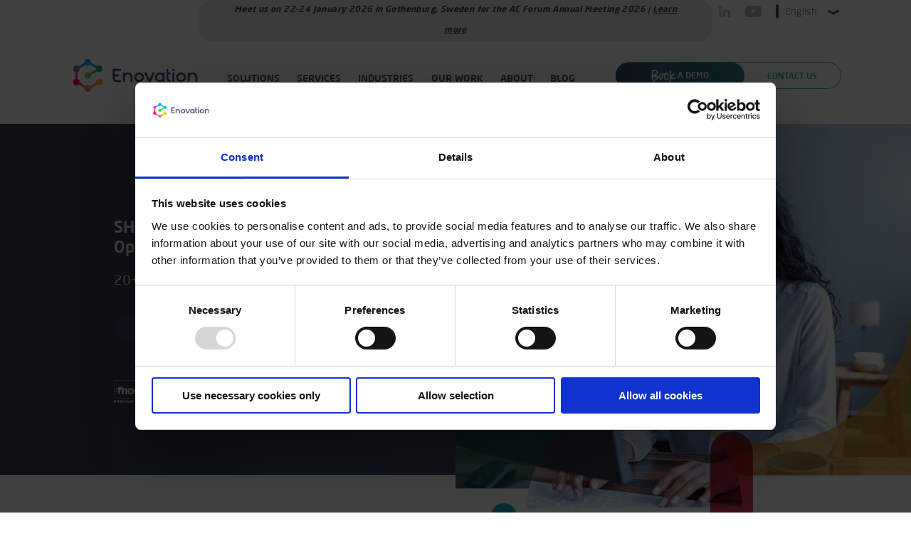

--- FILE ---
content_type: text/html; charset=UTF-8
request_url: https://www.enovation.ie/
body_size: 14398
content:
<!DOCTYPE html>
<html lang="en-US">
<head>
<!-- cookiebot consent button -->
<script id="Cookiebot" src="https://consent.cookiebot.com/uc.js" data-cbid="d81474e9-f447-4874-88ba-c7edb41c4e04" data-blockingmode="auto" type="text/javascript"></script>

	
<meta name='robots' content='index, follow, max-image-preview:large, max-snippet:-1, max-video-preview:-1' />

	<!-- This site is optimized with the Yoast SEO Premium plugin v26.2 (Yoast SEO v26.7) - https://yoast.com/wordpress/plugins/seo/ -->
	<meta name="description" content="Customized, secure, and scalable eLearning solutions – built on leading open-source LMS platforms and powered by over 20 years of expertise." />
	<link rel="canonical" href="https://www.enovation.ie/" />
	<meta property="og:locale" content="en_US" />
	<meta property="og:type" content="website" />
	<meta property="og:title" content="Homepage" />
	<meta property="og:description" content="Customized, secure, and scalable eLearning solutions – built on leading open-source LMS platforms and powered by over 20 years of expertise." />
	<meta property="og:url" content="https://www.enovation.ie/" />
	<meta property="og:site_name" content="Enovation solutions" />
	<meta property="article:modified_time" content="2026-01-15T09:44:38+00:00" />
	<meta property="og:image" content="https://www.enovation.ie/wp-content/uploads/2025/07/Enovation-Horizontal-RGB-e1753889693306.jpg" />
	<meta property="og:image:width" content="614" />
	<meta property="og:image:height" content="872" />
	<meta property="og:image:type" content="image/jpeg" />
	<meta name="twitter:card" content="summary_large_image" />
	<script type="application/ld+json" class="yoast-schema-graph">{"@context":"https://schema.org","@graph":[{"@type":"WebPage","@id":"https://www.enovation.ie/","url":"https://www.enovation.ie/","name":"Enovation Solutions - ELearning, LMS Expertise","isPartOf":{"@id":"https://www.enovationsolutions.pl/#website"},"datePublished":"2025-04-04T14:11:49+00:00","dateModified":"2026-01-15T09:44:38+00:00","description":"Customized, secure, and scalable eLearning solutions – built on leading open-source LMS platforms and powered by over 20 years of expertise.","breadcrumb":{"@id":"https://www.enovation.ie/#breadcrumb"},"inLanguage":"en-US","potentialAction":[{"@type":"ReadAction","target":["https://www.enovation.ie/"]}]},{"@type":"BreadcrumbList","@id":"https://www.enovation.ie/#breadcrumb","itemListElement":[{"@type":"ListItem","position":1,"name":"Accueil"}]},{"@type":"WebSite","@id":"https://www.enovationsolutions.pl/#website","url":"https://www.enovationsolutions.pl/","name":"Enovation Solutions","description":"","potentialAction":[{"@type":"SearchAction","target":{"@type":"EntryPoint","urlTemplate":"https://www.enovationsolutions.pl/?s={search_term_string}"},"query-input":{"@type":"PropertyValueSpecification","valueRequired":true,"valueName":"search_term_string"}}],"inLanguage":"en-US"}]}</script>
	<!-- / Yoast SEO Premium plugin. -->


<link rel='dns-prefetch' href='//challenges.cloudflare.com' />
<link rel="alternate" title="oEmbed (JSON)" type="application/json+oembed" href="https://www.enovation.ie/wp-json/oembed/1.0/embed?url=https%3A%2F%2Fwww.enovation.ie%2F" />
<link rel="alternate" title="oEmbed (XML)" type="text/xml+oembed" href="https://www.enovation.ie/wp-json/oembed/1.0/embed?url=https%3A%2F%2Fwww.enovation.ie%2F&#038;format=xml" />
<style id='wp-img-auto-sizes-contain-inline-css' type='text/css'>
img:is([sizes=auto i],[sizes^="auto," i]){contain-intrinsic-size:3000px 1500px}
/*# sourceURL=wp-img-auto-sizes-contain-inline-css */
</style>
<link rel='stylesheet' id='contact-form-7-css' href='https://www.enovation.ie/wp-content/plugins/contact-form-7/includes/css/styles.css?ver=6.1.4' type='text/css' media='all' />
<link rel='stylesheet' id='wpml-legacy-dropdown-click-0-css' href='https://www.enovation.ie/wp-content/plugins/sitepress-multilingual-cms/templates/language-switchers/legacy-dropdown-click/style.min.css?ver=1' type='text/css' media='all' />
<script type="text/javascript" id="wpml-cookie-js-extra">
/* <![CDATA[ */
var wpml_cookies = {"wp-wpml_current_language":{"value":"en","expires":1,"path":"/"}};
var wpml_cookies = {"wp-wpml_current_language":{"value":"en","expires":1,"path":"/"}};
//# sourceURL=wpml-cookie-js-extra
/* ]]> */
</script>
<script type="text/javascript" src="https://www.enovation.ie/wp-content/plugins/sitepress-multilingual-cms/res/js/cookies/language-cookie.js?ver=486900" id="wpml-cookie-js" defer="defer" data-wp-strategy="defer"></script>
<script type="text/javascript" src="https://www.enovation.ie/wp-content/plugins/sitepress-multilingual-cms/templates/language-switchers/legacy-dropdown-click/script.min.js?ver=1" id="wpml-legacy-dropdown-click-0-js"></script>
<script type="text/javascript" id="wpml-xdomain-data-js-extra">
/* <![CDATA[ */
var wpml_xdomain_data = {"css_selector":"wpml-ls-item","ajax_url":"https://www.enovation.ie/wp-admin/admin-ajax.php","current_lang":"en","_nonce":"dadbbb3587"};
//# sourceURL=wpml-xdomain-data-js-extra
/* ]]> */
</script>
<script type="text/javascript" src="https://www.enovation.ie/wp-content/plugins/sitepress-multilingual-cms/res/js/xdomain-data.js?ver=486900" id="wpml-xdomain-data-js" defer="defer" data-wp-strategy="defer"></script>
<link rel="https://api.w.org/" href="https://www.enovation.ie/wp-json/" /><link rel="alternate" title="JSON" type="application/json" href="https://www.enovation.ie/wp-json/wp/v2/pages/2" /><link rel="EditURI" type="application/rsd+xml" title="RSD" href="https://www.enovation.ie/xmlrpc.php?rsd" />
<meta name="generator" content="WordPress 6.9" />
<link rel='shortlink' href='https://www.enovation.ie/' />
<meta name="generator" content="WPML ver:4.8.6 stt:1,4,40;" />
<link rel="icon" href="https://www.enovation.ie/wp-content/uploads/2025/04/favicon-90x90.png" sizes="32x32" />
<link rel="icon" href="https://www.enovation.ie/wp-content/uploads/2025/04/favicon-210x210.png" sizes="192x192" />
<link rel="apple-touch-icon" href="https://www.enovation.ie/wp-content/uploads/2025/04/favicon-210x210.png" />
<meta name="msapplication-TileImage" content="https://www.enovation.ie/wp-content/uploads/2025/04/favicon-300x300.png" />
<title>Enovation Solutions - ELearning, LMS Expertise</title>
<meta name="viewport" content="width=device-width, initial-scale=1.0">
<meta charset="UTF-8">


<!-- CSS -->
<link rel="stylesheet" href="https://cdn.jsdelivr.net/npm/swiper@11/swiper-bundle.min.css" >
<link rel="stylesheet" id="style-css" href="https://www.enovation.ie/wp-content/themes/enovation/style.css" type="text/css" media="all" >
    
    
        <!-- IE Google Tag Manager -->
        <script>(function(w,d,s,l,i){w[l]=w[l]||[];w[l].push({'gtm.start':
        new Date().getTime(),event:'gtm.js'});var f=d.getElementsByTagName(s)[0],
        j=d.createElement(s),dl=l!='dataLayer'?'&l='+l:'';j.async=true;j.src=
        'https://www.googletagmanager.com/gtm.js?id='+i+dl;f.parentNode.insertBefore(j,f);
        })(window,document,'script','dataLayer','GTM-TSKFS3');</script>
        <!-- End Google Tag Manager -->


        <!-- Hotjar Tracking Code for https://www.enovation.ie/ -->
        <script>
            (function(h,o,t,j,a,r){
                h.hj=h.hj||function(){(h.hj.q=h.hj.q||[]).push(arguments)};
                h._hjSettings={hjid:3200602,hjsv:6};
                a=o.getElementsByTagName('head')[0];
                r=o.createElement('script');r.async=1;
                r.src=t+h._hjSettings.hjid+j+h._hjSettings.hjsv;
                a.appendChild(r);
            })(window,document,'https://static.hotjar.com/c/hotjar-','.js?sv=');
        </script>


    
</head>
<body id="home">
    <div class="conteneur">
    
    <header class="row">
	<div class="mille center">
		<div class="row header1">
			<div class="spannomargin-4"></div>
			<div class="spannomargin-16">
				<div class="headermessage"><p><strong><em>Meet us on 22-24 January 2026 in Gothenburg, Sweden for the AC Forum Annual Meeting 2026</em></strong><em> | <strong><a href="https://www.enovation.ie/event/ac-forum-annual-meeting-2026/">Learn more</a></strong></em></p>
</div>			</div>
			<div class="spannomargin-2">
				<div class="sociaux">
					<a href="https://www.linkedin.com/company/504939/admin/dashboard/" title="Enovation solutions - linkedin" target="_blank">
							<img src="https://www.enovation.ie/wp-content/themes/enovation/gfx/linkedin.png" alt="Enovation solutions - linkedin">
							</a><a href="https://www.youtube.com/channel/UCqEKO4LDPjf-aj1nx0ujpeg" title="Enovation solutions - youtube" target="_blank">
							<img src="https://www.enovation.ie/wp-content/themes/enovation/gfx/youtube.png" alt="Enovation solutions - youtube">
							</a>				</div>
			</div>
			<div class="spannomargin-2 aligncenter langue">
				
<div class="wpml-ls-statics-shortcode_actions wpml-ls wpml-ls-legacy-dropdown-click js-wpml-ls-legacy-dropdown-click">
	<ul role="menu">

		<li class="wpml-ls-slot-shortcode_actions wpml-ls-item wpml-ls-item-en wpml-ls-current-language wpml-ls-first-item wpml-ls-item-legacy-dropdown-click" role="none">

			<a href="#" class="js-wpml-ls-item-toggle wpml-ls-item-toggle" role="menuitem" title="Switch to English">
                <span class="wpml-ls-native" role="menuitem">English</span></a>

			<ul class="js-wpml-ls-sub-menu wpml-ls-sub-menu" role="menu">
				
					<li class="wpml-ls-slot-shortcode_actions wpml-ls-item wpml-ls-item-fr" role="none">
						<a href="https://www.enovationsolutions.fr/" class="wpml-ls-link" role="menuitem" aria-label="Switch to French" title="Switch to French">
                            <span class="wpml-ls-display">French</span></a>
					</li>

				
					<li class="wpml-ls-slot-shortcode_actions wpml-ls-item wpml-ls-item-pl wpml-ls-last-item" role="none">
						<a href="https://www.enovationsolutions.pl/" class="wpml-ls-link" role="menuitem" aria-label="Switch to Polish" title="Switch to Polish">
                            <span class="wpml-ls-display">Polish</span></a>
					</li>

							</ul>

		</li>

	</ul>
</div>
			</div>
		</div>
		<div class="row middle header2">
			<div class="spannomargin-4">
				<a href="https://www.enovation.ie/" id="logo" title="Enovation solutions"></a>
			</div>
			<div class="spannomargin-12">
				<nav id="site-navigation" class="nav" role="navigation">
					<button class="menu-toggle" aria-label="Toggle Menu">Menu</button>
					<div class="menu-main-menu-container"><ul id="menu-main-menu" class="nav-menu"><li id="menu-item-125" class="menu-item menu-item-type-custom menu-item-object-custom menu-item-has-children menu-item-125"><a href="#">Solutions</a>
<ul class="sub-menu">
	<li id="menu-item-131" class="menu-item menu-item-type-post_type menu-item-object-page menu-item-131"><a href="https://www.enovation.ie/products/moodle-lms/">Moodle LMS</a></li>
	<li id="menu-item-132" class="menu-item menu-item-type-post_type menu-item-object-page menu-item-132"><a href="https://www.enovation.ie/products/moodle-workplace/">Moodle Workplace</a></li>
	<li id="menu-item-133" class="menu-item menu-item-type-post_type menu-item-object-page menu-item-133"><a href="https://www.enovation.ie/products/totara-learn/">Totara</a></li>
	<li id="menu-item-134" class="menu-item menu-item-type-post_type menu-item-object-page menu-item-134"><a href="https://www.enovation.ie/products/enohub-portal/">EnoHub portal</a></li>
	<li id="menu-item-135" class="menu-item menu-item-type-post_type menu-item-object-page menu-item-135"><a href="https://www.enovation.ie/products/enovation-plugins/">Enovation plugins</a></li>
</ul>
</li>
<li id="menu-item-126" class="menu-item menu-item-type-custom menu-item-object-custom menu-item-has-children menu-item-126"><a href="#">Services</a>
<ul class="sub-menu">
	<li id="menu-item-136" class="menu-item menu-item-type-post_type menu-item-object-page menu-item-136"><a href="https://www.enovation.ie/services/consulting/">Consulting</a></li>
	<li id="menu-item-137" class="menu-item menu-item-type-post_type menu-item-object-page menu-item-has-children menu-item-137"><a href="https://www.enovation.ie/services/training/">Training</a>
	<ul class="sub-menu">
		<li id="menu-item-142" class="menu-item menu-item-type-post_type menu-item-object-page menu-item-142"><a href="https://www.enovation.ie/services/training/moodle/">Moodle</a></li>
		<li id="menu-item-144" class="menu-item menu-item-type-post_type menu-item-object-page menu-item-144"><a href="https://www.enovation.ie/services/training/meq-maq/">MEQ / MAQ</a></li>
		<li id="menu-item-145" class="menu-item menu-item-type-post_type menu-item-object-page menu-item-145"><a href="https://www.enovation.ie/services/training/totara/">Totara</a></li>
		<li id="menu-item-146" class="menu-item menu-item-type-post_type menu-item-object-page menu-item-146"><a href="https://www.enovation.ie/services/training/custom-training/">Custom Training</a></li>
	</ul>
</li>
	<li id="menu-item-138" class="menu-item menu-item-type-post_type menu-item-object-page menu-item-138"><a href="https://www.enovation.ie/services/hosting/">Hosting</a></li>
	<li id="menu-item-139" class="menu-item menu-item-type-post_type menu-item-object-page menu-item-139"><a href="https://www.enovation.ie/services/development/">Development</a></li>
	<li id="menu-item-140" class="menu-item menu-item-type-post_type menu-item-object-page menu-item-140"><a href="https://www.enovation.ie/services/content-creation/">Content creation</a></li>
	<li id="menu-item-141" class="menu-item menu-item-type-post_type menu-item-object-page menu-item-141"><a href="https://www.enovation.ie/services/support/">Support</a></li>
</ul>
</li>
<li id="menu-item-127" class="menu-item menu-item-type-custom menu-item-object-custom menu-item-has-children menu-item-127"><a href="#">Industries</a>
<ul class="sub-menu">
	<li id="menu-item-147" class="menu-item menu-item-type-post_type menu-item-object-page menu-item-147"><a href="https://www.enovation.ie/industries/higher-education/">Higher education</a></li>
	<li id="menu-item-148" class="menu-item menu-item-type-post_type menu-item-object-page menu-item-148"><a href="https://www.enovation.ie/industries/training-organizations/">Training organisations</a></li>
	<li id="menu-item-149" class="menu-item menu-item-type-post_type menu-item-object-page menu-item-149"><a href="https://www.enovation.ie/industries/enterprise/">Enterprise</a></li>
	<li id="menu-item-150" class="menu-item menu-item-type-post_type menu-item-object-page menu-item-150"><a href="https://www.enovation.ie/industries/government/">Government</a></li>
	<li id="menu-item-151" class="menu-item menu-item-type-post_type menu-item-object-page menu-item-151"><a href="https://www.enovation.ie/industries/non-profit/">Non profit</a></li>
	<li id="menu-item-152" class="menu-item menu-item-type-post_type menu-item-object-page menu-item-152"><a href="https://www.enovation.ie/industries/healthcare/">Healthcare</a></li>
	<li id="menu-item-153" class="menu-item menu-item-type-post_type menu-item-object-page menu-item-153"><a href="https://www.enovation.ie/industries/membership-associations/">Membership associations</a></li>
</ul>
</li>
<li id="menu-item-128" class="menu-item menu-item-type-custom menu-item-object-custom menu-item-has-children menu-item-128"><a href="#">Our work</a>
<ul class="sub-menu">
	<li id="menu-item-154" class="menu-item menu-item-type-post_type menu-item-object-page menu-item-154"><a href="https://www.enovation.ie/our-work/case-studies/">Case studies</a></li>
	<li id="menu-item-155" class="menu-item menu-item-type-post_type menu-item-object-page menu-item-155"><a href="https://www.enovation.ie/our-work/resources/">Resources</a></li>
</ul>
</li>
<li id="menu-item-129" class="menu-item menu-item-type-custom menu-item-object-custom menu-item-has-children menu-item-129"><a href="#">About</a>
<ul class="sub-menu">
	<li id="menu-item-156" class="menu-item menu-item-type-post_type menu-item-object-page menu-item-156"><a href="https://www.enovation.ie/about/why-enovation/">Why Enovation ?</a></li>
	<li id="menu-item-157" class="menu-item menu-item-type-post_type menu-item-object-page menu-item-157"><a href="https://www.enovation.ie/about/iso-27001/">ISO 27001</a></li>
	<li id="menu-item-158" class="menu-item menu-item-type-post_type menu-item-object-page menu-item-158"><a href="https://www.enovation.ie/about/our-partners/">Our partners</a></li>
	<li id="menu-item-159" class="menu-item menu-item-type-post_type menu-item-object-page menu-item-159"><a href="https://www.enovation.ie/about/our-team/">Our team</a></li>
	<li id="menu-item-160" class="menu-item menu-item-type-post_type menu-item-object-page menu-item-160"><a href="https://www.enovation.ie/about/our-events/">Our events</a></li>
	<li id="menu-item-161" class="menu-item menu-item-type-post_type menu-item-object-page menu-item-161"><a href="https://www.enovation.ie/about/career/">Careers</a></li>
</ul>
</li>
<li id="menu-item-130" class="menu-item menu-item-type-post_type menu-item-object-page menu-item-130"><a href="https://www.enovation.ie/blog/">Blog</a></li>
</ul></div>				</nav>
			</div>
			<div class="spannomargin-1"></div>
			<div class="spannomargin-7">
				<div class="book-contact">
					<a href="https://www.enovation.ie/book-a-demo/" title="Enovation solutions - Book A DEMO" class="demolink">
								<span class="sticky">Book</span>&nbsp;A DEMO
							</a>					<a href="https://www.enovation.ie/contact/" title=" Contact us Enovation solutions" class="contact">
						Contact us					</a>
				</div>
			</div>
		</div>
	</div>
</header>    
    <main>
   
            <div class="home_contenu">  
            <div class="row bandeau">
                <div class="span-2"></div>
                <div class="span-6">
                    <h1 class="white">SHAPE THE FUTURE OF LEARNING<br />
Open Source LMS expertise just for you</h1>
                    <h2 class="white">20+ years of trusted partnership and innovation</h2>
                    <a href="https://www.enovation.ie?page_id=76" title="learn more about our solutions" class="btn learn">
                        Learn more                    </a>
                    <div class="row partners">
                         
                            <img src="https://www.enovation.ie/wp-content/uploads/2026/01/microsoft-premium-partner-logo.png" alt="">
                         
                            <img src="https://www.enovation.ie/wp-content/uploads/2025/04/totara-platinum.png" alt="">
                         
                            <img src="https://www.enovation.ie/wp-content/uploads/2025/06/ISO_Badge_ISO_27001-white-2-2.png" alt="">
                                            </div>
                </div>
                <div class="span-8 relative masque">
                            <img src="https://www.enovation.ie/wp-content/uploads/2025/04/home1.jpg" alt=""><img src="https://www.enovation.ie/wp-content/uploads/2025/09/PartnerAwardBadges2025.png" alt="" class="logoover absolute">                </div>
            </div>
            <div class="mille center">
                <div class="row presentation">
                    <div class="spannomargin-1"></div>
                    <div class="spannomargin-8 zone-texte">
                        <h2><span>Not just an LMS</span><br />
A partner on your learning journey.<br />
</h2>
                        <p><span style="font-weight: 400;">At Enovation, we combine two decades of technical excellence with expert consultancy to create secure, scalable learning environments on leading open-source platforms like Moodle and Totara.</span></p>
<p data-start="71" data-end="198">We’re proud to be named <strong data-start="98" data-end="153">Moodle Premium Certified Partner 2025 – EMEA</strong> . This award is a reflection of the trust our clients place in us and the consistency our team brings every day.</p>
<p><span style="font-weight: 400;">Whether you&#8217;re transforming training, expanding access to learning, or building vibrant learning communities, our team of specialists will guide and support you at every step, from strategy to success.</span></p>
                        <a href="https://www.enovation.ie/index.php/about/why-enovation/" title="About us" class="btn learn">
                            Learn more                        </a>
                    </div>
                    <div class="spannomargin-3"></div>
                    <div class="spannomargin-10 zone-image relative">
                        <span class="relative">
                        <img src="https://www.enovation.ie/wp-content/uploads/2025/09/Enovation-premium-partner-2025-600x600.png" alt="" class="flex">                        </span>
                    </div>
                </div>
            </div>
            

                               
            
            <div class="row solutions">
                <div class="span-1"></div>
                <div class="span-14 bgsolutions">
                    <div class="mille center">
                        <div class="row">
                            <div class="spannomargin-1"></div>
                            <div class="spannomargin-8">
                                <h2>
                                                                            E-LEARNING <span class="sticky">Solutions !</span>
                                                                    </h2>
                        </div>
                        </div>
                        <div class="row even aligncenter">
                         
                                <div class="spannomargin-4 flex even">
                                    <div class="spannomargin-2 nomobile"></div>
                                    <div class="spannomargin-20 aligncenter relative solution">

                                            <div class="outpicto"><img src="https://www.enovation.ie/wp-content/uploads/2025/04/consulting.png" alt="Consulting" class="center"></div>
                                                                                    <h3 class="center medium">Consulting</h3>
                                                                                                                            <p class="justify">We co-create solutions with you, from strategic planning through implementation and ongoing optimisation. Our advice is practical, honest, and grounded in experience.
</p>
                                                                                                                            <a href="https://www.enovation.ie?page_id=35" class="btn learn" title="Consulting">learn more</a>
                                                                            </div>
                                </div>
                             
                                <div class="spannomargin-4 flex even">
                                    <div class="spannomargin-2 nomobile"></div>
                                    <div class="spannomargin-20 aligncenter relative solution">

                                            <div class="outpicto"><img src="https://www.enovation.ie/wp-content/uploads/2025/04/training.png" alt="Training" class="center"></div>
                                                                                    <h3 class="center medium">Training</h3>
                                                                                                                            <p class="justify">From mastering your LMS as an administrator to delivering impactful courses as an instructor, we equip you with the skills to create standout learning experiences. 

Ask us about tailored workshops and on-demand training.
</p>
                                                                                                                            <a href="https://www.enovation.ie?page_id=37" class="btn learn" title="Training">learn more</a>
                                                                            </div>
                                </div>
                             
                                <div class="spannomargin-4 flex even">
                                    <div class="spannomargin-2 nomobile"></div>
                                    <div class="spannomargin-20 aligncenter relative solution">

                                            <div class="outpicto"><img src="https://www.enovation.ie/wp-content/uploads/2025/04/hosting.png" alt="Hosting" class="center"></div>
                                                                                    <h3 class="center medium">Hosting</h3>
                                                                                                                            <p class="justify">Secure, scalable, and stress-free.  
With ISO 27001 compliance, 99.9% uptime, and expert infrastructure support, our hosting lets you stay focused on what matters, your learners.
</p>
                                                                                                                            <a href="https://www.enovation.ie?page_id=39" class="btn learn" title="Hosting">learn more</a>
                                                                            </div>
                                </div>
                             
                                <div class="spannomargin-4 flex even">
                                    <div class="spannomargin-2 nomobile"></div>
                                    <div class="spannomargin-20 aligncenter relative solution">

                                            <div class="outpicto"><img src="https://www.enovation.ie/wp-content/uploads/2025/04/development.png" alt="Development" class="center"></div>
                                                                                    <h3 class="center medium">Development</h3>
                                                                                                                            <p class="justify">Custom-built for your goals. We develop and extend Moodle and Totara to fit your exact needs, seamlessly and securely.
</p>
                                                                                                                            <a href="https://www.enovation.ie?page_id=41" class="btn learn" title="Development">learn more</a>
                                                                            </div>
                                </div>
                             
                                <div class="spannomargin-4 flex even">
                                    <div class="spannomargin-2 nomobile"></div>
                                    <div class="spannomargin-20 aligncenter relative solution">

                                            <div class="outpicto"><img src="https://www.enovation.ie/wp-content/uploads/2025/04/content-creation.png" alt="Content Creation" class="center"></div>
                                                                                    <h3 class="center medium">Content Creation</h3>
                                                                                                                            <p class="justify">Our learning designers craft compelling and interactive courses using best-in-class tools and pedagogy, always built around your learners.</p>
                                                                                                                            <a href="https://www.enovation.ie?page_id=43" class="btn learn" title="Content Creation">learn more</a>
                                                                            </div>
                                </div>
                             
                                <div class="spannomargin-4 flex even">
                                    <div class="spannomargin-2 nomobile"></div>
                                    <div class="spannomargin-20 aligncenter relative solution">

                                            <div class="outpicto"><img src="https://www.enovation.ie/wp-content/uploads/2025/04/support.png" alt="Support" class="center"></div>
                                                                                    <h3 class="center medium">Support</h3>
                                                                                                                            <p class="justify">Responsive. Expert. Always available. 
Our in-house team is on hand to support your platform 24/7/365, so you’re never left waiting.</p>
                                                                                                                            <a href="https://www.enovation.ie?page_id=45" class="btn learn" title="Support">learn more</a>
                                                                            </div>
                                </div>
                            
                        
                        </div>
                    </div>
                </div>
            </div>

 


            <div class="row award">
                <div class="mille center">
                    <div class="row flex-end">
                        <div class="spannomargin-1"></div>
                        <div class="spannomargin-9">
                            <h2 class="white"><span>Award-winning</span><br />
Learning without limits<br />
</h2>
                        </div>
                        <div class="spannomargin-12">
                            <h3 class="white">Power your learning with Moodle, Moodle Workplace, and Totara, award-winning open source platforms designed for scalability, flexibility, and long-term success.</h3>
                        </div>
                    </div>
                    <div class="row even">
                        <div class="spannomargin-3"></div>
                             
                                <div class="spannomargin-6 flex even">
                                    <div class="spannomargin-1 nomobile"></div>
                                    <div class="spannomargin-22 aligncenter relative lms">

                                            <div class="outpicto"><img src="https://www.enovation.ie/wp-content/uploads/2025/10/Moodle-Logo-reversed-210x56.png" alt="The world’s most widely adopted LMS" class="center"></div>
                                                                                    <h3 class="center medium white">The world’s most widely adopted LMS</h3>
                                                                                                                            <p class="justify white">Trusted by 500 million users worldwide in 160+ languages, Moodle provides a solution for scalable, flexible learning in organisations of all sizes, everywhere.</p>
                                                                                                                            <a href="https://www.enovation.ie?page_id=25" class="btn learn" title="Moodle LMS">
                                                Moodle LMS                                            </a>
                                                                            </div>
                                </div>
                             
                                <div class="spannomargin-6 flex even">
                                    <div class="spannomargin-1 nomobile"></div>
                                    <div class="spannomargin-22 aligncenter relative lms">

                                            <div class="outpicto"><img src="https://www.enovation.ie/wp-content/uploads/2025/04/moodle-workplace-logo.png" alt="Enterprise learning, your way" class="center"></div>
                                                                                    <h3 class="center medium white">Enterprise learning, your way</h3>
                                                                                                                            <p class="justify white">Moodle Workplace is a powerful LMS designed for scalability and impact, streamlining onboarding, compliance, and professional development with flexibility tailored to your organisation’s specific needs.</p>
                                                                                                                            <a href="https://www.enovation.ie?page_id=27" class="btn learn" title="Moodle Workplace">
                                                Moodle Workplace                                            </a>
                                                                            </div>
                                </div>
                             
                                <div class="spannomargin-6 flex even">
                                    <div class="spannomargin-1 nomobile"></div>
                                    <div class="spannomargin-22 aligncenter relative lms">

                                            <div class="outpicto"><img src="https://www.enovation.ie/wp-content/uploads/2025/04/totara-logo.png" alt="Built for your people. Powered by flexibility" class="center"></div>
                                                                                    <h3 class="center medium white">Built for your people. Powered by flexibility</h3>
                                                                                                                            <p class="justify white">From the subject of compliance to career development, Totara adapts to your organisation’s unique needs, helping you confidently train, retain, and grow your teams.</p>
                                                                                                                            <a href="https://www.enovation.ie?page_id=29" class="btn learn" title="Totara">
                                                Totara                                            </a>
                                                                            </div>
                                </div>
                            
                        

                    </div>
                </div>                    
            </div>
            <div class="row enohub">
                <div class="span-1"></div>
                <div class="span-14 bgenohub">
                    <div class="mille center">
                        <div class="row">
                            <div class="spannomargin-1"></div>
                            <div class="spannomargin-8 zone-texte">
                                <h2>Integrated digital learning hub for membership associations</h2>
<p><span style="font-weight: 400;">Designed for membership organisations, enoHub unites education, collaboration, and communication in one seamless experience, built to evolve with your community.</span></p>
                                <a href="https://www.enovation.ie?page_id=31" class="btn learn">Explore enoHub</a>
                            </div>
                            <div class="spannomargin-1"></div>
                            <div class="spannomargin-14">
                                <div class="outeno"><div class="outeno2"><img src="https://www.enovation.ie/wp-content/uploads/2025/04/enohub-1.jpg" alt="enoHub - Connect, engage and learn" class="flex"></div></div>                            </div>
                        </div>
                    </div>
                </div>
            </div>
            

                               
            
            <div class="success row">
                <div class="span-1"></div>
                <div class="span-2 relative">
                    <h2>Customer<br>
                    <span class="sticky purple">success stories</span></h2>
                                            <a href="https://www.enovation.ie?page_id=71" class="btn fdwhite" title="Explore all success stories">Explore all success stories</a>
                                    </div>
                <div class="span-13">
                    <div class="swiper relative success-swiper">
                        <div class="swiper-wrapper">
                                                                <div class="swiper-slide">
                                        <a href="https://www.enovation.ie/case-study/ias/" title="International AIDS Society (IAS)">
                                            <img src="https://www.enovation.ie/wp-content/uploads/2025/06/AdobeStock_235986669-360x320.jpeg" alt="International AIDS Society (IAS)">                                            <h3 class="medium">International AIDS Society (IAS)</h3><p class="darkgrey">Powering the International AIDS Society’s learning platform with enoHub</p>                                            <span class="btn learn" >Read</span>
                                        </a>
                                    </div>

                                                                <div class="swiper-slide">
                                        <a href="https://www.enovation.ie/case-study/the-courts-service-of-ireland/" title="The Courts Service of Ireland">
                                            <img src="https://www.enovation.ie/wp-content/uploads/2025/06/Courts-Service-Featured-360x320.png" alt="The Courts Service of Ireland">                                            <h3 class="medium">The Courts Service of Ireland</h3><p class="darkgrey">Scaling learning at the Courts Service of Ireland with Totara</p>                                            <span class="btn learn" >Read</span>
                                        </a>
                                    </div>

                                                                <div class="swiper-slide">
                                        <a href="https://www.enovation.ie/case-study/easl/" title="EASL">
                                            <img src="https://www.enovation.ie/wp-content/uploads/2025/06/EASL-Featured-360x320.png" alt="EASL">                                            <h3 class="medium">EASL</h3><p class="darkgrey">Transforming hepatology education globally with EASL Campus and Enovation's partnership</p>                                            <span class="btn learn" >Read</span>
                                        </a>
                                    </div>

                                                                <div class="swiper-slide">
                                        <a href="https://www.enovation.ie/case-study/iob/" title="IOB">
                                            <img src="https://www.enovation.ie/wp-content/uploads/2025/07/bandeau-Training-MEQ-360x320.jpg" alt="IOB">                                            <h3 class="medium">IOB</h3><p class="darkgrey">Transforming IOB’s Digital Learning Experience with Moodle Workplace</p>                                            <span class="btn learn" >Read</span>
                                        </a>
                                    </div>

                                                                <div class="swiper-slide">
                                        <a href="https://www.enovation.ie/case-study/solas/" title="Solas">
                                            <img src="https://www.enovation.ie/wp-content/uploads/2025/05/SOLAS-Web-360x320.png" alt="Solas">                                            <h3 class="medium">Solas</h3><p class="darkgrey">Ireland’s Moodle infrastructure, powered nationally, delivered locally</p>                                            <span class="btn learn" >Read</span>
                                        </a>
                                    </div>

                                                                <div class="swiper-slide">
                                        <a href="https://www.enovation.ie/case-study/esska/" title="ESSKA">
                                            <img src="https://www.enovation.ie/wp-content/uploads/2025/04/bandeau-healthcare-360x320.jpg" alt="ESSKA">                                            <h3 class="medium">ESSKA</h3><p class="darkgrey">enoHub: a centralised learning hub driving ESSKA’s success</p>                                            <span class="btn learn" >Read</span>
                                        </a>
                                    </div>

                                                                <div class="swiper-slide">
                                        <a href="https://www.enovation.ie/case-study/acadis/" title="Acadis Group">
                                            <img src="https://www.enovation.ie/wp-content/uploads/2025/07/image-etudiants-Acadis-Enovation-360x320.jpg" alt="Acadis Group">                                            <h3 class="medium">Acadis Group</h3><p class="darkgrey">Celebrating five years of successful collaboration between Acadis and Enovation</p>                                            <span class="btn learn" >Read</span>
                                        </a>
                                    </div>

                                                                <div class="swiper-slide">
                                        <a href="https://www.enovation.ie/case-study/fbd/" title="FBD">
                                            <img src="https://www.enovation.ie/wp-content/uploads/2025/06/FBD-Featured-360x320.png" alt="FBD">                                            <h3 class="medium">FBD</h3><p class="darkgrey">‘My Learning’ platform enables streamlined compliance administration and customised reporting</p>                                            <span class="btn learn" >Read</span>
                                        </a>
                                    </div>

                                                                <div class="swiper-slide">
                                        <a href="https://www.enovation.ie/case-study/new-links-training-solutions/" title="New Links Training Solutions">
                                            <img src="https://www.enovation.ie/wp-content/uploads/2025/04/new-links-photo-360x320.jpg" alt="New Links Training Solutions">                                            <h3 class="medium">New Links Training Solutions</h3><p class="darkgrey">Empowering New Links Training Solutions to enhance learning and streamline operations</p>                                            <span class="btn learn" >Read</span>
                                        </a>
                                    </div>

                                                                <div class="swiper-slide">
                                        <a href="https://www.enovation.ie/case-study/appel/" title="APPEL">
                                            <img src="https://www.enovation.ie/wp-content/uploads/2025/06/APPEL_health-360x320.png" alt="APPEL">                                            <h3 class="medium">APPEL</h3><p class="darkgrey">Efficient management of pharmacy student placements</p>                                            <span class="btn learn" >Read</span>
                                        </a>
                                    </div>

                                                    </div>
                        <div class="swiper-pagination success-pagi"></div>
                        <div class="swiper-button-prev success-prev"></div>
                        <div class="swiper-button-next success-next"></div>
                    </div>
                </div>
            </div> 
            

            <div class="mille center">
                <div class="row theychose">
                    <div class="row aligncenter">
                        <h2 class="medium">They chose <span class="sticky regular green">Enovation</span></h2>
                    </div>
                    <div class="row aligncenter middle logostheychose">
                        <img src="https://www.enovation.ie/wp-content/uploads/2025/09/customer-logos_Aer-Lingus2-110x110.png" alt="Aer Lingus" class="flex"><img src="https://www.enovation.ie/wp-content/uploads/2025/06/customer-logos_GIZ.png" alt="" class="flex"><img src="https://www.enovation.ie/wp-content/uploads/2025/09/DCC-logo-gs-110x29.png" alt="Logo for Dublin City Council" class="flex"><img src="https://www.enovation.ie/wp-content/uploads/2025/09/Trinity-College-logo-gs-1-110x76.png" alt="Logo of Trinity College Dublin" class="flex"><img src="https://www.enovation.ie/wp-content/uploads/2025/09/RCSI-logo-gs-110x141.jpeg" alt="Image logo Royal of Surgeons in Ireland (RCIS)" class="flex"><img src="https://www.enovation.ie/wp-content/uploads/2025/09/UCD-logo-gs-e1759233483865.png" alt="" class="flex"><img src="https://www.enovation.ie/wp-content/uploads/2025/06/customer-logos-ESSKA.png" alt="" class="flex"><img src="https://www.enovation.ie/wp-content/uploads/2025/06/customer-logos-GAA.png" alt="" class="flex"><img src="https://www.enovation.ie/wp-content/uploads/2025/06/customer-logos_DePaul.png" alt="" class="flex">                    </div>
                </div>


                                
         
                <div class="row customers">
                    <div class="spannomargin-6 pill relative">
                        <h2><span class="sticky">What<br>
                        our customers</span>
                        <br>say</h2>
                    </div>
                    <div class="spannomargin-18">
                        <div class="swiper relative customers-swiper">
                            <div class="swiper-wrapper">
                                                                    <div class="swiper-slide">
                                        <div class="encart-customers" >
                                            <p class="justify testimonial">As it happened, we survived Covid thanks to Moodle and Enovation that gave us the motivation to innovate.</p>
                                            <span class="readmore">Read more</span>
                                            <p class="aligncenter medium">Janet Tumulty<br>
                                            <span class="uppercase regular">Director of Training - New Links Training Solution</span></p>
                                        </div>
                                    </div>

                                                                    <div class="swiper-slide">
                                        <div class="encart-customers" >
                                            <p class="justify testimonial">"Enovation has played a central role in the evolution of our digital learning infrastructure. Their expertise, flexibility, and long-standing commitment to the FET sector have been instrumental in helping us scale a secure, integrated Moodle federation that now supports learners and educators nationwide. Their strategic insight and responsive support make them a valuable partner in delivering on our digital transformation goals."</p>
                                            <span class="readmore">Read more</span>
                                            <p class="aligncenter medium">Ciara Ni Fhloinn<br>
                                            <span class="uppercase regular">Flexible Learning Manager - Solas</span></p>
                                        </div>
                                    </div>

                                                                    <div class="swiper-slide">
                                        <div class="encart-customers" >
                                            <p class="justify testimonial">"As someone deeply passionate about Moodle, it felt only natural to me to try and obtain the MAQ certification and deepen my Moodle skills! The MAQ is a well-structured program, and, as a Learning Designer, I could appreciate the thoughtful instructional design behind it. The program offers both theoretical knowledge and practical, hands-on opportunities, which were really helpful... the MAQ is designed for LMS admins who need to understand both technical infrastructure and pedagogical implications, bridging the gap between IT operations and educational delivery. I highly recommend it to any Moodle admin out there!"</p>
                                            <span class="readmore">Read more</span>
                                            <p class="aligncenter medium">Lucie Grenouilleau<br>
                                            <span class="uppercase regular">Learning Designer - EHL Hospitality Business School</span></p>
                                        </div>
                                    </div>

                                                                    <div class="swiper-slide">
                                        <div class="encart-customers" >
                                            <p class="justify testimonial">“Our partnership with Enovation has been instrumental in delivering on key priorities for both staff and citizens. From the successful rollout of our Totara learning platform to the redevelopment of dublincity.ie and the management of our key digital properties, they’ve consistently provided expertise, flexibility, and reliable service. Their ability to coordinate seamlessly with specialist subcontractors has ensured continuity, quality, and innovation.”</p>
                                            <span class="readmore">Read more</span>
                                            <p class="aligncenter medium">Elaine Walsh<br>
                                            <span class="uppercase regular">Senior Systems Officer - Dublin City Council</span></p>
                                        </div>
                                    </div>

                                                                    <div class="swiper-slide">
                                        <div class="encart-customers" >
                                            <p class="justify testimonial">“Our digital transformation required a partner we could truly trust to deliver a flexible, cost-effective, and superior digital experience. Enovation was that partner, and their deep expertise and consultative and collaborative approach were instrumental in successfully migrating us from a restrictive LXP to the highly engaging Moodle Workplace solution. This success is a testament to their professionalism and commitment. This project marks the successful continuation of a long-standing commitment with Enovation, a partnership that has provided IOB with the strategic insight and responsive support needed to maintain a world-class learning experience for our members for over a decade. We highly recommend them.”</p>
                                            <span class="readmore">Read more</span>
                                            <p class="aligncenter medium">Ian O'Leary<br>
                                            <span class="uppercase regular">Director of Digital and Innovation - IOB</span></p>
                                        </div>
                                    </div>

                                                                    <div class="swiper-slide">
                                        <div class="encart-customers" >
                                            <p class="justify testimonial">Enovation created a bespoke solution for a complex project within a tight time frame. Throughout the project they demonstrated their commitment to meet the needs of APPEL’s users though their support, collaboration and innovation.</p>
                                            <span class="readmore">Read more</span>
                                            <p class="aligncenter medium">Aisling Reast<br>
                                            <span class="uppercase regular">Director and National Coordinator - APPEL</span></p>
                                        </div>
                                    </div>

                                                            </div>
                            <div class="swiper-pagination customers-pagi"></div>
                            <div class="swiper-button-prev customers-prev"></div>
                            <div class="swiper-button-next customers-next"></div>
                        </div>
                    </div>
                </div>

 
                

            </div>

        
                      
        
        <div class="row explore">
            <div class="mille center">
                <div class="row middle">
                    <div class="spannomargin-10">
                        <h2 class="white">
                                                            <span class="sticky">Explore</span><br> our solutions !                                                    </h2>
                                            </div>
                    <div class="spannomargin-8 aligncenter">
                        <a href="https://www.enovation.ie/book-a-demo/" title="Enovation solutions - Book A DEMO" class="demolink white">
                                        <span class="sticky">Book</span>&nbsp;A DEMO
                                    </a>                    </div>
                </div>
            </div>
        </div> 


        
        <div class="mille center">
            <div class="row latest-news even">
                <div class="row">
                    <h2 class="uppercase medium">Latest news and updates</h2>
                </div>
                <div class="spannomargin-14">
                    <div class="row alignright">
                        <a href="https://www.enovation.ie/about/our-events/" class="btn view" title="view all articles">view all articles</a>
                    </div>


                

                    <div class="row">
                        <div class="bloc-actu flex bloc-event">
                                                            <div class="spannomargin-11">
                                    <div class="bloc-actu-txt">
                                        <h4 class="green uppercase">EVENTS</h4>
                                        <h3 class="medium">
                                            <a href="https://www.enovation.ie/event/learning-technologies-paris-2026/" title="Learning Technologies Paris 2026">
                                                Learning Technologies Paris 2026                                            </a>
                                        </h3>
                                        <p>Porte de Versailles, Paris, France</p>
                                        <a href="https://www.enovation.ie/event/learning-technologies-paris-2026/" title="Learning Technologies Paris 2026" class="btn learn">
                                            Learn more
                                        </a>
                                    </div>
                                </div>
                                <div class="spannomargin-13" style="background-image:url('https://www.enovation.ie/wp-content/uploads/2025/09/Enovation-LT-2026-news-1-454x434.jpg');">
                                    
                                </div>

                                                    </div>
                    </div>

                
                    <div class="row even">
                                                    <div class="spannomargin-12 flex stretch">
                                <div class="bloc-actu">
                                    <div class="bloc-actu-txt">
                                        <h4 class="orange uppercase">Fact sheets</h4>
                                        <h3 class="medium">
                                            <a href="https://www.enovation.ie/resource/enohub-overview/" title="enoHub Overview">
                                                enoHub Overview                                            </a>
                                        </h3>
                                        <a href="https://www.enovation.ie/resource/enohub-overview/" title="enoHub Overview" class="btn learn">
                                            Learn more                                        </a>
                                    </div>
                                </div>
                            </div>

                                                    <div class="spannomargin-12 flex stretch">
                                <div class="bloc-actu">
                                    <div class="bloc-actu-txt">
                                        <h4 class="orange uppercase">Fact sheets</h4>
                                        <h3 class="medium">
                                            <a href="https://www.enovation.ie/resource/ai-in-moodle-workplace/" title="AI in Moodle Workplace">
                                                AI in Moodle Workplace                                            </a>
                                        </h3>
                                        <a href="https://www.enovation.ie/resource/ai-in-moodle-workplace/" title="AI in Moodle Workplace" class="btn learn">
                                            Learn more                                        </a>
                                    </div>
                                </div>
                            </div>

                                            </div>


                

                </div>
                <div class="spannomargin-10 bgblog relative">
                    <div class="row alignright">
                        <a href="https://www.enovation.ie/blog/" class="btn view" title="view all articles">view all articles</a>
                    </div>
                    <div class="row homeblog relative">
                        <h2 class="titreblog absolute sticky"><span>blog</span></h2>
                            <div class="swiper relative blog-swiper">
                                <div class="swiper-wrapper">
                                                                            <div class="swiper-slide">
                                            <h3 class="medium white">
                                                <a href="https://www.enovation.ie/accessibility-who-does-it-affect/" title="Accessibility &#8211; who does it affect?" class="white">
                                                    Accessibility &#8211; who does it affect?                                                </a>
                                            </h3>
                                            <p class="white">
                                                It’s more than the physical and permanent, it’s about how...                                            </p>
                                            <a href="https://www.enovation.ie/accessibility-who-does-it-affect/" title="Accessibility &#8211; who does it affect?" class="btn fdwhite">
                                                Learn more                                            </a>
                                        </div>

                                                                            <div class="swiper-slide">
                                            <h3 class="medium white">
                                                <a href="https://www.enovation.ie/how-to-get-your-lms-ready-to-meet-the-european-accessibility-act-requirements/" title="How to get your LMS ready to meet the European Accessibility Act requirements" class="white">
                                                    How to get your LMS ready to meet the European Accessibility Act requirements                                                </a>
                                            </h3>
                                            <p class="white">
                                                Read how to make sure your Moodle or Totara platform...                                            </p>
                                            <a href="https://www.enovation.ie/how-to-get-your-lms-ready-to-meet-the-european-accessibility-act-requirements/" title="How to get your LMS ready to meet the European Accessibility Act requirements" class="btn fdwhite">
                                                Learn more                                            </a>
                                        </div>

                                                                            <div class="swiper-slide">
                                            <h3 class="medium white">
                                                <a href="https://www.enovation.ie/ldi-conference-2025-highlights/" title="L&#038;DI Conference 2025: Highlights" class="white">
                                                    L&#038;DI Conference 2025: Highlights                                                </a>
                                            </h3>
                                            <p class="white">
                                                Over 300 L&D professionals gathered in Croke Park to explore...                                            </p>
                                            <a href="https://www.enovation.ie/ldi-conference-2025-highlights/" title="L&#038;DI Conference 2025: Highlights" class="btn fdwhite">
                                                Learn more                                            </a>
                                        </div>

                                                                            <div class="swiper-slide">
                                            <h3 class="medium white">
                                                <a href="https://www.enovation.ie/artificial-intelligence-open-source-lms/" title="Artificial intelligence: Open Source LMS" class="white">
                                                    Artificial intelligence: Open Source LMS                                                </a>
                                            </h3>
                                            <p class="white">
                                                This is a comprehensive overview of the main use cases...                                            </p>
                                            <a href="https://www.enovation.ie/artificial-intelligence-open-source-lms/" title="Artificial intelligence: Open Source LMS" class="btn fdwhite">
                                                Learn more                                            </a>
                                        </div>

                                                                    </div>
                                <div class="swiper-pagination customers-pagi"></div>
                                <div class="swiper-button-prev customers-prev"></div>
                                <div class="swiper-button-next customers-next"></div>
                            </div>
                        </div>
                    </div>
                </div>
            </div>
        </div>




        </div>
      
    </main>
    
    
            <!-- Google Tag Manager (noscript) -->
            <noscript><iframe src="https://www.googletagmanager.com/ns.html?id=GTM-TSKFS3"
            height="0" width="0" style="display:none;visibility:hidden"></iframe></noscript>
            <!-- End Google Tag Manager (noscript) --><section class="row newsletter">
    <div class="mille center">
        <div class="row">
            <div class="spannomargin-2 deco relative"></div>
            <div class="spannomargin-8">
                <h2 class="white">
                    Be the first to learn                    <span class="sticky">about our latest news and updates</span>
                </h2>
            </div>
            <div class="spannomargin-12 relative">
                
<div class="wpcf7 no-js" id="wpcf7-f315-o1" lang="en-US" dir="ltr" data-wpcf7-id="315">
<div class="screen-reader-response"><p role="status" aria-live="polite" aria-atomic="true"></p> <ul></ul></div>
<form action="/#wpcf7-f315-o1" method="post" class="wpcf7-form init" aria-label="Contact form" novalidate="novalidate" data-status="init">
<fieldset class="hidden-fields-container"><input type="hidden" name="_wpcf7" value="315" /><input type="hidden" name="_wpcf7_version" value="6.1.4" /><input type="hidden" name="_wpcf7_locale" value="en_US" /><input type="hidden" name="_wpcf7_unit_tag" value="wpcf7-f315-o1" /><input type="hidden" name="_wpcf7_container_post" value="0" /><input type="hidden" name="_wpcf7_posted_data_hash" value="" />
</fieldset>
<div class="wpcf7-turnstile cf-turnstile" data-sitekey="0x4AAAAAACB_j9RQ3crKV741" data-response-field-name="_wpcf7_turnstile_response"></div>

<div class="row nspemob">
<div class="row">
<div class="spannomargin-15">
<span class="wpcf7-form-control-wrap" data-name="your-email"><input size="40" maxlength="400" class="wpcf7-form-control wpcf7-email wpcf7-validates-as-required wpcf7-text wpcf7-validates-as-email" autocomplete="email" aria-required="true" aria-invalid="false" placeholder="Your e-mail address *" value="" type="email" name="your-email" /></span>
</div>
<div class="spannomargin-2"></div>
<div class="spannomargin-7 relative">
<input class="wpcf7-form-control wpcf7-submit has-spinner" type="submit" value="Send" />
</div>
</div>
<div class="row">
<div class="spannomargin-7">
<span class="wpcf7-form-control-wrap" data-name="first-name"><input size="40" maxlength="400" class="wpcf7-form-control wpcf7-text wpcf7-validates-as-required" autocomplete="first-name" aria-required="true" aria-invalid="false" placeholder="Your first name *" value="" type="text" name="first-name" /></span>
</div>
<div class="spannomargin-1"></div>
<div class="spannomargin-7">
<span class="wpcf7-form-control-wrap" data-name="last-name"><input size="40" maxlength="400" class="wpcf7-form-control wpcf7-text wpcf7-validates-as-required" autocomplete="last-name" aria-required="true" aria-invalid="false" placeholder="Your last name *" value="" type="text" name="last-name" /></span>
</div>
<div class="spannomargin-1"></div>
<div class="spannomargin-8">
<p class="italique aligncenter white"><span class="wpcf7-form-control-wrap" data-name="acceptance-780"><span class="wpcf7-form-control wpcf7-acceptance"><span class="wpcf7-list-item"><label><input type="checkbox" name="acceptance-780" value="1" aria-invalid="false" /><span class="wpcf7-list-item-label">By providing your contact info, you consent to the handling of your personal data in accordance with Enovation's privacy policy.</span></label></span></span></span>  </p>
</div>
</div>
</div><div class="wpcf7-response-output" aria-hidden="true"></div>
</form>
</div>
            </div>
        </div>
    </div>
</section>

<footer class="row">
    <div class="mille center">
        <div class="row footer1">
            <div class="spannomargin-4">
                <div class="logoblanc"></div>
            </div>
            <div class="spannomargin-4"></div>
            <div class="spannomargin-4 mob-50">

                <a href="https://www.enovation.ie/contact/" class="btn contact white" title="Contact us">
                    Contact us                </a>
            </div>
            <div class="spannomargin-6 aligncenter mob-50">
                <a href="https://www.enovation.ie/book-a-demo/" title="Enovation solutions - Book A DEMO" class="demolink demowhite center">
							<span class="sticky">Book</span>&nbsp;A DEMO
						</a>            </div>
            <div class="spannomargin-2"></div>
            <div class="spannomargin-4 aligncenter">
                <div class="sociaux nomobile">
					<a href="https://www.linkedin.com/company/504939/admin/dashboard/" title="Enovation solutions - linkedin" target="_blank">
							<img src="https://www.enovation.ie/wp-content/themes/enovation/gfx/linkedin.png" alt="Enovation solutions - linkedin">
							</a><a href="https://www.youtube.com/channel/UCqEKO4LDPjf-aj1nx0ujpeg" title="Enovation solutions - youtube" target="_blank">
							<img src="https://www.enovation.ie/wp-content/themes/enovation/gfx/youtube.png" alt="Enovation solutions - youtube">
							</a>				</div>
            </div>
        </div>
        <div class="row footer2">
            <div class="spannomargin-4 relative">
                <p class="address white">
                    Enovation Solutions Ltd.<br />
The Friary,<br />
Bow Street,<br />
Dublin, D07 X680                </p>
                <div class="sociaux onlymobile">
					<a href="https://www.linkedin.com/company/504939/admin/dashboard/" title="Enovation solutions - linkedin" target="_blank">
							<img src="https://www.enovation.ie/wp-content/themes/enovation/gfx/linkedin.png" alt="Enovation solutions - linkedin">
							</a><a href="https://www.youtube.com/channel/UCqEKO4LDPjf-aj1nx0ujpeg" title="Enovation solutions - youtube" target="_blank">
							<img src="https://www.enovation.ie/wp-content/themes/enovation/gfx/youtube.png" alt="Enovation solutions - youtube">
							</a>				</div>
            </div>
            <div class="spannomargin-2"></div>
            <div class="spannomargin-18">
                <div class="menu-footer-menu-container"><ul id="menu-footer-menu" class="footer-menu"><li id="menu-item-170" class="menu-item menu-item-type-custom menu-item-object-custom menu-item-has-children menu-item-170"><a href="#">Solutions</a>
<ul class="sub-menu">
	<li id="menu-item-175" class="menu-item menu-item-type-post_type menu-item-object-page menu-item-175"><a href="https://www.enovation.ie/products/moodle-lms/">Moodle LMS</a></li>
	<li id="menu-item-176" class="menu-item menu-item-type-post_type menu-item-object-page menu-item-176"><a href="https://www.enovation.ie/products/moodle-workplace/">Moodle Workplace</a></li>
	<li id="menu-item-177" class="menu-item menu-item-type-post_type menu-item-object-page menu-item-177"><a href="https://www.enovation.ie/products/totara-learn/">Totara</a></li>
	<li id="menu-item-178" class="menu-item menu-item-type-post_type menu-item-object-page menu-item-178"><a href="https://www.enovation.ie/products/enohub-portal/">EnoHub portal</a></li>
	<li id="menu-item-179" class="menu-item menu-item-type-post_type menu-item-object-page menu-item-179"><a href="https://www.enovation.ie/products/enovation-plugins/">Enovation plugins</a></li>
</ul>
</li>
<li id="menu-item-171" class="menu-item menu-item-type-custom menu-item-object-custom menu-item-has-children menu-item-171"><a href="#">Services</a>
<ul class="sub-menu">
	<li id="menu-item-180" class="menu-item menu-item-type-post_type menu-item-object-page menu-item-180"><a href="https://www.enovation.ie/services/consulting/">Consulting</a></li>
	<li id="menu-item-181" class="menu-item menu-item-type-post_type menu-item-object-page menu-item-181"><a href="https://www.enovation.ie/services/training/">Training</a></li>
	<li id="menu-item-182" class="menu-item menu-item-type-post_type menu-item-object-page menu-item-182"><a href="https://www.enovation.ie/services/hosting/">Hosting</a></li>
	<li id="menu-item-183" class="menu-item menu-item-type-post_type menu-item-object-page menu-item-183"><a href="https://www.enovation.ie/services/development/">Development</a></li>
	<li id="menu-item-184" class="menu-item menu-item-type-post_type menu-item-object-page menu-item-184"><a href="https://www.enovation.ie/services/content-creation/">Content creation</a></li>
	<li id="menu-item-185" class="menu-item menu-item-type-post_type menu-item-object-page menu-item-185"><a href="https://www.enovation.ie/services/support/">Support</a></li>
</ul>
</li>
<li id="menu-item-172" class="menu-item menu-item-type-custom menu-item-object-custom menu-item-has-children menu-item-172"><a href="#">industries</a>
<ul class="sub-menu">
	<li id="menu-item-186" class="menu-item menu-item-type-post_type menu-item-object-page menu-item-186"><a href="https://www.enovation.ie/industries/higher-education/">Higher education</a></li>
	<li id="menu-item-187" class="menu-item menu-item-type-post_type menu-item-object-page menu-item-187"><a href="https://www.enovation.ie/industries/training-organizations/">Training organisations</a></li>
	<li id="menu-item-188" class="menu-item menu-item-type-post_type menu-item-object-page menu-item-188"><a href="https://www.enovation.ie/industries/enterprise/">Enterprise</a></li>
	<li id="menu-item-189" class="menu-item menu-item-type-post_type menu-item-object-page menu-item-189"><a href="https://www.enovation.ie/industries/government/">Government</a></li>
	<li id="menu-item-190" class="menu-item menu-item-type-post_type menu-item-object-page menu-item-190"><a href="https://www.enovation.ie/industries/non-profit/">Non profit</a></li>
	<li id="menu-item-191" class="menu-item menu-item-type-post_type menu-item-object-page menu-item-191"><a href="https://www.enovation.ie/industries/healthcare/">Healthcare</a></li>
	<li id="menu-item-192" class="menu-item menu-item-type-post_type menu-item-object-page menu-item-192"><a href="https://www.enovation.ie/industries/membership-associations/">Membership associations</a></li>
</ul>
</li>
<li id="menu-item-173" class="menu-item menu-item-type-custom menu-item-object-custom menu-item-has-children menu-item-173"><a href="#">Our work</a>
<ul class="sub-menu">
	<li id="menu-item-193" class="menu-item menu-item-type-post_type menu-item-object-page menu-item-193"><a href="https://www.enovation.ie/our-work/case-studies/">Case studies</a></li>
	<li id="menu-item-194" class="menu-item menu-item-type-post_type menu-item-object-page menu-item-194"><a href="https://www.enovation.ie/our-work/resources/">Resources</a></li>
</ul>
</li>
<li id="menu-item-174" class="menu-item menu-item-type-custom menu-item-object-custom menu-item-has-children menu-item-174"><a href="#">About</a>
<ul class="sub-menu">
	<li id="menu-item-195" class="menu-item menu-item-type-post_type menu-item-object-page menu-item-195"><a href="https://www.enovation.ie/about/why-enovation/">Why Enovation ?</a></li>
	<li id="menu-item-196" class="menu-item menu-item-type-post_type menu-item-object-page menu-item-196"><a href="https://www.enovation.ie/about/iso-27001/">ISO 27001</a></li>
	<li id="menu-item-197" class="menu-item menu-item-type-post_type menu-item-object-page menu-item-197"><a href="https://www.enovation.ie/about/our-partners/">Our partners</a></li>
	<li id="menu-item-198" class="menu-item menu-item-type-post_type menu-item-object-page menu-item-198"><a href="https://www.enovation.ie/about/our-team/">Our team</a></li>
	<li id="menu-item-199" class="menu-item menu-item-type-post_type menu-item-object-page menu-item-199"><a href="https://www.enovation.ie/about/our-events/">Our events</a></li>
	<li id="menu-item-200" class="menu-item menu-item-type-post_type menu-item-object-page menu-item-200"><a href="https://www.enovation.ie/about/career/">Careers</a></li>
</ul>
</li>
</ul></div>            </div>
        </div>
        <div class="row footer3 aligncenter">
            <p class="copy lightblue">&copy; Enovation Solutions • all rights reserved • <a href="https://www.enovation.ie/privacy/" class="lightblue">privacy policy</a> • <a href="https://www.enovation.ie/legal/" class="lightblue">legal</a> • création <a href="http://www.bonbay.fr" target="_blank" class="lightblue">bonbay</a></p>
        </div>
    </div>
</footer>  

    <script type="speculationrules">
{"prefetch":[{"source":"document","where":{"and":[{"href_matches":"/*"},{"not":{"href_matches":["/wp-*.php","/wp-admin/*","/wp-content/uploads/*","/wp-content/*","/wp-content/plugins/*","/wp-content/themes/enovation/*","/*\\?(.+)"]}},{"not":{"selector_matches":"a[rel~=\"nofollow\"]"}},{"not":{"selector_matches":".no-prefetch, .no-prefetch a"}}]},"eagerness":"conservative"}]}
</script>
<script type="text/javascript" src="https://www.enovation.ie/wp-includes/js/dist/hooks.min.js?ver=dd5603f07f9220ed27f1" id="wp-hooks-js"></script>
<script type="text/javascript" src="https://www.enovation.ie/wp-includes/js/dist/i18n.min.js?ver=c26c3dc7bed366793375" id="wp-i18n-js"></script>
<script type="text/javascript" id="wp-i18n-js-after">
/* <![CDATA[ */
wp.i18n.setLocaleData( { 'text direction\u0004ltr': [ 'ltr' ] } );
//# sourceURL=wp-i18n-js-after
/* ]]> */
</script>
<script type="text/javascript" src="https://www.enovation.ie/wp-content/plugins/contact-form-7/includes/swv/js/index.js?ver=6.1.4" id="swv-js"></script>
<script type="text/javascript" id="contact-form-7-js-before">
/* <![CDATA[ */
var wpcf7 = {
    "api": {
        "root": "https:\/\/www.enovation.ie\/wp-json\/",
        "namespace": "contact-form-7\/v1"
    }
};
//# sourceURL=contact-form-7-js-before
/* ]]> */
</script>
<script type="text/javascript" src="https://www.enovation.ie/wp-content/plugins/contact-form-7/includes/js/index.js?ver=6.1.4" id="contact-form-7-js"></script>
<script type="text/javascript" src="https://challenges.cloudflare.com/turnstile/v0/api.js" id="cloudflare-turnstile-js" data-wp-strategy="async"></script>
<script type="text/javascript" id="cloudflare-turnstile-js-after">
/* <![CDATA[ */
document.addEventListener( 'wpcf7submit', e => turnstile.reset() );
//# sourceURL=cloudflare-turnstile-js-after
/* ]]> */
</script>
<script type="text/javascript" defer src="https://www.skynettechnologies.com/accessibility/js/all-in-one-accessibility-js-widget-minify.js?colorcode=f15a22&amp;token=null&amp;t=4588472&amp;position=bottom_right.aioa-icon-type-1.aioa-medium-icon" id="aioa-adawidget-js"></script>


 <div id="formillachat" style="z-index:100 "></div><div id="formillawindowholder"><span style="display:none"></span></div><script type="text/javascript">      (function () {       var head = document.getElementsByTagName("head").item(0);       var script = document.createElement('script');       var src = (document.location.protocol == "https:" ? 'https://www.formilla.com/scripts/feedback.js' : 'http://www.formilla.com/scripts/feedback.js');      script.setAttribute("type", "text/javascript"); script.setAttribute("src", src); script.setAttribute("async", true);       var complete = false;       script.onload = script.onreadystatechange = function () {         if (!complete && (!this.readyState || this.readyState == 'loaded' || this.readyState == 'complete')) {           complete = true;           Formilla.guid = 'csdfd119-2e51-4411-89d1-e80834d9d076';          Formilla.loadFormillaChatButton();             }      };       head.appendChild(script);   })();  </script>     
    </div>

    	<!-- JS  -->
	<script src="https://ajax.googleapis.com/ajax/libs/jquery/1.12.4/jquery.min.js"></script>
    <script src="https://cdn.jsdelivr.net/npm/swiper@11/swiper-bundle.min.js"></script>
	<script type="text/javascript" src="https://www.enovation.ie/wp-content/themes/enovation/js/scripts.js"></script> 

</body>
</html>

--- FILE ---
content_type: text/css
request_url: https://www.enovation.ie/wp-content/themes/enovation/style.css
body_size: 23748
content:
/*
Theme Name: Enovation
Version: 1.0
Theme URI: http://www.bonbay.fr/
Author: Bonbay
Author URI: http://www.bonbay.fr/
Text Domain:
*/

/*	Copyright: (c) 2013 Alexander "Alx" Agnarson
	License: GNU General Public License v3.0
	License URI: http://www.gnu.org/licenses/gpl-3.0.html*/


/*RESET*/
/*---------------------------------------------*/
html,body,div,span,applet,object,iframe,h1,h2,h3,h4,h5,h6,p,blockquote,pre,a,abbr,acronym,address,big,cite,code,del,dfn,em,img,ins,kbd,q,s,samp,small,strike,sub,sup,tt,var,b,u,center,dl,dt,dd,ol,ul,li,fieldset,form,label,legend,caption,tbody,tfoot,thead,tr,th,td,article,aside,canvas,details,embed,figure,figcaption,footer,header,hgroup,menu,nav,output,ruby,section,summary,time,mark,audio,video{margin:0;padding:0;border:0;font-size:100%;font:inherit;vertical-align:baseline}
article,aside,details,figcaption,figure,footer,header,hgroup,menu,nav,section{display:flex}
ol,ul{list-style:none}
blockquote,q{quotes:none}
blockquote:before,blockquote:after,q:before,q:after{content:'';content:none}
table{border-collapse:collapse;border-spacing:0}


/*  Base awesome
================================================== */
.fa { width: 1em; text-align: center; }


/*  Base formulaire
================================================== */
input, textarea, 
button, select, 
label { font-family: inherit; }
input,
textarea,
button,
select,
label { font-size: 1rem; }
input::-moz-focus-inner,
button::-moz-focus-inner{ border: 0; padding: 0; }
input[type="text"],
input[type="password"],
input[type="email"],
input[type="submit"],
input[type="tel"],
button,
select,
textarea { margin: 0; border-radius: 0; width:100%;}
input,
textarea,
select,
button { 
    -moz-appearance: none; 
    -webkit-appearance: none;
    appearance: none;
    transition: all .2s ease; 
}
input[type="checkbox"]{ -moz-appearance: checkbox; -webkit-appearance: checkbox; appearance: checkbox; }
input[type="radio"]{ -moz-appearance: radio; -webkit-appearance: radio; appearance: radio; }
label{ }

input[type="text"],
input[type="password"],
input[type="email"],
input[type="tel"],
input[type="number"],
select,
textarea {
    background: #fff;
    border: 1px solid #333;
    color: #000;
    display: flex;
    justify-content: center;
    align-items: center;
    max-width: 100%;
    width: calc( 90% - 2px );
    outline: none;
    padding: 0.5rem 5%;
}
input[type="text"]:focus,
input[type="password"]:focus,
input[type="email"]:focus,
input[type="tel"]:focus,
input[type="number"]:focus,
select:focus,
textarea:focus { border-color: #666;  }
label .required { color: #8d001a; }
input[type="submit"],
button[type="submit"] {
    background: #8d001a;
    color: #fff;
    padding: .5rem 1rem;
    font-weight: 600;
    display: flex;
    border: none;
    cursor: pointer;
    font-size: 20px;
    justify-content: center;
    align-items: center;
}
input[type="submit"]:hover,
button[type="submit"]:hover { background: #000; }

/*WPCF7*/
div.wpcf7-validation-errors,
div.wpcf7-acceptance-missing{
    border: 1px solid red;
}
.wpcf7 form.invalid .wpcf7-response-output, .wpcf7 form.unaccepted .wpcf7-response-output, .wpcf7 form.payment-required .wpcf7-response-output{ border-color: red; color:red; }
.wpcf7 form .wpcf7-response-output{ border: 1px solid grey; }

/*SWIPER*/
.swiper-slide{  }
.swiper-pagination{  }
.swiper-pagination-bullet{  }
.swiper-pagination-bullet-active{  }
.swiper-button-next, .swiper-button-prev{  }
.swiper-button-prev{  }
.swiper-button-next{  }



/** GRID ***/
.row{
    display: flex;
    width: 100%;
    align-items: flex-start;
    justify-content: flex-start;
    flex-flow: row wrap;
}
.row.nowrap{ flex-flow: row nowrap; }
.row.flow-row{ flex-flow: row wrap; }
.row.column{ flex-flow: column wrap; }
.middle{ align-items: center; }
.flex-end{ align-items: flex-end; }
.flex{ display: flex; }

@media (max-width: 767px){
      /*.row{ flex-flow: column wrap; }
      .row.nowrap{ flex-flow: column nowrap; }*/
}

/* 24 colonnes */
.spannomargin-1, .spannomargin-2, .spannomargin-3,
.spannomargin-4, .spannomargin-5, .spannomargin-6,
.spannomargin-7, .spannomargin-8, .spannomargin-9,
.spannomargin-10, .spannomargin-11, .spannomargin-12,
.spannomargin-13, .spannomargin-14, .spannomargin-15,
.spannomargin-16, .spannomargin-17, .spannomargin-18,
.spannomargin-19, .spannomargin-20, .spannomargin-21,
.spannomargin-22, .spannomargin-23, .spannomargin-24{ width: 100%; }

/*16 colonnes*/
.span-1, .span-2, .span-3, 
.span-4, .span-5, .span-6, 
.span-7, .span-8, .span-9, 
.span-10, .span-11, .span-12, 
.span-13, .span-14, .span-15, .span-16{ width: 100%; }

.mille{ width: 100%; }

/* tablette portrait */
@media (min-width: 768px){

    /* 24 colonnes */
    .spannomargin-1{ width: 5%; }
    .spannomargin-2{ width: 5%; }
    .spannomargin-3{ width: 10%; }
    .spannomargin-4{ width: 15%; }
    .spannomargin-5{ width: 25%; }
    .spannomargin-6{ width: 25%; }
    .spannomargin-7{ width: 35%; }
    .spannomargin-8{ width: 40%; }
    .spannomargin-9{ width: 50%; }
    .spannomargin-10{ width: 50%; }
    .spannomargin-11{ width: 50%; }
    .spannomargin-12{ width: 50%; }
    .spannomargin-13{ width: 50%; }
    .spannomargin-14{ width: 50%; }
    .spannomargin-15{ width: 50%; }
    .spannomargin-16{ width: 60%; }
    .spannomargin-17{ width: 65%; }
    .spannomargin-18{ width: 75%; }
    .spannomargin-19{ width: 75%; }
    .spannomargin-20{ width: 85%; }
    .spannomargin-21{ width: 90%; }
    .spannomargin-22{ width: 95%; }
    .spannomargin-23{ width: 95%; }
    .spannomargin-24{ width: 100%; }

    /*16 colonnes*/
    .span-1{ width: 6.25%; }
    .span-2{ width: 12.5%; }
    .span-3{ width: 18.75%; }
    .span-4{ width: 25%; }
    .span-5{ width: 31.25%; }
    .span-6{ width: 37.5%; }
    .span-7{ width: 43.75%; }
    .span-8{ width: 50%; }
    .span-9{ width: 56.25%; }
    .span-10{ width: 62.25%; }
    .span-11{ width: 68.75%; }
    .span-12{ width: 75%; }
    .span-13{ width: 81.25%; }
    .span-14{ width: 87.5%; }
    .span-15{ width: 93.75%; }
    .span-16{ width: 100%; }

}
/* tablette paysage */
@media (min-width: 1024px){

    /*24 colonnes*/
    .spannomargin-1{ width: 4.16666667%; }
    .spannomargin-2{ width: 8.33333333%; }
    .spannomargin-3{ width: 12.5%; }
    .spannomargin-4{ width: 16.666666666667%; }
    .spannomargin-5{ width: 20%; }
    .spannomargin-6{ width: 25%; }
    .spannomargin-7{ width: 29.16666667%; }
    .spannomargin-8{ width: 33.333%; }
    .spannomargin-9{ width: 37.5%; }
    .spannomargin-10{ width: 41.66%; }
    .spannomargin-11{ width: 45.833333333333%; }
    .spannomargin-12{ width: 50%; }
    .spannomargin-13{ width: 54.166666666667%; }
    .spannomargin-14{ width: 58.3333333%; }
    .spannomargin-15{ width: 62.5%; }
    .spannomargin-16{ width: 66.666%; }
    .spannomargin-17{ width: 70.8266666%; }
    .spannomargin-18{ width: 75%; }
    .spannomargin-19{ width: 79.16%; }
    .spannomargin-20{ width: 83.32%; }
    .spannomargin-21{ width: 87.4866666%; }
    .spannomargin-22{ width: 91.6533333%; }
    .spannomargin-23{ width: 95.82%; }
    .spannomargin-24{ width: 100%; }
    .mille{ max-width: 960px; width: 100%; }

    /*16 colonnes*/
    .span-1{ width: 6.25%; }
    .span-2{ width: 12.5%; }
    .span-3{ width: 18.75%; }
    .span-4{ width: 25%; }
    .span-5{ width: 31.25%; }
    .span-6{ width: 37.5%; }
    .span-7{ width: 43.75%; }
    .span-8{ width: 50%; }
    .span-9{ width: 56.25%; }
    .span-10{ width: 62.25%; }
    .span-11{ width: 68.75%; }
    .span-12{ width: 75%; }
    .span-13{ width: 81.25%; }
    .span-14{ width: 87.5%; }
    .span-15{ width: 93.75%; }
    .span-16{ width: 100%; }

}
@media (min-width: 1280px){
    .mille{ max-width: 1080px; }
}
@media (min-width: 1480px){
    .mille{ max-width: 1440px; }
}
@media (max-width: 1023px){
    .nomobile{ display: none!important; }
}
@media (min-width: 1024px){ 
    .nomobile{ display: flex!important; } 
}
.onlymobile{ display: flex; }
@media (min-width: 1024px){ .onlymobile{ display: none!important; } }


/*****************************************/
/*FONTS*/

@font-face {
    font-family: 'Neo Sans Pro';
    src: url('fonts/NeoSansPro-Bold.eot');
    src: url('fonts/NeoSansPro-Bold.eot?#iefix') format('embedded-opentype'),
        url('fonts/NeoSansPro-Bold.woff2') format('woff2'),
        url('fonts/NeoSansPro-Bold.woff') format('woff'),
        url('fonts/NeoSansPro-Bold.ttf') format('truetype'),
        url('fonts/NeoSansPro-Bold.svg#NeoSansPro-Bold') format('svg');
    font-weight: bold;
    font-style: normal;
    font-display: swap;
}

@font-face {
    font-family: 'Neo Sans Pro';
    src: url('fonts/NeoSansPro-Medium.eot');
    src: url('fonts/NeoSansPro-Medium.eot?#iefix') format('embedded-opentype'),
        url('fonts/NeoSansPro-Medium.woff2') format('woff2'),
        url('fonts/NeoSansPro-Medium.woff') format('woff'),
        url('fonts/NeoSansPro-Medium.ttf') format('truetype'),
        url('fonts/NeoSansPro-Medium.svg#NeoSansPro-Medium') format('svg');
    font-weight: 500;
    font-style: normal;
    font-display: swap;
}

@font-face {
    font-family: 'Neo Sans Pro';
    src: url('fonts/NeoSansPro-Regular.eot');
    src: url('fonts/NeoSansPro-Regular.eot?#iefix') format('embedded-opentype'),
        url('fonts/NeoSansPro-Regular.woff2') format('woff2'),
        url('fonts/NeoSansPro-Regular.woff') format('woff'),
        url('fonts/NeoSansPro-Regular.ttf') format('truetype'),
        url('fonts/NeoSansPro-Regular.svg#NeoSansPro-Regular') format('svg');
    font-weight: normal;
    font-style: normal;
    font-display: swap;
}

@font-face {
    font-family: 'Sticky Notes';
    src: url('fonts/StickyNotes.eot');
    src: url('fonts/StickyNotes.eot?#iefix') format('embedded-opentype'),
        url('fonts/StickyNotes.woff2') format('woff2'),
        url('fonts/StickyNotes.woff') format('woff'),
        url('fonts/StickyNotes.ttf') format('truetype'),
        url('fonts/StickyNotes.svg#StickyNotes') format('svg');
    font-weight: normal;
    font-style: normal;
    font-display: swap;
}



.sticky{ font-family: 'Sticky Notes', cursive; }
.neo{ font-family: 'Neo Sans Pro', sans-serif; }

.thin{ font-weight: 100; }
.light{ font-weight: 300; }
.regular{ font-weight: 400; }
.medium{ font-weight: 500; }
.semibold{ font-weight: 600; }
.bold{ font-weight: 700; }
.ultrabold{ font-weight: 900; }

/**/

iframe, video{ max-width: 100%; }
img{ max-width: 100%; height: auto; }
h1, h2, h3, h4, h5, h6{ }
h1{ font-size: 32px; }
h2{ font-size: 28px; }
h3{ font-size: 24px; }
h4{ font-size: 20px; }
.italique, i, em{ font-style: italic; }
.lowercase{ text-transform: lowercase; }
.uppercase{ text-transform: uppercase; }
.black, a.black{ color:#000; }
.white, a.white, .white a{ color: #fff; }
.grey, a.grey{ color: #8790a0; }
.darkgrey, a.darkgrey{ color:#777777; }
.base, a.base{ color: #404f6b; }
.blue, a.blue{ color:#21a8c1; }
.green, a.green{ color:#25ae96; }
.purple, a.purple{ color:#8b66a6; }
.lightgreen, a.lightgreen{ color:#91c369; }
.lightblue, a.lightblue{ color:#a7afd0; }
.orange, a.orange{ color:#e37b4b; }
.yellow, a.yellow{ color:#efaf42; }

a.white:hover, .white a:hover{ color: #fff; }

strong, b{ font-weight: 700; }
.align-left, .alignleft{ text-align: left; justify-content: flex-start; }
.align-right, .alignright{ text-align: right; justify-content: flex-end; }
.align-center, .aligncenter{ text-align: center; justify-content: center; }

img.alignleft, img.align-left{ float: left; margin: 0 1em 1em 0 }
img.alignright, img.align-right{ float: right; margin: 0 0 1em 1em }
img.aligncenter, img.align-center{ float: none; margin: 0 auto 1em auto }

.justify{ text-align: justify; }

.button{
    display: block;
    width: auto;
    text-decoration: underline;
    font-size: 16px;
    text-align: center;
    transition: ease-in-out all 0.1s;
    cursor: pointer;
    background: white;
    text-decoration: none;
}
.button:hover{
    background: black!important;
    text-decoration: none;
}

a{ color: #404f6b; text-decoration: none; cursor: pointer; }
a:hover{ color: #404f6b; text-decoration: underline; }
p{ margin: 10px 0; }
article ul{ margin: 1em 0; }
article ul li{ list-style-type: disc; margin-left: 2em; }

.gallery {
  display: flex;
  width: 100%;
  align-items: flex-start;
  flex-flow: row wrap;
}
.gallery-item{ margin: 0 1rem 1rem 0; }

.left{ float: left; }
.right{ float: right; }
.center{ margin: 0 auto; }

.relative{ position: relative; }
.absolute{ position: absolute; }

.error{ color: red; font-weight: bold; }

/*****/
/* base */

body{
    background: #fff;
    margin: 0;
    padding: 0;
    color:#404f6b;
    font-family: 'Neo Sans Pro', sans-serif;
    font-weight: 400;
    font-size: 18px;
}
.conteneur{ max-width: 1920px; margin: 0 auto; width: 100%; overflow: hidden; }

header, main, footer, .home_contenu{ width: 100%; }
header{ padding-bottom: 57px; }
a#logo{
    display: block;
    background: transparent url('gfx/enovation-logo.svg') no-repeat center center / 120%;
    width: 100%;
    height: 68px;
    margin: 0;
}
.header1{ margin-bottom: 30px; }
.header1 .headermessage{
    line-height: 36px;
    text-align: center;
    margin: 0;
    background:#eaebee;
    padding: 0 2rem;
    font-size: 14px;
    font-style: italic;
    letter-spacing: .025rem;
    border-radius: 18px;
}
.header1 .headermessage p{ margin: 0; }
.header1 .headermessage a{ text-decoration: underline; }
.header1 .sociaux{
    display: flex;
    flex-flow: row wrap;
    align-items: center;
    justify-content: space-between;
    padding: 10px 20px 0 20px;
    position: relative;
}
.header1 .sociaux::after{
    content: " ";
    width: 4px;
    height: 20px;
    border-radius: 2px;
    background:#404f6b;
    position: absolute;
    top: 10px;
    right: -4px;
}
.wpml-ls-legacy-dropdown-click{
    width: 100%;
    max-width: 90px;
    margin: 10px auto 0 auto;
}
.wpml-ls-legacy-dropdown-click a{ 
    border-color: transparent; 
    background: transparent;
    font-size: 14px; 
    padding: 3px 10px 2px 10px;
    color:#8790a0;
}
.wpml-ls-legacy-dropdown-click .wpml-ls-current-language:hover>a, 
.wpml-ls-legacy-dropdown-click a:focus, 
.wpml-ls-legacy-dropdown-click a:hover{
    background: transparent; color:#404f6b;
}
.wpml-ls-legacy-dropdown-click a.wpml-ls-item-toggle:after{
    background: transparent url('gfx/drop.png') no-repeat center;
    border: 0px;
    width: 16px;
    height: 7px;
    right: 0;
}
.wpml-ls-legacy-dropdown-click .wpml-ls-sub-menu{ background: white; }
.wpml-ls-legacy-dropdown-click .wpml-ls-item{ line-height: 1.5rem; }
.wpml-ls-legacy-dropdown-click .wpml-ls-sub-menu a { line-height: 1.5rem; border-bottom: 1px solid #cdcdcd; }
.menu-toggle{ display: none; }
.nav-menu{ display: flex; }
nav{
    margin: 0;
    display: flex;
    flex-flow: row wrap;
    align-items: center;
    justify-content: center;
    width: 100%;
}
.menu-main-menu-container, .menu-menu-principal-container, .menu-main-menu-pl-container{
    margin: 0 2.5%;
    display: flex;
    flex-flow: row wrap;
    align-items: center;
    justify-content: center;
    width: 95%;
}
nav ul{
    display: flex;
    flex-flow: row wrap;
    width: 100%;
    align-items: flex-start;
    justify-content:space-around;
}
nav ul li{
    list-style-type: none;
    display: flex;
    text-align: center;
    justify-content: center;
    align-items: center;
    background: transparent;
    transition: ease-in-out all 0.1s;
    position: relative;
}
nav ul li a{
    font-size: 15px;
    display: flex;
    color: #404f6b;
    font-weight: 500;
    text-decoration: none;
    text-transform: uppercase;
    line-height: 58px;
    justify-content: center;
    align-items: center;
    padding: 10px 10px 0 10px;
    margin: 0 0px;
    width: auto;
    background: transparent;
    border: 0;
}
nav > div > ul > li > a:hover, 
nav > div > ul > li.current-menu-item > a, 
nav > div > ul > li.current-menu-ancestor > a{
    transition: ease-in-out all 0.1s;
    text-decoration: none;
    border-color: white;
    color: #25ae96;
}
nav > div > ul > li > a::after{
    content: " ";
    width: 10px;
    height: 10px;
    border-radius: 100%;
    position: absolute;
    bottom: -4px;
    z-index: 9999;
    left: calc( 50% - 5px );
    background-color: transparent;
    transition: ease-in-out all .2s;
}
nav > div > ul > li > a:hover::after, 
nav > div > ul > li.current-menu-ancestor > a::after {
    background-color: #25ae96;
    transition: ease-in-out all .2s;
}
nav ul li ul{
    position: absolute;
    top: 66px;
    left: 10px;
    z-index: 5001;
    padding: 0;
    background: white;
    display: none;
    min-width: 360px;
    flex-flow: column nowrap;
    /*box-shadow: 0 4px 10px rgba(153,161,175,.4);*/
    box-shadow: 0 4px 10px rgba(33,33,33,.175);
    border-radius: 6px;
}
nav ul li:hover ul{ display: flex;   }
nav ul li ul li{
    display: flex;
    flex-flow: row wrap;
    width: 100%;
    align-items: center;
    justify-content: flex-start;
}
nav ul li ul li a{
    color: #404f6b;
    display: block;
    width:100% ;
    text-transform: none;
    text-align: left;
    font-weight: 400;
    padding: 4px 34px 0 34px;
    margin: 0;
    line-height: 44px;
    margin: 0 0 1px 0;
    position: relative;
}
nav ul li ul li:first-child a{
    padding-top: 14px;
    border-top-right-radius: 6px;
    border-top-left-radius: 6px;
}
nav ul li ul li:last-child a{
    padding-bottom: 14px;
    border-bottom-right-radius: 6px;
    border-bottom-left-radius: 6px;
    margin-bottom: 0px;
}
nav ul li ul li a::after{
    content: " ";
    width: calc( 100% - 68px );
    height: 1px;
    background-color:#eff0f3;
    position: absolute;
    left: 34px;
    bottom: -1px;
}
nav ul li ul li:last-child a::after{ background-color: transparent; }
nav ul li ul li a:hover, 
nav ul li ul li.current-menu-item > a{
    color: white;
    background-color:#25ae96;
    text-decoration: none;
}
nav ul li ul li ul{
    top: 0;
    left: auto;
    right: -100%;
    z-index: 5002;
}
nav ul li ul li.menu-item-has-children > a::before{
    content: " ";
    background: transparent url('gfx/smenu.png') no-repeat center;
    width: 7px;
    height: 16px;
    position: absolute;
    right: 24px;
    top: calc( 50% - 8px );
    z-index: 10;
}
nav ul li ul li.menu-item-has-children > a:hover::before{
    filter: invert(1) contrast(10);
}
.book-contact{
    display: flex;
    align-items: center;
    justify-content: flex-start;
    line-height: 56px;
    background: white;
    width: 100%;
    border-radius: 27px;
    border: 1px solid #25ae96;
}
.demolink{
    display: flex;
    align-items: flex-start;
    justify-content: center;
    flex-flow: row wrap;
    padding: 24px 0 0 0;
    height: 32px;
    background: rgb(64,79,107);
    background: linear-gradient(90deg, rgba(64,79,107,1) 0%, rgba(49,131,130,1) 100%);
    color: white;
    font-size: 14px;
    line-height: 14px;
    font-weight: 500;
    width: 57.5%;
    border-radius: 27px;
    margin-left: -1px;
    transition: ease-in-out all .2s;
}
.demolink span{
    font-size: 27px;
    text-transform: none;
    font-weight: 400;
}
a.demolink:hover{
    color: #ffc526;
    transition: ease-in-out all .2s;
    text-decoration: none;
}
.book-contact .contact{
    display: flex;
    align-items: flex-start;
    justify-content: center;
    flex-flow: row wrap;
    width: 42.5%;
    color: #25ae96;
    font-size: 15px;
    line-height: 15px;
    height: 32px;
    font-weight: 500;
    text-transform: uppercase;
    padding: 24px 0 0 0;
    transition: ease-in-out all .2s;
}
.book-contact .contact:hover{
    color: rgb(64,79,107);
    transition: ease-in-out all .2s;
    text-decoration: none;
}
/*header fixe*/
header.fixe{
    position: fixed;
    top: 0;
    left: 0;
    right: 0;
    z-index:9999;
    transition: ease-in-out background-color .2s;
    padding: 10px 0;
    background-color: white;
    box-shadow: 0 14px 26px rgba(153,161,175,.2);
}
header.fixe .mille{ max-width:none; width: 75%; padding: 0 12.5%; position: relative; }
main.mrg{ margin-top: 192px; }
header.fixe .header1{ margin: 0; }
header.fixe .header1 .spannomargin-16, header.fixe .header1 .spannomargin-4{ display: none; }
header.fixe .header1 .langue{ position: absolute; right: 0; width: 6%; top: 10px; }
header.fixe .header1 .sociaux{ position: absolute; right: 6%; width: 4.25%; top: 10px; }
header.fixe .wpml-ls-legacy-dropdown-click a.wpml-ls-item-toggle{ font-size: 12px; padding-left: 6px; }
/*newsletter*/
.otgs-development-site-front-end{ display:none!important; }
.newsletter{ background-color:#22a5be; padding: 72px 0 52px 0; }
.newsletter h2{
    text-transform: uppercase;
    font-size: 30px;
    font-weight: 400;
}
.newsletter h2 span{ text-transform: none; display: inline-block; font-size: 34px; }
.newsletter .wpcf7 input[type="email"],
.newsletter .wpcf7 input[type="text"], 
.newsletter .wpcf7 input[type="submit"]{
    height: 80px;
    padding: 0;
    line-height: 80px;
    border: 1px solid white;
    border-radius: 40px;
    display: block;
}
.newsletter .wpcf7 input[type="email"], 
.newsletter .wpcf7 input[type="text"]{ 
    background: transparent; 
    font-size: 19px; 
    color: white; 
    padding: 0 2rem;
    width: calc(100% - 4rem - 2px);
}
.newsletter .wpcf7 input[type="text"]{ margin-top: .5rem; }
.newsletter .wpcf7 input[type="email"]::placeholder,
.newsletter .wpcf7 input[type="text"]::placeholder{ color: white; }
.newsletter .wpcf7 input[type="email"]:focus, 
.newsletter .wpcf7 input[type="text"]:focus{ border-color: #424967 }
.newsletter .wpcf7 input[type="submit"]{
    text-transform: uppercase;
    background: white;
    color:#424967;
    font-size: 18px;
}
.newsletter .wpcf7 input[type="submit"]:hover{
    border-color: #424967; background-color: #424967; color: white;
}
.newsletter .wpcf7 .wpcf7-list-item-label{ font-size: .8rem; line-height: 1rem; }
.newsletter .spannomargin-12::after{
    content: " ";
    width: 96px;
    height: 97px;
    background: transparent url('gfx/enveloppe.png') no-repeat right center;
    position:absolute;
    right: -74px;
    top: -46px;
    z-index: 0;
}
.wpcf7 form.invalid .wpcf7-response-output, 
.wpcf7 form.unaccepted .wpcf7-response-output, 
.wpcf7 form.payment-required .wpcf7-response-output {
    border-color: transparent;
    color: red;
    background: rgba(255, 255, 255, .75);
    text-align: center;
    border-radius: 10px;
}
.wpcf7-not-valid-tip{
    color: red;
    background: rgba(255, 255, 255, .75);
    text-align: center;
    border-radius: 10px;
    width: max-content ;
    padding: 0 1rem;
}
.wpcf7-spinner {
    position: absolute;
    right: 0;
    bottom: 0;
    margin: 0;
}
.wpcf7 form.sent .wpcf7-response-output{
    background: rgba(255, 255, 255, .9);
    text-align: center;
    border-radius: 10px;
    width: 100% ;
    padding: 1rem;
    color:#25ae96;
    border-color:#25ae96;
}
.newsletter .wpcf7 p.italique{ font-size: 12px; }
.newsletter .deco::before{
    content: "";
    height: 140px;
    width: 54px;
    position: absolute;
    left: 0;
    top: -150px;
    background:#ffc526;
    z-index: 3;
    border-radius: 27px;
    mix-blend-mode: multiply;
}
.newsletter .deco::after{
    content: "";
    height: 102px;
    width: 20px;
    position: absolute;
    left: 44px;
    top: -88px;
    background:#ee41ff;
    z-index: 3;
    border-radius: 10px;
    mix-blend-mode: multiply;
}
/*footer*/
footer{ background-color:#424967; padding: 120px 0 0 0; }
.logoblanc{
    width: 100%;
    min-height: 62px;
    background: transparent url('gfx/enovation-logo-blanc.svg') no-repeat center / 90%;
}
.btn.contact{
    display: flex;
    align-items: flex-start;
    justify-content: center;
    flex-flow: row wrap;
    padding: 0 1rem;
    height: 64px;
    background: transparent;
    color: white;
    font-size: 22px;
    line-height: 64px;
    font-weight: 500;
    width: max-content;
    border-radius: 32px;
    transition: ease-in-out all .2s;
    border: 1px solid white;
}
footer .btn.contact{ width: calc( 100% - 2px ); padding: 0; }
.btn.contact:hover{
    background: white;
    color:#21a8c1;
    text-decoration: none;
    transition: ease-in-out all .2s;
}
.demolink.demowhite{
    background: white;
    color:#21a8c1;
    font-size: 20px;
    width: 75%;
    margin: 0 auto;
    padding: 28px 0 0 0;
    height: 36px;
    border-radius: 32px;
    position: relative;
}
.demolink.demowhite span{ font-size: 40px; }
.demolink.demowhite::after{
    content: " ";
    background: transparent url('gfx/trait-vert-moyen.png') no-repeat center;
    width: 179px;
    height: 17px;
    position: absolute;
    z-index: 2;
    bottom: -10px;
    right: 10px;
}
.demolink.demowhite:hover{ 
    color: #ffc526;
    transition: ease-in-out all .2s;
    text-decoration: none;
}
footer .sociaux{
    display: flex;
    flex-flow: row wrap;
    align-items: center;
    justify-content: center;
    height: 64px;
}
footer .sociaux img{ margin: 0 14px; }
.footer2{ margin: 120px 0 0 0; }
footer .address{ margin: 0; font-size: 18px; line-height: 24px; font-weight: 400; letter-spacing: .05rem; }
.menu-footer-menu-container, .menu-pied-de-page-container, .menu-footer-menu-pl-container{ display: flex; width: 100%; }
.footer-menu{ display: flex; flex-flow: row wrap; justify-content: space-between; width: 85%; }
.footer-menu li a{ color: white; font-size: 18px; line-height: 24px; }
.footer-menu > li > a{ font-weight: 600; text-transform: uppercase; }
.footer-menu > li > ul{ margin: 24px 0 48px 0 }
.footer3{ padding: 30px 0; border-top: 1px solid #a7afd0; }
.footer3 p{ margin: 0; font-size: 16px; }
.footer3 p a:hover{ color: white; }

main{  }

/*HOME*/
#home .bandeau{ 
    background-color:#3b4962;
    background: linear-gradient(90deg,rgba(47, 58, 77, 1) 0%, rgba(59, 73, 98, 1) 50%);
 }
#home .bandeau .masque img{ display: flex; }
#home .bandeau .masque::after{
    content: " ";
    position: absolute;
    top: 0;
    left: 0;
    right: 0;
    bottom: 0;
    z-index: 3;
    background: transparent url('gfx/masque-homepage.png') no-repeat 0 0 / 100%;
}
#home .bandeau .masque{ margin-bottom: -3.55vw; }
#home .bandeau .masque::before {
    content: "";
    height: 274px;
    width: 120px;
    position: absolute;
    left: 56%;
    bottom: -3.675vw;
    background: #da3654;
    z-index: 5;
    border-radius: 60px;
    mix-blend-mode: multiply;
}
#home .bandeau .logoover{
    top: 13vw;
    left: 4.35%;
    max-width: 30%;
    z-index: 5;
}
#home .bandeau h1{
    margin: 10.4vw 0 1.6vw 0;
    font-size: 1.82vw;
    font-weight: 500;
    animation-name: animtitre;
    animation-timing-function: ease-in-out;
    animation-duration: 3s;
    animation-iteration-count: 1;
}
#home .bandeau h2{
    margin: 0 0 3.1vw 0;
    font-size: 1.455vw;
    max-width: 95%;
    font-weight: 400;
    animation-name: animtitre;
    animation-timing-function: ease-in-out;
    animation-duration: 4s;
    animation-iteration-count: 1;
}
@keyframes animtitre{
    from { color: transparent; }
    to { color: white; }
}
.btn.learn{
    display: flex;
    align-items: flex-start;
    justify-content: center;
    flex-flow: row wrap;
    padding: 6px 42px 0 42px;
    height: 34px;
    background: rgb(64, 79, 107);
    background: linear-gradient(130deg, rgba(66, 73, 103, 1) 40%, rgba(41, 145, 172, 1) 100%);
    color: white;
    text-transform: uppercase;
    font-size: 12px;
    line-height: 34px;
    font-weight: 500;
    letter-spacing: .05rem;
    width: max-content;
    border-radius: 27px;
    text-decoration: none;
    transition: ease-in-out all .2s;
}
.btn.learn:hover{
    text-decoration: none;
    color: #ffc526;
    transition: ease-in-out all .2s;
}
#home .bandeau .partners, .bandeau-page .partners{  margin: 7.3vw 0 0 0; }
#home .bandeau .partners img, .bandeau-page .partners img{ margin: 0 5% 0 0; max-width: 28%; }
#home .presentation { margin: 220px 0; }
#home .presentation h2{
    font-size: 40px;
    margin: 1rem 0 3rem 0;
    letter-spacing: .05rem;
}
#home .presentation h2 span{
    font-size: 54px;
    font-family: 'Sticky Notes', cursive;
    color:#21a8c1;
}
#home .presentation a.btn.learn{ margin-top: 3rem; }
.zone-image img{
    border-top-right-radius: 28px;
    border-bottom-right-radius: 140px;
    border-bottom-left-radius: 28px;
}
.zone-image span::before {
    content: "";
    height: 160px;
    width: 54px;
    position: absolute;
    left: 50px;
    bottom: -50px;
    background: #21a8c1;
    z-index: 3;
    border-radius: 27px;
    mix-blend-mode: multiply;
}
.zone-image span::after {
    content: "";
    height: 144px;
    width: 20px;
    position: absolute;
    left: 94px;
    bottom: -90px;
    background: #ee41ff;
    z-index: 3;
    border-radius: 10px;
    mix-blend-mode: multiply;
}
.zone-image::before {
    content: "";
    height: 90px;
    width: 156px;
    position: absolute;
    right: -80px;
    bottom: 80px;
    background: #ffc526;
    z-index: 3;
    border-radius: 45px;
    mix-blend-mode: multiply;
}
.even{
    align-items: stretch;
}
.bgsolutions{
    background: rgba(244, 240, 231, 1);
    background: linear-gradient(55deg, rgba(228, 241, 240, 1) 15%, rgba(244, 240, 231, 1) 45%);
    padding: 80px 0 100px 0;
    border-top-left-radius: 28px;
    border-top-right-radius: 190px;
    border-bottom-left-radius: 28px;
    position: relative;
    margin-bottom: 100px;
}
.bgsolutions::before{
    content: "";
    height: 160px;
    width: 54px;
    position: absolute;
    right: 90px;
    bottom: -50px;
    background: #21a8c1;
    z-index: 3;
    border-radius: 27px;
    mix-blend-mode: multiply;
}
.bgsolutions::after {
    content: "";
    height: 144px;
    width: 20px;
    position: absolute;
    right: 144px;
    bottom: -100px;
    background: #da3654;
    z-index: 3;
    border-radius: 10px;
}
.solutions h2{
    font-size: 50px;
    font-weight: 500;
    line-height: 55px;
    margin-bottom: 70px;
}
.solutions h2 span{
    font-size: 65px;
    font-weight: 400;
    display: inline-block;
}
.solutions h3{
    font-size: 22px;
    font-weight: 500;
    margin-bottom: 2rem;
}
.solutions .outpicto{
    height: 110px;
}
.solutions p{ font-size: 15px; line-height: 22px; margin: 0 0 2rem 0; }
.solutions a.btn.learn{
    position: absolute;
    bottom: 0;
    padding: 6px 0 0 0;
    width: 65%;
    background: rgb(64, 79, 107);
    margin: 0 auto;
    left: 17.5%;
}
.solutions a.btn.learn:hover{ background:#21a8c1; color: white; } 
.solution{ padding: 0 0 40px 0; }
.award{
    margin: -320px 0 0 0;
    padding: 320px 0 80px 0;
    background: linear-gradient(55deg, rgba(66, 73, 103, 1) 30%, rgba(41, 145, 171, 1) 80%);
}
.award h2{ 
    text-transform : uppercase; 
    font-size: 50px; 
    font-weight: 500; 
    line-height: 60px; 
}
.award h2 span{ font-family: 'Sticky Notes', cursive; text-transform: none; font-size: 60px;  }
.award h3{ font-size: 24px; line-height: 30px; }
.award .row.even{ margin-top: 72px; }
.lms{ padding: 0 0 40px 0; }
.lms .outpicto{ min-height: 100px; display: flex; align-items: flex-end; flex-flow: row wrap; justify-content: center; }
.lms h3{ margin: 54px auto 30px auto; font-size: 18px; line-height: 24px; font-weight: 600; }
.lms p{ font-size: 18px; line-height: 24px; margin: 0 .5rem 2rem .5rem; }
.lms .btn.learn{
    position: absolute;
    bottom: 0;
    padding: 6px 0 0 0;
    width: 65%;
    background: white;
    color:#424967;
    margin: 0 auto;
    left: 17.5%;
}
.lms .btn.learn:hover{
    background: #259db6;
    color:#fff;
}
.bgenohub{
    background: white;
    border-bottom-right-radius: 190px;
    padding: 134px 0 180px 0;
}
.bgenohub .zone-texte h2{
    font-weight: 500;
    font-size: 40px;
    line-height: 54px;
    margin: 6rem 0 2rem 0;
}
.bgenohub .btn.learn{ margin-top: 4rem; }
.outeno, .outeno2{ position: relative; }
.outeno::before{
    content: "";
    height: 156px;
    width: 90px;
    position: absolute;
    left: 80px;
    top: -30px;
    background: #efaf43;
    z-index: 3;
    border-radius: 45px;
    mix-blend-mode: multiply;
}
.outeno::after{
    content: "";
    height: 390px;
    width: 142px;
    position: absolute;
    right: 70px;
    bottom: -90px;
    background: #0aaee8;
    z-index: 3;
    border-radius: 71px;
    mix-blend-mode: multiply;
}
.outeno2::after{
    content: "";
    height: 264px;
    width: 34px;
    position: absolute;
    right: 36px;
    bottom: 110px;
    background: #8b66a6;
    z-index: 3;
    border-radius: 17px;
    mix-blend-mode: multiply;
}
.success{
    background:#f4f0e7 url('gfx/customer-success-fond.jpg') no-repeat 14% 72% / 33.64%;
    padding: 380px 0 180px 0;
    margin: -240px 0 0 0;
}
.success-swiper.swiper{ padding: 40px 60px 80px 60px; margin: 0 60px; }
.success-swiper .swiper-slide a{
    display: flex;
    flex-flow: column wrap;
    align-items: flex-start;
    justify-content: flex-start;
    border-radius: 12px;
    overflow: hidden;
    background-color:#fff;
    padding: 0 0 34px 0;
    box-shadow: 0 0 40px rgba(142,131,107,.4);
}
.success-swiper .swiper-slide a img{ display: flex; }
.success-swiper .swiper-slide a h3{ font-size: 30px; line-height: 34px; margin: 30px 10% 20px 10%; }
.success-swiper .swiper-slide a p{ font-size: 22px; line-height: 32px; margin: 0px 10% 0px 10%;   }
.success-swiper .btn.learn{ margin: 30px 10% 0px 10%; background: rgb(64, 79, 107); }
.success-swiper a:hover{ text-decoration: none; }
.success-swiper a:hover .btn.learn{ background-color:#8b66a6; color: white; }
.success-swiper .swiper-pagination-bullet, 
.customers-swiper .swiper-pagination-bullet, 
.boost-swiper .swiper-pagination-bullet, 
.swiper-gallery .swiper-pagination-bullet, 
.swiper-solutions .swiper-pagination-bullet, 
.swiper-homecatus .swiper-pagination-bullet
{
    width: 18px;
    height: 18px;
    border: 2px solid #424967;
    background: transparent;
    opacity: 1;
}
.success-swiper .swiper-pagination-bullet-active, 
.customers-swiper .swiper-pagination-bullet-active, 
.boost-swiper .swiper-pagination-bullet-active, 
.swiper-gallery .swiper-pagination-bullet-active, 
.swiper-solutions .swiper-pagination-bullet-active, 
.swiper-homecatus .swiper-pagination-bullet-active{ background:#424967; }
.swiper-pagination.gallery-pagi{

}
.success-swiper .swiper-button-next:after, 
.success-swiper .swiper-button-prev:after, 
.customers-swiper .swiper-button-next:after, 
.customers-swiper .swiper-button-prev:after, 
.boost-next.swiper-button-next:after, 
.boost-prev.swiper-button-prev:after, 
.gallery-next.swiper-button-next:after, 
.gallery-prev.swiper-button-prev:after, 
.swiper-solutions .swiper-button-next:after, 
.swiper-solutions .swiper-button-prev:after, 
.swiper-homecatus .swiper-button-next:after, 
.swiper-homecatus .swiper-button-prev:after{
    width: 16px;
    height: 38px;
    background: transparent url('gfx/fleche-g-bleue.png') no-repeat center;
    overflow: hidden;
    text-indent: -3000px;
}
.success-swiper .swiper-button-next:after, 
.customers-swiper .swiper-button-next:after, 
.boost-next.swiper-button-next:after, 
.gallery-next.swiper-button-next:after, 
.swiper-solutions .swiper-button-next:after, 
.swiper-homecatus .swiper-button-next:after{ transform:rotate(180deg); }
.success-swiper .swiper-button-next.swiper-button-disabled, 
.success-swiper .swiper-button-prev.swiper-button-disabled, 
.customers-swiper .swiper-button-next.swiper-button-disabled, 
.customers-swiper .swiper-button-prev.swiper-button-disabled, 
.boost-next.swiper-button-next.swiper-button-disabled, 
.boost-prev.swiper-button-prev.swiper-button-disabled, 
.gallery-next.swiper-button-next.swiper-button-disabled, 
.gallery-prev.swiper-button-prev.swiper-button-disabled, 
.swiper-solutions .swiper-button-next.swiper-button-disabled, 
.swiper-solutions .swiper-button-prev.swiper-button-disabled, 
.swiper-homecatus .swiper-button-next.swiper-button-disabled, 
.swiper-homecatus .swiper-button-prev.swiper-button-disabled{ opacity: .6; }
.success-swiper .swiper-button-next, 
.customers-swiper .swiper-button-next, 
.boost-swiper .swiper-button-next, 
.gallery-swiper .swiper-button-next, 
.swiper-solutions .swiper-button-next, 
.swiper-homecatus .swiper-button-next{ right: 0px; width: 16px; height: 38px; }
.success-swiper .swiper-button-prev, 
.customers-swiper .swiper-button-prev, 
.boost-swiper .swiper-button-prev, 
.gallery-swiper .swiper-button-prev, 
.swiper-solutions .swiper-button-prev, 
.swiper-homecatus .swiper-button-prev{ left: 0px; width: 16px; height: 38px; }
.success h2{ 
    font-size: 50px; 
    line-height: 50px; 
    width: 150%; 
    text-transform: uppercase; 
    font-weight: 500; 
    margin: 40px 0 0 0; 
    position: relative;
    z-index: 100;
}
.success h2 span{ font-size: 60px; text-transform: none; font-weight: 400; }
.btn.fdwhite{
    display: flex;
    align-items: flex-start;
    justify-content: center;
    flex-flow: row wrap;
    padding: 6px 28px 0 28px;
    height: 34px;
    background: white;
    color: #424967;
    text-transform: uppercase;
    font-size: 12px;
    line-height: 34px;
    font-weight: 500;
    letter-spacing: .05rem;
    width: max-content;
    border-radius: 27px;
    transition: ease-in-out all .2s;
}
.btn.fdwhite:hover{
    text-decoration: none;
    color: white;
    background: #424967;
    transition: ease-in-out all .2s;
}
.success .btn.fdwhite{ margin-top: 12.5rem; }
.logostheychose{ margin-top: 40px; }
.logostheychose img{ margin: 1rem 20px; }
.theychose h2{ font-size: 50px; text-transform: uppercase; }
.theychose h2 span{ font-size: 60px; text-transform: none; }
.theychose{ padding: 80px 0 60px 0; }
.customers{ 
    background: white;
    border-bottom-right-radius: 190px;
    padding: 0 0 70px 0;
    box-shadow: 20px 20px 20px rgba(97,93,83,.2);
    position: relative;
 }
.customers .pill h2{ 
    font-size: 50px; 
    line-height: 50px; 
    font-weight: 500; 
    top: 200px;
    left: 62px;
    position: absolute;
}
.customers h2 span{ font-size: 60px; font-weight: 400; }
.customers .pill > *{ position: relative; z-index: 4; }
.customers .pill::before{
    content: " ";
    display: block;
    width:288px;
    height:560px;
    background:#ffc526;
    border-radius: 194px;
    position: relative;
    z-index: 1;
}
.customers .pill::after{
    content: " ";
    width:24px;
    height:90px;
    background:#25ae96;
    border-radius: 112px;
    position: absolute;
    bottom: -.5rem;
    left: 65%;
    z-index: 3;
    mix-blend-mode: multiply;
}
.encart-customers{
    background: white url('gfx/traits-jaune-2.png') no-repeat 30px 30px;
    box-shadow: 0 0 28px rgba(188,181,164,.3);
    border-radius: 20px;
    padding: 64px 60px 64px 60px;
    min-height: 22rem;
}
.customers-swiper{ padding: 140px 68px 60px 68px; margin: 0 50px; }
.encart-customers p{
    font-size: 17px;
    line-height: 24px;
    margin: 0 0 1rem 0;
}
.encart-customers p.justify{
    margin: 0 0 2rem 0;
}
.encart-customers p.testimonial{
    height: 10rem;
    overflow: hidden;
    padding-bottom: 1rem;
    position: relative;
    transition: ease-in-out all .2s;
}
.encart-customers p.testimonial::after{
    content: " ";
    position: absolute;
    z-index: 2;
    background: linear-gradient(0deg,rgba(255, 255, 255, 1) 0%, rgba(255, 255, 255, 0) 100%);
    bottom: 0;
    left: 0;
    right: 0;
    height: 1.5rem;
}
.encart-customers p.testimonial.heightauto{
    height: auto;
    transition: ease-in-out all .2s;
}
.encart-customers .readmore{
    text-align: center;
    cursor : pointer;
    font-style: italic;
    display: block;
    width: 100%;
    margin: -1rem 0 1rem 0;
    position: relative;
    z-index: 3;
}
.explore{
    background:#222c3f url('gfx/book-demo-fond.jpg') no-repeat right top;
    height: 250px;
    padding: 290px 0 0 0;
    margin-top: -150px;
}
.explore .demolink.demowhite{ width: 60%; margin-top: 1rem; }
.explore h2{ margin: 0 0 0 10%; font-size: 40px; line-height: 50px; font-weight: 500; text-transform: uppercase; }
.explore h2 span{ font-size: 60px; font-weight: 400; text-transform: none; }
.explore p{ margin: 1rem 0 0 10%; }
.bloc-actu{
    border-radius: 30px;
    overflow: hidden;
    box-shadow: 10px 30px 40px rgba(97, 93, 83, .45);
    background: white;
    margin: 0 24px 24px 0;
    width: calc(100% - 24px);
    display: flex;
    flex-flow: row wrap;
    align-items: stretch;
    justify-content: flex-start;
}
.bloc-actu-txt{ padding: 46px 54px 96px 54px; position: relative; }
.bloc-event .bloc-actu-txt{ padding: 20px 54px 40px 54px; }
.homeblog{ border-radius: 30px; }
.bgblog::before{
    content: " ";
    background:#424967;
    border-radius: 30px;
    position: absolute;
    bottom: 24px;
    /*bottom: 0;*/
    left: 0;
    right: 0;
    top: 86px;
    z-index:-1;
}
.blog-swiper{
    margin: 200px 40px 0 40px;
    padding: 0 80px 100px 80px;
}
.titreblog::after{
    content: "";
    height: 262px;
    width: 122px;
    position: absolute;
    left: 0;
    top: -140px;
    background: #ffbb00;
    z-index: 1;
    border-radius: 61px;
    opacity: .85;
}
.titreblog{
    top: 0px;
    left: 70px;
    font-size: 72px;
}
.titreblog span{ z-index: 2; position: absolute; left: 60px; top: -120px; }
.latest-news h2.uppercase.medium{  font-size: 40px; }
.latest-news{  padding: 110px 0 160px 0; }
.btn.view{
    display: flex;
    align-items: flex-start;
    justify-content: center;
    flex-flow: row wrap;
    padding: 6px 28px 0 28px;
    height: 34px;
    background: white;
    color: #424967;
    border: 1px solid #424967;
    text-transform: uppercase;
    font-size: 12px;
    line-height: 34px;
    font-weight: 500;
    letter-spacing: .05rem;
    width: max-content;
    border-radius: 27px;
    transition: ease-in-out all .2s;
}
.btn.view:hover{
    background: #424967;
    color: #fff;
    transition: ease-in-out all .2s;
    text-decoration: none;
}
.latest-news .btn.view{ margin: 16px 24px 28px 0; }
.latest-news .bgblog .btn.view{ margin: 16px 0 28px 0; }
.blog-swiper .btn.fdwhite:hover{
    background: #ffbb00;
}
.blog-swiper .swiper-pagination-bullet, 
.swiper-award .swiper-pagination-bullet{
    width: 18px;
    height: 18px;
    border: 2px solid #ffbb00;
    background: transparent;
    opacity: 1;
}
.blog-swiper .swiper-pagination-bullet-active, 
.swiper-award .swiper-pagination-bullet-active{
    background: #ffbb00; 
}
.blog-swiper .swiper-button-next, 
.swiper-award .swiper-button-next{
    right: 0px;
    width: 16px;
    height: 38px;
}
.blog-swiper .swiper-button-prev, 
.swiper-award .swiper-button-prev{
    left: 0px;
    width: 16px;
    height: 38px;
}
.blog-swiper .swiper-button-next:after, 
.blog-swiper .swiper-button-prev:after, 
.swiper-award .swiper-button-next:after, 
.swiper-award .swiper-button-prev:after{
    width: 16px;
    height: 38px;
    background: transparent url(gfx/fleche-d-jaune.png) no-repeat center;
    overflow: hidden;
    text-indent: -3000px;
}
.blog-swiper .swiper-button-prev:after, 
.swiper-award .swiper-button-prev:after{ transform: rotate(180deg); }
.blog-swiper h3{ font-size: 30px; line-height: 40px; }
.blog-swiper p{ font-size: 24px; line-height: 40px; margin: 40px 0 50px 0; }
.bloc-actu h4{ font-size: 18px; margin-bottom: 10px; }
.bloc-event h4{ margin-bottom: 14px; }
.bloc-actu h3{ font-size: 24px; line-height: 30px; }
.bloc-event h3{ font-size: 30px; line-height: 40px; }
.bloc-event p{ font-size: 20px; line-height: 28px; margin: 20px 0 14px 0; }
.bloc-event .spannomargin-13{
    background-repeat: no-repeat;
    background-position: center top;
    background-size: cover;
}
.bloc-actu .btn.learn{
    position: absolute;
    bottom: 40px;
    background: rgb(64, 79, 107);
}
.bloc-actu .btn.learn:hover{ background: #21a8c1; color: white; transition: ease-in-out all .2s; }
.bloc-event .btn.learn{ position: relative; bottom: auto; }
.bloc-event a:hover, 
.bloc-actu h3 a:hover{ text-decoration: none; }
.blog-swiper h3 a:hover{ text-decoration: none; color:#ffbb00; transition: ease-in-out all .2s;  }
/*page*/
.bandeau-page{ 
    height: 590px;
    height: 30.75vw;
    background: #3B4962;
    background: linear-gradient(90deg,rgba(47, 58, 77, 1) 0%, rgba(59, 73, 98, 1) 40%);
    position: relative;
 }
.bandeau-page::before{
    content: " ";
    width: 56.25%;
    position: absolute;
    right: 0;
    top: 0;
    bottom: 0;
    z-index: 1;
}
.bandeau-page.bandeau-vert::before{
    background: #3b4962 url('gfx/bandeau-vert.png') no-repeat right bottom / 100%;
}
.bandeau-page.bandeau-orange::before{
    background: #3b4962 url('gfx/bandeau-orange.png') no-repeat right bottom / 100%;
}
.bandeau-page.bandeau-vert-clair::before{
    background: #3b4962 url('gfx/bandeau-vert-clair.png') no-repeat right bottom / 100%;
}
.bandeau-page.bandeau-violet::before{
    background: #3b4962 url('gfx/bandeau-violet.png') no-repeat right bottom / 100%;
}
.bandeau-page.bandeau-bleu::before{
    background: #3b4962 url('gfx/bandeau-bleu.png') no-repeat right bottom / 100%;
}
.bandeau-page.bandeau-blanc::before{
    background: #3b4962 url('gfx/bandeau-blanc.png') no-repeat right bottom / 100%;
}
.bandeau-masque{
    background-position: right top;
    background-repeat: no-repeat;
    background-size: cover;
    width: 56.25%;
    position: absolute;
    right: 0;
    top: 0;
    bottom: 0;
    z-index: 2;
    mix-blend-mode: multiply;
}
.bandeau-page::after{
    content: " ";
    left: 43.75% ;
    position: absolute;
    right: 0;
    top: 0;
    bottom: 0;
    z-index: 3;
    background: #3B4861;
    background: linear-gradient(90deg,rgba(59, 72, 97, 1) 12.5%, rgba(255, 255, 255, 0) 60%);
}
.in-bandeau{ z-index: 5; }
.in-bandeau .bread, .in-bandeau .bread a{
    color:#a7afd0;
    text-transform: uppercase;
    font-size: 14px;
}
.in-bandeau .bread{ margin: 100px 0 0 0; }
.in-bandeau h1{ font-size: 38px; font-weight: 600; margin: 10px 0 46px 0; }
.in-bandeau p.intro{ font-size: 28px; margin: 0 0 1rem 0; }
.mrgcontentsimple{ margin: 0 0 6rem 0; }
/*texte de base*/
.zone-texte h2{ font-size: 40px; line-height: 54px; font-weight: 500; margin: 3rem 0 2rem 0; }
.zone-texte h3{ font-size: 30px; line-height: 44px; font-weight: 500; margin: 2rem 0 1rem 0; }
.zone-texte h4{ font-size: 24px; line-height: 32px; font-weight: 500; margin: 2rem 0 1rem 0; }
.zone-texte p{
    font-size: 18px;
    line-height: 28px;
    text-align: justify;
    margin: 0 0 2rem 0;
}
.zone-texte ul li{
    list-style-type: none;
    font-size: 18px;
    line-height: 22px;
    margin-bottom: 20px;
    margin-left: 0;
    padding-left: 40px;
}
.zone-texte ul li{
    background: transparent url('gfx/puce-orange.png') no-repeat left top;
}
.zone-texte img{ max-width: 100%; height: auto; }
.coul-vert .zone-texte ul li{
    background: transparent url('gfx/puce-verte.png') no-repeat left top;
}
.zone-texte a{ text-decoration: underline; }
.zone-texte a:hover{ text-decoration: none; }
/*****/
#page .bandeau-page{ margin-bottom: 120px; }
#page .decobandeau{
    width: 118px;
    height: 280px;
    position: absolute;
    right: 38.5%;
    bottom: -120px;
    background: transparent;
    z-index: 10;
    border-radius: 59px;
    mix-blend-mode: multiply;
}
#page .bandeau-page.bandeau-vert .decobandeau{
    background: #25ae96;
}
#page .page-team .bandeau-page .decobandeau{
    background: #25ae96;
}
#page .bandeau-page.bandeau-orange .decobandeau {
    background: #e37b4b;
}
#page .bandeau-page.bandeau-bleu .decobandeau {
    background: #0aaee8;
}
#page .bandeau-page.bandeau-vert-clair .decobandeau {
    background: #97c368;
}

/*career*/
.formcareer{
    background:#f4f0e7 url('gfx/customer-success-fond.jpg') no-repeat 100% 65%;
    padding: 60px 0 120px 0;
    margin: 200px 0 140px 0;
}
.formcareer .deco::before{
    content: "";
    height: 156px;
    width: 90px;
    position: absolute;
    left: 70px;
    top: -130px;
    background: #25ae96;
    z-index: 3;
    border-radius: 45px;
    mix-blend-mode: multiply;
}
.decopic img{
    border-top-right-radius: 30px;
    border-bottom-left-radius: 30px;
    border-bottom-right-radius: 160px;
}
.decopic::before{
    content: "";
    height: 156px;
    width: 90px;
    position: absolute;
    right: 80px;
    bottom: -80px;
    background: #25ae96;
    z-index: 3;
    border-radius: 45px;
    mix-blend-mode: multiply;
}
.texteimage{ margin: 40px 0; }
.page-career .wpcf7{ margin-top: 80px; position: relative; }
.formcareer .wpcf7 input[type="text"], .formcareer .wpcf7  input[type="email"], 
.formcareer .wpcf7 input[type="tel"], .formcareer .wpcf7  input[type="number"], 
.formcareer .wpcf7 input[type="file"], .formcareer .wpcf7 select, .formcareer .wpcf7 textarea{
    border: 1px solid white;
    height: 86px;
    line-height: 86px;
    background: white;
    width: calc(100% - 4rem);
    padding: 0 2rem;
    border-radius: 43px;
    margin: 14px 0;
    color:#404f6b;
    font-size: 22px;
}
.formcareer .wpcf7 textarea{
    height: auto;
    line-height: 32px;
    padding-top: 34px;
    padding-bottom: 34px;
}
.formcareer .wpcf7 select{ width: 100%; background: white url('gfx/drop.png') no-repeat 90% center; }
.formcareer .wpcf7 input[type="file"]{
    background: transparent;
    border: 1px solid #404f6b;
    font-size: 16px;
    text-transform: uppercase;
}
.formcareer .wpcf7 input[type="text"]::placeholder, 
.formcareer .wpcf7 input[type="email"]::placeholder, 
.formcareer .wpcf7 input[type="tel"]::placeholder, 
.formcareer .wpcf7 input[type="number"]::placeholder, 
.formcareer .wpcf7 input[type="file"]::placeholder, 
.formcareer .wpcf7 textarea::placeholder{
    color:#404f6b;
}
.formcareer .wpcf7 p.cvlegende{ margin: 0 0 0 2rem; font-size: 22px; }
.formcareer .wpcf7 input[type="submit"]{
    width: max-content;
    margin: 3rem auto 1rem auto;
    border: 1px solid #404f6b;
    height: 86px;
    line-height: 86px;
    background: #404f6b;
    padding: 0 56px;
    border-radius: 43px;
    color:#fff;
    font-size: 22px;
    text-transform:uppercase;
    font-weight: 500;
}
.formcareer .wpcf7 p.aligncenter{ text-align: center; font-size: 14px; line-height: 18px; margin: 0; }
.formcareer .wpcf7 input[type="submit"]:hover{
    background: transparent;
    color:#25ae96;
    border-color:#25ae96;
}
/*team*/
#page .success{
    margin: 0;
    padding: 160px 0 130px 0;
}
#page .explore{
    padding: 110px 0 0 0;
    margin: 0;
    background-position: right bottom;
}
.liste-membres{
    display: flex;
    flex-flow: row wrap;
    align-items: flex-start;
    justify-content: center;
    margin: 60px 0 130px 0;
}
.team_member{
    width: 266px;
    height: 586px;
    overflow: hidden;
    border-radius: 133px;
    margin: 0 11px;
}
.team_member.pos{ margin-top: 100px; }
.team_member.neg{ margin-top: -40px; }
.team_member .member_portrait{
    filter:grayscale(100%);
    mix-blend-mode: multiply;
    position: absolute;
    bottom: 0;
    left: 0;
    z-index: 1;
}
.team_member .member_desc{
    position: absolute;
    top: 82px;
    text-align: center;
    left: 10%;
    right: 10%;
    z-index: 2;
}
.team_member .member_desc h3{ font-size: 22px; margin-bottom: 10px; }
.team_member .member_desc h4, .team_member .member_desc p{ font-size: 16px; }
.team_member .member_desc p{  margin: 20px 0 0 0; }
/*development*/
.customers-blue{ background:#404f6b; }
.customers-blue .customers .pill::before{ display: none; }
.customers-blue .customers{ background: transparent; border-radius: 0; box-shadow: none; }
.customers-blue .customers h2{ color: white; top: 80px; }
.customers-blue .customers-swiper .swiper-pagination-bullet{ border-color:#e3ab10; }
.customers-blue .customers-swiper .swiper-pagination-bullet-active{ background:#e3ab10; }
.customers-blue .encart-customers{ box-shadow: none;  }
.customers-blue .customers-swiper{ padding-top: 80px; }
.customers-blue .customers-swiper .swiper-button-next:after, 
.customers-blue .customers-swiper .swiper-button-prev:after{ background-image: url('gfx/fleche-d-jaune.png'); }
.customers-blue .customers-swiper .swiper-button-next:after{ transform: none; }
.customers-blue .customers-swiper .swiper-button-prev:after{ transform: rotate(180deg); }
.customers-blue .customers .pill::after{ display: none; }
.why-choose{ justify-content: space-evenly; }
.why-bg{ background: white url('gfx/bg-why.jpg') no-repeat center; padding: 70px 0 140px 0; }
.why-titre h2{ font-size: 40px; }
.why-titre h2 span{ font-size: 65px; }
.why-titre p{ font-size: 24px; line-height: 34px; }
.encart-why{
    background: white;
    flex-flow: row wrap;
    align-items: flex-start;
    justify-content: flex-start;
    border-radius: 12px;
    background-color: #fff;
    padding: 72px 0 64px 0;
    box-shadow: 0 0 40px rgba(142, 131, 107, .4);
    margin: 120px 0 0 0;
}
.encart-why .outpicto{
    position: absolute;
    left: 12.5%;
    top: -64px;
    z-index: 2;
    background:#25ae96;
    height: 128px;
    width: 90px;
    border-radius: 45px;
    display: flex;
    flex-flow: column wrap;
    align-items: center;
    justify-content: center;
    mix-blend-mode: multiply;
}
.encart-why h3{ font-size: 22px; font-weight: 500; margin: 18px 0 24px 0; }
.encart-why p{ font-size: 18px; line-height: 28px; margin: 0; }
.why-choose.custom_dev{ padding-top: 60px; }
.texteimage.blocti2 .row, 
.texteimage.blocti4 .row, 
.texteimage.blocti6 .row, 
.texteimage.blocti8 .row, 
.texteimage.blocti10 .row, 
.texteimage.blocti12 .row, 
.texteimage.blocti14 .row, 
.texteimage.blocti16 .row,
.texteimage.blocti18 .row, 
.texteimage.blocti20 .row{ flex-flow: row-reverse wrap; }
.page-development .texteimage.blocti2{
    background-color:#f4f0e7;
    padding: 140px 0 200px 0;
    margin: 100px 0 0 0;
}
.texteimage.blocti2 .row .decopic::before, 
.texteimage.blocti4 .row .decopic::before{
    right: auto; left: 80px;
}
.blocbuttonrow{ 
    margin-top: 3rem; 
    display: flex;
    width: 100%;
    align-items: flex-start;
    justify-content: flex-start;
}
.blocbuttonrow a.btn{ margin: 0 1rem 0 0; }
.logoiso{ margin-top: -100px; }
.logoiso2{ margin-left: 5%; }
.page-development .subp .demolink, .page-product .subp .demolink{
    position: absolute;
    left: 0;
    top: -320px;
    top: -16vw;
    font-size: 14px;
    width: 55%;
    padding: 18px 0 0 0;
    height: 30px;
}
.page-development .subp .spannomargin-12 .demolink, 
.page-product .subp .spannomargin-12 .demolink{
    width: 30%;
}
.page-development .subp .demolink span, 
.page-product .subp .demolink span{ font-size: 28px; }
.page-development .subp .demolink.demowhite::after, 
.page-product .subp .demolink.demowhite::after{ background-size: contain; width: 120px; }
.row.faq{
    margin: 0 0 140px 0;
}
.faq-title{ padding: 70px 0 20px 0; }
.faq-title h2{ font-size: 40px; }
.tabs {
    background: white;
    padding: 1.5rem 0;
    border-bottom: 2px solid #e4e7f0;
    margin: 0;
    font-size: 18px;
    line-height: 28px;
}
.tabs .tab-question {
    cursor: pointer;
    font-weight: 500;
    position: relative;
    width: calc(100% - 30px);
    font-size: 20px;
    margin: 0;
}
.tabs .tab-question::after {
    position: absolute;
    right: -30px;
    top: 4px;
    content: " ";
    background: transparent url('gfx/fleche-g-bleue.png') no-repeat center / 100%;
    width: 8px;
    height: 20px;
    transform: rotate(180deg);
    transition: ease-in-out all .15s;
}
.tabs .tab-question.open::after{
    transform: rotate(270deg);
}
.tabs .tab-reponse {
    height: 0;
    margin: 0;
    overflow: hidden;
    transition: ease-in-out all .3s;
}
.tabs .tab-reponse.view {
    height: auto;
    margin: 1rem 0;
    transition: ease-in-out all .3s;
}
/*hosting*/
.gdpr{  background:#f4f0e7; padding: 70px 0 110px 0; margin: 120px 0 0 0; }
.gdpr .why-titre::before{
    content: "";
    height: 156px;
    width: 90px;
    position: absolute;
    left: 80px;
    top: -140px;
    background: #25ae96;
    z-index: 3;
    border-radius: 45px;
    mix-blend-mode: multiply;
}
.encart-gdpr{ margin: 80px 0 0 0; }
.encart-gdpr h3{ font-size: 22px; margin: 40px 0 20px 0; }
.encart-gdpr p{ font-size: 18px; line-height: 28px; margin: 0; }
/* industry */
.page-industries .newsletter{ margin-top: 90px; }
.listelogos{ justify-content: space-evenly; margin: 60px 0 120px 0; }
.oursolutions{
    background: linear-gradient(55deg, rgba(66, 73, 103, 1) 30%, rgba(41, 145, 171, 1) 80%);
    padding: 70px 0 50px 0;
    border-top-right-radius: 140px;
    border-bottom-left-radius: 140px;
    margin: 0 0 140px 0;
}
.oursolutions h2{ font-size: 40px; margin-bottom: 40px; }
.page-industries .why-bg{
    padding-bottom: 240px;
    background-position: center bottom;
}
.certifiediso{ height: 530px; margin: 0 0 140px 0; }
.certifiediso > *{ position: relative; z-index: 3; }
.certifiediso::before{
    content: " ";
    background:#f4f0e7;
    position: absolute;
    z-index: 1;
    left: 8.33%;
    right: 0;
    top: 0;
    bottom: 0;
    border-top-right-radius: 140px;
    border-bottom-left-radius: 140px;
}
.certifiediso::after{
    content: " ";
    background: transparent url('gfx/industry-bg.png') no-repeat center / 100%;
    width: 469px;
    height: 451px;
    position: absolute;
    z-index: 2;
    right: -100px;
    bottom: -80px;
}
.certifiediso h2{
    height: 320px;
    margin-top: 60px;
    border-bottom: 1px solid #424967;
    border-left: 1px solid #424967;
    border-bottom-left-radius: 140px;
    padding-left: 70px;
    font-size: 40px;
    font-weight: 500;
}
.certifiediso h2 span{ font-size: 60px; font-family: 'Sticky Notes', cursive; color:#e37b4b; font-weight: 400; }
.certifiediso p{ font-size: 18px; line-height: 28px; margin: 30px 0 0 0; }
/*product*/
.page-product .texteimage.blocti2 {
    background-color: #f4f0e7;
    padding: 140px 0 200px 0;
    margin: 100px 0 0 0;
}
.page-product .decopic::before, 
.page-product .encart-why .outpicto{ background:#e37b4b; }
.boost-lms h2{ font-size: 40px; }
.boost-lms h2 span{ font-size: 60px; font-family: 'Sticky Notes', cursive;  font-weight: 400; }
.boost-lms p{ font-size: 24px; line-height: 34px; margin: 20px 0 100px 0; }
.boost-swiper h3{ font-size: 22px; margin: 40px 10px 20px 10px; }
.boost-swiper p{ font-size: 18px; line-height: 28px; margin: 0 10px; min-height: 12rem; }
.boost-swiper .swiper-slide{ position: relative; padding-bottom: 100px; }
.boost-swiper .outbtn{
    position: absolute;
    bottom: 0;
    left: 0;
}
.boost-swiper .outbtn .btn.learn{ background: rgb(64, 79, 107); }
.boost-swiper .swiper-wrapper{ align-items: stretch; padding: 0;  }
.boost-swiper { margin: 0 6.25% 60px 6.25%; padding: 0 0 70px 0; width: 87.5%; }
.boost-swiper .swiper-button-prev{ left: 40px; }
.boost-swiper .swiper-button-next{ right: 40px; }
.elevate{
    background: linear-gradient(55deg, rgba(66, 73, 103, 1) 30%, rgba(41, 145, 171, 1) 80%);
    padding: 112px 0; 
}
.elevate h2{
    font-size: 40px;
    line-height: 50px;
    padding: 0 0 28px 0;
    background: transparent url('gfx/trait-blanc-large.png') no-repeat left bottom;
}
.elevate  h2 span{ font-size: 60px; font-family: 'Sticky Notes', cursive;  font-weight: 400; }
.explore-content p{ font-size: 24px; line-height: 42px; margin: 0 0 80px 0; }
.explore-content{ margin: 80px 0 100px 0; }
.explore-content .logosplugins{ margin-top: 60px; }
.explore-content .logosplugins img{ margin: 0 14px; }
.page-product .oursolutions{ margin-top: 140px; }
/*SINGLE*/
#single .decobandeau{
    position: absolute;
    display: flex;
    flex-flow: row wrap;
    align-items: center;
    justify-content: flex-start;
    left: 0;
    bottom: 0px;
    height: 100px;
}
#single .decobandeau::before, 
#single .bandeau-blanc .decobandeau::before{
    content: " ";
    width: 66px;
    height: 150px;
    margin-bottom: -50px;
    background: transparent;
    z-index: 10;
    border-radius: 33px;
    background:#efaf42;
}
#single .bandeau-vert .decobandeau::before{
    background: #25ae96;
}
#single .bandeau-violet .decobandeau::before{
    background: #8b66a6;
}
#single .bandeau-bleu .decobandeau::before{
    background: #0aaee8;
}
#single .bandeau-vert-clair .decobandeau::before{
    background: #91c369;
}

#single .decobandeau p{ margin: 20px 0 0 30px; font-size: 18px; line-height: 28px; }
#single .in-bandeau .spannomargin-11{ height: 30.75vw; }
#single .zone-texte ul li{ background: transparent url('gfx/puce-orange.png') no-repeat 0 0; }
#single .decopic::before{ background:#efaf42; }
#single .backto a{
    margin: 30px 20px 30px 0;
    padding-left: 38px;
    padding-right: 38px;
}
#single .explore{ 
    margin-top: 3rem; 
    padding: 110px 0 0 0;
    background-position: right bottom; 
}
/*blocs*/
.texteseul{ margin: 60px; }
.texteseul.num1{ margin: 0 0 10px 0; }
.download a{
    display: flex;
    flex-flow: row wrap;
    text-decoration: none;
    align-items: center;
    justify-content: flex-start;
    height: 130px;
    border: 1px solid #404f6b;
    border-bottom-right-radius: 74px;
    margin: 60px 0 80px 0;
    position: relative;
    transition: ease-in-out all .15s;
}
.download a::after{
    content: " ";
    background: white url('gfx/fleche-orange-lien.png') no-repeat center;
    width: 170px;
    height: 30px;
    position: absolute;
    bottom: -15px;
    right: 74px;
    transition: ease-in-out all .15s; 
}
.download a span.dlpic{
    margin-left: 52px;
    margin-top: -36px;
    display: inline-block;
    position: relative;
}
.download a span.dlpic img{ box-shadow: 10px 10px 14px rgba(109,106,99,.4); }
.download a span.dltxt{
    display: inline-block;
    margin: -26px 0 0 64px;
    text-transform: uppercase;
    font-weight: 500;
}
.download a span.dlpic::before{
    width: 44px;
    height: 82px;
    content: "";
    position: absolute;
    right: -20px;
    top: -20px;
    background: #ffc526;
    z-index: -1;
    border-radius: 27px;
    mix-blend-mode: multiply;
}
.download a:hover{ text-decoration: none; color:#ffc526; transition: ease-in-out all .15s; }
.download a:hover::after{
    background-position: 90% center;
    transition: ease-in-out all .15s; 
}
.lastnews{
    background:#f4f0e7 url('gfx/customer-success-fond.jpg') no-repeat left center;
    padding: 100px 0 186px 0;
}
.lastnews .row{  align-items: stretch; }
.lastnews h2{ font-size: 40px; }
.lastnews .btn.view{ background: transparent; }
.lastnews .btn.view:hover{  background: rgb(64, 79, 107);  }
.mininews{
    background: white;
    border-radius: 32px;
    padding: 44px 0;
    box-shadow: 0 0 40px rgba(142, 131, 107, .4);
    margin: 70px 0 0 0;
}
.mininews .spannomargin-18{
    flex-flow: column wrap;
    justify-content: space-between;
}
.mininews h3{ font-size: 24px; line-height: 36px; margin: 8px 0; }
.mininews p{ font-size: 18px; margin: 0; }
.mininews .btn.learn{ background: rgb(64, 79, 107); }
.mininews h3 a:hover{ text-decoration: none; }
/*case studies*/
#single .case-studies .decobandeau::before{
    display: none;
}
#single .case-studies .decobandeau{
    height: 270px;
    width: 120px;
    border-radius: 60px;
    background:#8b66a6;
    mix-blend-mode: multiply;
    position: absolute;
    left: auto;
    right: 38.5%;
    bottom: -120px;
    z-index: 10;
}
.rondlogo{
    position: absolute;
    bottom: -80px;
    right: 44.8%;
    z-index: 9;
    padding: 90px 110px 40px 110px;
    border-top-left-radius: 220px;
    border-top-right-radius: 220px;
    background: white;
}
#single .case-studies .in-bandeau p.intro{
    margin: 10px 0 40px 0;
}
#single .case-studies .decopic::before{ background:#8b66a6; }
#single .case-studies .download a span.dlpic::before{ background:#8b66a6; }
#single .case-studies .download a{ width: 94%; }
#single .case-studies .download a::after{ background: white url('gfx/fleche-violet-lien.png') no-repeat center; }
#single .case-studies .download a:hover{ color:#8b66a6 }
#single .case-studies .download a:hover::after{     background-position: 90% center; }
.problems-solutions{ padding: 130px 0 90px 0; margin-bottom: 120px; }
.problems-solutions > *{ position: relative; z-index: 3; }
.problems-solutions::before{
    content: " ";
    background:#f4f0e7;
    position: absolute;
    z-index: 1;
    bottom: 0;
    top:0;
    left: 0;
    right: 56%;
    border-top-right-radius: 340px;
}
.problems-solutions::after{
    content: " ";
    background: transparent url('gfx/deco-listes.png') no-repeat 0 0;
    position: absolute;
    z-index: 1;
    bottom: 0;
    width: 380px;
    height: 400px;
    bottom: -10%;
    left: 36%;
}
.problems-title{
    line-height: 90px;
    font-size: 40px;
    font-weight: 500;
}
.problem-list{
    font-size: 18px;
    line-height: 28px;
    margin: 70px 0 0 0;
}
.problem-list li{ 
    margin: 0 0 28px 0;
    list-style-type: none;
    background: transparent url('gfx/puce-problem.png') no-repeat left top;
    padding-left: 46px;
 }
.solutions-title{ 
    position: relative; 
    color: white; 
    line-height: 90px;
    z-index: 2; 
    font-size: 40px;
    font-weight: 500;
}
.solutions-deco{
    content: "";
    height: 90px;
    width: 110%;
    position: absolute;
    right: 50%;
    top: -5px;
    background: #8b66a6;
    z-index: 1;
    border-radius: 45px;
    mix-blend-mode: multiply;
}
.solution-list{
    font-size: 22px;
    line-height: 32px;
    margin: 70px 0 0 0;
}
.solution-list li{ 
    margin: 0 0 28px 0;
    list-style-type: none;
    background: transparent url('gfx/puce-solution.png') no-repeat left top;
    padding-left: 46px;
}
.case-studies .client-info{
    box-shadow: 30px 30px 28px rgba(142, 131, 107, .2);
    background: white;
    padding: 80px 0 100px 0;
    border-bottom-right-radius:140px;
    margin: 3rem 0 0 0;
    margin-bottom: 120px;
}
.case-studies .client-info.mrgmoins{ margin-bottom: 0; }
.case-studies .client-info p{ 
    font-size: 18px; 
    line-height: 28px; 
    margin-bottom: 50px; 
    display: flex;
    flex-flow: row wrap;
    align-items: flex-start;
    justify-content: flex-start;
}
.case-studies .client-info p.products{ align-items: center; }
.case-studies .client-info p.products img{ max-width: 40%; }
.case-studies .client-info p span.grey{
    width: 25%;
    display: inline-block;
}
.case-studies .client-info p span.base{
    width: 75%;
    display: inline-block;
}
.case-studies .client-info::after{
    content: "";
    height: 156px;
    width: 90px;
    position: absolute;
    right: 80px;
    bottom: -60px;
    background: #8b66a6;
    z-index: 3;
    border-radius: 45px;
    mix-blend-mode: multiply;
}

.results h2{
    position: relative;
    color: white;
    line-height: 90px;
    z-index: 2;
    font-size: 40px;
    font-weight: 500;
    text-align: right;
    padding-right: 100px;
    margin: 0 0 80px 0;
}
.results h2::after{
    content: "";
    height: 90px;
    width: 110%;
    position: absolute;
    right: 0;
    top: -5px;
    background: #8b66a6;
    z-index: -1;
    border-radius: 45px;
    mix-blend-mode: multiply;
}
.conclusion::before{
    content: " ";
    background: #8b66a6;
    position: absolute;
    top: 0;
    left: 0;
    right: 15%;
    bottom: 0;
    z-index: 1;
    border-top-right-radius: 340px;

}
.conclusion > *{
    position: relative;
    z-index: 3;
}
.conclusion{ padding: 140px 0 100px 0; margin: 120px 0 80px 0; }
.conclusion h2{ font-size: 40px; margin-bottom: 60px; }
.conclusion p{ font-size: 18px; line-height: 30px; margin: 0; }
.conclusion::after {
    content: " ";
    background: transparent url(gfx/deco-listes.png) no-repeat 0 0;
    position: absolute;
    z-index: 1;
    bottom: 0;
    width: 380px;
    height: 400px;
    bottom: -10%;
    right: 5%;
    transform:scaleX(-1)
}
.customers-say{ margin: 92px 0 0 0; }
.customers-say p{ position: relative; z-index: 2; }
.customers-say .spannomargin-22::before{
    content: " ";
    background: #e9e4ed;
    position: absolute;
    top: 0;
    left: 0;
    right: 0;
    bottom: 0;
    z-index: 1;
    border-top-right-radius: 160px;
    border-bottom-left-radius: 160px;
    opacity: .7;
}
.customers-say h2{
    font-size: 40px;
    line-height: 44px;
    text-transform: uppercase;
    position: absolute;
    left: 30px;
    top: -70px;
    z-index: 2;
    background: transparent url('gfx/traits-jaune-big.png') no-repeat left center;
    padding-left: 70px;
}
.customers-say h2 span{
    font-size: 50px; text-transform: none;
}
.customers-say .spannomargin-22{ padding: 84px 0 40px 0; margin: 0 0 48px 0; }
.case-studies .explore-all{ margin-bottom: 140px; }
.customers-say p.say{ font-size: 24px; line-height: 34px; max-width: 62%; margin: 0 auto 40px auto; }
.customers-say p.name, .customers-say p.company{ font-size: 18px; line-height: 28px; }
/* blog / listings */
.page-blog .in-bandeau> *{
    position: relative;
    z-index: 3;
}
.page-blog .bandeau-page{
    background: linear-gradient(90deg, rgba(66, 73, 103, 1) 0%, rgba(59, 73, 98, 1) 40%);
}
.page-blog .in-bandeau::before{
    content: " ";
    z-index: 1;
    background: #424967;
    position: absolute;
    left: 0;
    top:0;
    bottom: 0px;
    right: 41.66%;
    border-top-right-radius: 120px;
    border-bottom-left-radius: 120px;
    border-bottom-right-radius: 30px;
    box-shadow: 20px 20px 20px rgba(29,27,48,.4);
}
.page-blog .in-bandeau{ padding-bottom: 120px; }
.page-blog .in-bandeau h1{
    font-size: 90px; line-height: 90px; margin-bottom: 24px;
}
.page-blog .in-bandeau p.cat{ margin: 0 0 14px 0; }
.page-blog .in-bandeau h2{
    font-size: 36px; line-height: 46px; font-weight: 600; margin: 0 0 32px 0;
}
.page-blog .in-bandeau h2 a{  transition: ease-in-out all .1s; }
.page-blog .in-bandeau h2 a:hover{ text-decoration: none; color: #efaf42; transition: ease-in-out all .1s; }
.page-blog .in-bandeau p.intro{ font-size: 20px; line-height: 30px;  margin: 0 0 32px 0; }
.page-blog .in-bandeau .btn.fdwhite:hover{ background:#efaf42; }
#page .page-blog .decobandeau{
    background:#efaf42;
    width: 64px;
    height: 150px;
    right: calc(41.66% - 32px );
    bottom: 44px;
    mix-blend-mode: normal;
}
.categorie-liste{ margin-top: 220px; }
.encart-post{ 
    overflow: hidden;
    margin: 72px 0; 
    border-radius: 16px;
    background: white;
    box-shadow: 0 0 40px rgba(175,161,131,.4);
    padding-bottom: 90px;
}
.encart-post img{ display: flex; margin-bottom: 30px; }
.encart-post a.btn{ position: absolute; bottom: 20px; left: 30px; background: rgb(64, 79, 107); }
.encart-post p, .encart-post h3{ margin-left: 30px; margin-right: 30px; }
.encart-post h3{ font-size: 24px; line-height: 36px; }
.encart-post h3 a:hover{ text-decoration: none; color: #efaf42; transition: ease-in-out all .1s; }
.encart-post p.date{ font-size: 16px; line-height: 24px; margin-top: 4px; margin-bottom: 14px;  }
.encart-post p.intro{ font-size: 18px; line-height: 24px; margin-top: 0; margin-bottom: 0; }
.navigation.pagination{
    margin: 72px auto 42px auto;
}
.encart-post.hidden, .encart-cale.hidden{ display:none; }

.navigation.pagination .nav-links{ 
    font-size: 24px; 
    color:#424967; 
    font-weight: 600; 
    display: flex; 
    flex-flow: row wrap;
    align-items: center;
    justify-content: center; 
}
.navigation.pagination .nav-links a{ color:#a9abb5; font-weight: 400; }
.navigation.pagination .nav-links span, .navigation.pagination .nav-links a{
    display: inline-block;
    margin: 0 10px;
}
.navigation.pagination .nav-links a.next{
    overflow: hidden;
    background: transparent url('gfx/fleche-g-bleue.png') no-repeat center;
    width: 16px;
    height: 38px;
    text-indent: -3000px;
    transform: rotate(180deg);
    margin: 0 0 0 50px;
}
.navigation.pagination .nav-links a.prev{
    overflow: hidden;
    background: transparent url('gfx/fleche-g-bleue.png') no-repeat center;
    width: 16px;
    height: 38px;
    text-indent: -3000px;
    margin: 0 50px 0 0;
}
.page-ressources .categorie-liste{ margin-top: 120px; }
.page-ressources .encart-post h3 a:hover{ color:#424967; }
.bandeau-page .search select{
    background: #3B4962 url('gfx/select-blc.png') no-repeat 90% center;
    border: 1px solid white;
    color: white;
    height: 48px;
    line-height: 48px;
    border-radius: 24px;
    padding: 0 1.5rem;
    margin: 2rem 0;
}

#page .page-ressources .decobandeau{
    background:#efaf42;
    width: 64px;
    height: 150px;
    right: 41.66%;
    bottom: -76px;
    mix-blend-mode: normal;
}
#page .page-case-studies .decobandeau{ background:#8b66a6; }
#page .page-case-studies .categorie-liste{ margin-top: 120px; }
#page .page-case-studies .encart-post h3{ margin-top: 24px; margin-bottom: 12px; }
#page .page-case-studies .encart-post{ padding-bottom: 110px; }
#page .page-case-studies .encart-post h3 a:hover{ color:#8b66a6; }
#page .page-case-studies .encart-post a.btn:hover{ color: white; background:#8b66a6; }
.page-contact .formcareer{ margin-top: 80px;  }
.page-contact .mrgtop{ margin-top: 80px;  }
.page-events .categorie-liste{ margin-top: 120px;  }
/*book a demo*/
#page .page-contact.page-bookademo .bandeau-page{ margin-bottom: 0; }
#page .page-contact.page-bookademo .formcareer{ margin-top: 0; margin-bottom: 0; padding-top: 200px; }
#page .page-contact.page-bookademo .theychose{ padding-bottom: 120px; }
/* landing */
.page-landing .bandeau-page.bandeau-blanc::before{ display: none; }
#page .page-landing .bandeau-page{ height: auto; margin: 0; }
.page-landing .in-bandeau h1{ margin-top: 120px; }
.page-landing.page-contact .formcareer{ 
    background: transparent; 
    color: white;
    margin: 120px 0 0 0;
    padding: 0 0 40px 0;
}
.landing-image img{
    margin-top: -340px;
    position: relative;
    z-index: 10;
}
.landing-image .zone-texte{ margin: 120px 0; }
.page-landing .formcareer .wpcf7 input[type="submit"]{
    border: 1px solid #21a8c1;
    color:white;
    background: #21a8c1;
}
.page-landing .formcareer .wpcf7 input[type="submit"]:hover{
    background: white;
    color: #21a8c1;
}
.page-landing .bouton-tl{ margin: 40px auto; }
.page-landing .btn.learn{
    border: 1px solid #21a8c1;
    color:white;
    background: #21a8c1;
    font-size: 20px;
    height: 66px;
    line-height: 66px;
    border-radius: 43px;
}
.page-landing .btn.learn:hover{
    background: white;
    color: #21a8c1;
}
.page-landing .bgsolutions{ margin-bottom: 180px; }
.page-landing .theychose{ margin-bottom: 120px; }
.page-landing .customers-blue{ margin-bottom: 80px; }
.page-landing .in-bandeau p.intro{ margin-bottom: 20vw; }
.page-landing .landing-image .zone-texte p{ }
.page-landing .texteimage{ margin:80px 0; }

/* page plugins*/
.page-product.page-plugins .decopic::before{ background: #25ae96; }
.page-product.page-plugins .zone-texte h3{ color:#25ae96; font-size: 22px; margin: .5rem 0 2rem 0; }
.page-product.page-plugins .zone-texte h2{ margin-bottom: .5rem; }
.page-product.page-plugins a.btn.btn1{ background:#404f6b; }
.page-product.page-plugins a.btn.btn2{ background: #25ae96; }
.page-product.page-plugins .texteimage.blocti2, 
.page-product.page-plugins .texteimage.blocti4, 
.page-product.page-plugins .texteimage.blocti6, 
.page-product.page-plugins .texteimage.blocti8, 
.page-product.page-plugins .texteimage.blocti10 {
    background-color: #f4f0e7;
    padding: 140px 0 200px 0;
    margin: 100px 0 0 0;
}
.page-product.page-plugins .num_0 .zone-texte h2{ color:#25ae96; }
.page-product.page-plugins .num_0 .zone-texte { padding-bottom: 3rem; }
.page-product.page-plugins .trait-vert{
    width: 100%;
    height: 8px;
    border-radius: 4px;
    background: #25ae96;
}
.row.bottom{ align-items: flex-end; }
/* training */
.page-training .row.solutions{
    margin: 140px 0 0 0;
}
/* contact */
.contact-item{
    display: flex;
    flex-flow: column wrap;
    align-items: flex-start;
    justify-content: flex-start;
    border-radius: 12px;
    overflow: hidden;
    background-color: #fff;
    padding: 0 0 34px 0;
    box-shadow: 0 0 40px rgba(142, 131, 107, .4);
}
.contact-item img {
    display: flex;
}
.contact-item > img{ width: 100%; }
.contact-item h3 {
    font-size: 30px;
    line-height: 34px;
    margin: 30px 10% 20px 10%;
}
.contact-item p {
    font-size: 22px;
    line-height: 32px;
    margin: 0px 10% 0px 10%;
}
.contact-item .contact-soc{
    margin: 1rem 10% 0px 10%;
    width: 80%;
    align-items: center;
}
.contact-item .contact-soc a img{ margin-right: 2rem; }
.contact-item .contact-phone{ margin-top: 1rem; }
.companylist{ margin: 5rem 0 3rem 0; }


/*** PL ***/
html[lang="pl-PL"] .zone-texte p, 
html[lang="pl-PL"] .encart-why p, 
html[lang="pl-PL"] .solutions p, 
html[lang="pl-PL"] .boost-swiper p, 
html[lang="pl-PL"] .encart-customers p.justify
{ text-align:left; }
html[lang="pl-PL"] .btn.learn{ font-size: 10px; }
/* FR */
html[lang="fr-FR"] footer .demolink.demowhite span{ font-size: 34px; }








/**/
@media (min-width: 2px) and (max-width: 1023px){
    header{ padding: 0; }
    header.fixe{
        position: relative;
        top: auto;
        left: auto;
        right: auto;
        padding: 0;
        box-shadow: none; 
    }
    .header1 .sociaux{ display: none; }
    header.fixe .header1 .langue{ position: relative; right: auto; top: auto; width: auto; }
    main.mrg { margin-top: 0px; }
    .header1 .headermessage{ display: none; }
    .header2 .spannomargin-4{ width: 50%; }
    .header2 .spannomargin-12{ width: 25%; }
    .header2 .spannomargin-1{ display: none; }
    .header2 .spannomargin-7{ width: 25%; justify-content: center; text-align: center; }
    header .mille.center{ position: relative; }
    header.fixe .mille{ width: 100%; padding: 0;}
    .header1 .langue{ width: 40%; margin-left: 60%; }
    .header1{ 
        margin-bottom: 1rem; 
        height: 42px; 
        background-color:#eaebee; 
        border-radius: 36px; 
        border-top-left-radius: 0px;
        border-top-right-radius: 0px;
        flex-flow: column wrap;
    }
    .header2 .demolink{
        position: absolute;
        width: 60%;
        left: 0;
        top: 0;
        border-radius: 36px;
        border-top-left-radius: 0px;
        border-top-right-radius: 0px;
        height: 40px;
        padding: 2px 0 0 0;
        margin: 0;
        font-size: 14px;
        line-height: 40px;
    }
    .demolink span{ font-size: 28px; }
    .wpml-ls-legacy-dropdown-click{   }
    a#logo{ background-size: 100%; }
    .header2{  margin-bottom: 2.25rem; align-items: flex-start; }
    .book-contact{
        border: 0px;
        border-radius: 0px;
        margin: 0 auto;
        justify-content: center;
    }
    .book-contact .contact{
        width: 60px;
        color: #c2c5cd;
        font-size: 10px;
        /*background: transparent url(gfx/mobile-contact.png) no-repeat center top;
        background-size: 75%;*/
        background: transparent url(gfx/mobile-contact.svg) no-repeat center 0;
        background-size: 125%;
        padding-top: 54px;
        height: auto;
        line-height: 10px;
        margin-top: 6px;
    }

    .menu-toggle{
        width: 60px;
        padding-top: 52px;
        height: auto;
        line-height: 10px;
        margin-top: 8px;
        /*background: transparent url('gfx/mobile-menu.png') no-repeat center top;
        background-size: 80%;*/
        background: transparent url('gfx/menu-burger.svg') no-repeat center .25rem;
        background-size: 100%;
        border:0;
        display: block;
        text-align: center;
        color: #c2c5cd;
        font-size: 10px;
        text-transform: uppercase;
        transition: ease-in-out all .2s;
    }
   .menu-toggle:active, .menu-toggle:focus, .menu-toggle:hover{
        text-decoration: none;
    }
    .menu-toggle.toggled-on{
        /*background: transparent url('gfx/mobile-menu-close.png') no-repeat center top;
        background-size: 80%;*/
        background: transparent url('gfx/menu-burger-ferme.svg') no-repeat center .25rem;
        background-size: 100%;
        transition: ease-in-out all .2s;
    }
    .menu-main-menu-container, .menu-menu-principal-container, .menu-main-menu-pl-container{
        width: 100%;
        margin: 0;
    }
    ul.nav-menu{ 
        display: none; 
        padding: 1rem 0; 
        margin:0; 
        z-index: 10001; 
        width: 400%;
        position: absolute;
        left: -200%;
        top: 74px;
        background: white;
        flex-direction: column;
    }
    #site-navigation{ position: relative; width: 100%; }
    .nav-menu.toggled-on{ display: flex; }
    nav ul li{
        list-style-type: none;
        display: inline-flex;
        justify-content: flex-start;
        align-items: flex-start;
        flex-flow: column wrap;
        text-align: center;
        transition: ease-in-out all 0.1s;
        width: 90%;
        margin: 0 5%;
        text-align: left;
        border-bottom: 1px solid #a7afd0;
    }
    nav > div > ul > li:last-child{ border: 0px; }
    nav > div > ul > li.menu-item-has-children > a::after{
        content: " ";
        width: 12px;
        height: 22px;
        background: transparent url('gfx/fleche-g-bleue.png') no-repeat 0 0 / contain;
        transform: rotate(-90deg);
        position: absolute;
        right: 4px;
        left: auto;
        bottom: auto;
        top: 20px;
    }
    nav > div > ul > li > a:hover::after, 
    nav > div > ul > li.current-menu-ancestor > a::after{ background-color: transparent; }
    nav ul li a{
        position: relative;
        font-size: 19px;
        display: block;
        background: white;
        text-decoration: none;
        width: 100%;
        padding: 0;
        margin: 0;
        font-size: 16px;
    }
    nav ul li ul, nav ul li ul li ul{
        margin:0;
        padding:0;
        position: relative;
        left: auto;
        top: auto;
        right: auto;
        box-shadow: none;
        border-radius: 0px;
        min-width: 100%;
        max-width: 100%;
    }
    nav ul li:hover ul{ }
    nav ul li ul li{
        margin: 0;
        border: 0px;
    }
    nav ul li ul li a{ font-size: 17px; }
    nav ul li ul li a::after{ display: none; }
    nav ul li ul li:first-child a{ padding-top: 0; }
    nav ul li ul li a{ padding: 0 5%; }
    nav ul li ul li ul li a{ padding: 0 10%; }
    .newsletter .spannomargin-12::after{ right: 0; }
    #home .bandeau .masque::before{
        height: 124px;
        width: 50px;
        bottom: auto;
        top: -2rem;
        left: 24.25%;
    }
    #home .bandeau{ flex-flow: column-reverse wrap; }
    #home .bandeau .masque{ margin-bottom: 0; }
    #home .bandeau .span-6{ 
        background: linear-gradient(90deg, rgba(47, 58, 77, 1) 0%, rgba(59, 73, 98, 1) 50%);
        margin-top: -2.75rem;
        position: relative;
        z-index: 5;
    }
    #home .bandeau h1{
        font-size: 1.5rem;
        margin: 3rem 5% 1.5rem 10%;
    }
    #home .bandeau h2 {
        font-size: 1.1rem;
        margin: 0 5% 1.5rem 10%;
    }
    #home .bandeau .btn.learn{ margin-left: 10%; }
    #home .bandeau .partners { margin: 2.5rem 10% 3rem 10%; width: 80%; }
    #home .presentation {
        margin: 0;
        flex-flow: column-reverse wrap;
    }
    #home .presentation .zone-texte{
        margin: 0 10% 3rem 10%; width: 80%;
    }
    .zone-image img{ border-top-right-radius: 0px;}
    .zone-image::before {
        height: 60px;
        width: 126px;
        right: 10%;
        bottom: auto;
        top: -30px;
        z-index: 5;
    }
    .zone-image span::before { height: 130px; }
    .zone-image span::after {
        height: 104px;
        width: 20px;
        left: 94px;
        bottom: -70px;
    }
    #home .presentation h2{ font-size: 26px; margin: 5.5rem 0 2.5rem 0; line-height: 32px; }
    #home .presentation h2 span{ font-size: 38px; }
    .zone-texte p {
        font-size: 16px;
        line-height: 24px;
    }
    .bgsolutions{
        margin: 0; 
        width: 80%; 
        padding: 3rem 10%;
        border-radius: 0px;
    }
    .solutions h2{ font-size: 26px; line-height: 32px; margin-bottom: 2rem; }
    .solutions h2 span{ font-size: 38px; width: 100%; display: inline-block; }
    .solution.spannomargin-20{ width: 70%; margin-left: 15%; padding-bottom: 6rem; }
    .solutions a.btn.learn{ bottom: 3.5rem; }
    .bgsolutions::before, .bgsolutions::after{ display: none; }
    .award{
        width: 80%; 
        padding: 3rem 10%;
        margin: 0 auto;
    }
    .award h2{
        font-size: 26px;
        line-height: 32px;
    }
    .award h2 span{ font-size: 38px; }
    .award h3{
        font-size: 16px;
        line-height: 24px;
        margin: 1rem 0;
    }
    .lms{
        width: 80%; 
        padding: 1rem 10% 6.5rem 10%;
        margin: 0 auto;
    }
    .lms .outpicto{ min-height: auto; margin: 1rem 0 0 0; }
    .award .row.even{ margin-top: 1rem; }
    .lms .btn.learn{ bottom: 3.5rem; }
    .swiper-award .swiper-button-next:after, 
    .swiper-award .swiper-button-prev:after, 
    .swiper-award .swiper-pagination-bullet{ filter:contrast(200%) grayscale(1); }
    .lms p{ font-size: 16px; line-height: 22px; }
    .bgenohub {
        border-bottom-right-radius: 0;
        padding: 74px 0 50px 0;
    }
    .bgenohub .row{ flex-flow: column-reverse wrap; }
    .outeno::before { height: 96px; width: 50px; }
    .outeno::after { height: 160px; width: 62px; bottom: -50px; }
    .outeno2::after { height: 154px; width: 34px; bottom: 40px; }
    .bgenohub .zone-texte{ width: 80%; padding: 0 10%; }
    .bgenohub .zone-texte h2 {
        font-size: 26px;
        line-height: 32px;
    }
    .success-swiper.swiper{  padding: 40px 5%; margin: 0 5%; }
    .success{
        background-position: center;
        background-size: 50%;
        padding: 3rem 0;
        margin: 0 0 0 0;
    }
    .success h2{ 
        width: 80%;
        font-size: 26px;
        line-height: 32px;
        margin: 0 10%;
    }
    .success h2 span{ font-size: 36px; }
    .success .btn.fdwhite{ margin: 3rem auto 1rem auto; }
    .success-swiper .swiper-slide a{ box-shadow: none; margin-bottom: 3rem; }
    .success-swiper .swiper-slide a h3{
        font-size: 22px;
        line-height: 26px;
    }
    .success-swiper .swiper-slide a p{
        font-size: 16px;
        line-height: 24px;
    }
    .theychose{ padding: 4rem 0 }
    .theychose h2{ font-size: 26px; line-height: 32px; }
    .theychose h2 span{ font-size: 36px; }
    .logostheychose img {
        margin: .25rem 2.5%;
        max-width: 25%;
    }
    .logostheychose{ margin-top: 1rem; }
    .spannomargin-6.pill{ width: 80%; margin: 0 10%; }
    .customers .pill h2{ font-size: 36px; line-height: 42px; top: 100px; }
    .customers .pill h2 span{ font-size: 46px; }
    .customers .pill::before {
        width: 168px;
        height: 320px;
    }
    .customers .pill::after {
        width: 18px;
        height: 60px;
        left: 45%;
    }
    .customers-swiper{
        padding: 1rem 5%;
        margin: 1rem 5% 0 5%;
    }
    .encart-customers p{
        font-size: 15px;
        line-height: 22px;
    }
    .customers{ border-bottom-right-radius: 40px; border-bottom-left-radius: 40px; padding: 0 0 3rem 0; }
    .encart-customers{ margin-bottom: 3rem; }
    .explore{
        background-size: cover;
        background-position: center;
        height: auto;
        min-height: 180px;
    }
    .explore h2{ font-size: 26px; line-height: 36px; }
    .explore h2 span{ font-size: 42px; }
    .explore .demolink.demowhite{ margin-top: 3rem; }
    .demolink.demowhite{ font-size: 16px; height: 32px; }
    .demolink.demowhite span { font-size: 32px; }
    .demolink.demowhite::after{ width: 60%; background-size: contain; }
    .latest-news{ padding: 5rem 0% 0 0%; }
    .latest-news h2.uppercase.medium{ font-size: 26px; line-height: 32px; width: 80%; padding: 0 10% 0 10%; }
    .bloc-event .spannomargin-13{ min-height: 20rem; }
    .bloc-actu{ width: 75%; margin: 0 12.5% 2rem 12.5%; flex-flow: column-reverse wrap; }
    .bloc-actu.bloc-event{ margin-bottom: 6rem; }
    .bloc-event h3, .bloc-actu h3{ font-size: 22px; line-height: 30px; }
    .bloc-event p{ font-size: 16px; line-height: 24px; }
    .bloc-actu-txt{ padding: 2rem 2rem 6rem 2rem; }
    .bloc-event .bloc-actu-txt{ padding: 2rem 2rem 3rem 2rem; }
    .bgblog{ margin-top: 6rem; }
    .swiper-homecatus .swiper-button-next{ right: 5%; }
    .swiper-homecatus .swiper-button-prev{ left: 5%; }
    .latest-news .btn.view{ margin-right: 12.5%; }
    .bgblog::before{ border-radius: 0px; }
    .titreblog { left: 0; top:2rem; font-size: 46px; }
    .titreblog::after { height: 212px;  width: 92px; top: -170px; }
    .blog-swiper { margin: 100px 5% 0 5%; padding: 0 10% 100px 10%; }
    .latest-news .bgblog .btn.view{ margin-right: 10%; }
    .blog-swiper h3{ font-size: 22px; line-height: 30px;  }
    .blog-swiper p{ font-size: 16px; line-height: 24px; }
    .homeblog{ padding-bottom: 3rem; }
    .newsletter .deco::before, .newsletter .deco::after{ display: none; }
    .newsletter{ padding: 3rem 10%; width: 80%; }
    .newsletter h2{ font-size: 22px; line-height: 30px; text-align: center; margin-bottom: 3rem; }
    .newsletter h2 span{font-size: 30px; }
    .newsletter .wpcf7 .spannomargin-17{ width: 100%; }
    .newsletter .wpcf7 .spannomargin-7{ width: 100%; }
    .newsletter .wpcf7 .nspemob{ flex-flow: column-reverse wrap; }
    .newsletter .wpcf7 input[type="email"], 
    .newsletter .wpcf7 input[type="text"]{ 
        font-size:16px; 
        padding: 0 10%; 
        width: calc( 100% - 20% - 2px );
        height: 50px; 
        margin: 0 0 1rem 0;
    }
    .newsletter .wpcf7 input[type="submit"]{ font-size:16px; height: 50px; line-height: 50px; }
    .newsletter .spannomargin-12::after{ display: none; }
    footer.row{
        width: 80%;
        padding: 2rem 10%;
    }
    .logoblanc{ background-size: 70%; margin-bottom: 2rem; }
    .mob-50{ width: 50%; }
    footer .spannomargin-4.mob-50{ width: 45%; margin-right: 5%; }
    footer .spannomargin-6.mob-50{ width: 45%; margin-left: 5%; }
    footer .demolink.demowhite{ width: 100%; }
    footer .btn.contact{ font-size: 18px; height: 58px; line-height: 58px; }
    .footer2{ margin: 1.5rem 0 0 0; flex-flow: column-reverse wrap; }
    .footer-menu, .footer-menu > li{  width: 100%; }
    .footer-menu > li > ul{ display: none; margin: 1.5rem 0; }
    .footer-menu > li{ 
        line-height: 54px; 
        border-bottom: 1px solid #a7afd0; 
        position: relative;
    }
    .footer-menu li a{ font-size: 16px; }
    .footer-menu > li::after{
        content: " ";
        background: transparent url('gfx/select-blc.png') no-repeat 0 0;
        height: 18px;
        width: 8px;
        position: absolute;
        right: 1rem;
        top: 1.25rem;
        transform: rotate(90deg);
    }
    .footer-menu > li ul li {
        line-height: 32px;
    }
    .footer-menu > li ul li a{
        font-size: 16px;
        line-height: 20px;
    }
    footer .address{
        font-size: 16px;
        line-height: 24px;
        padding: 2rem 0;
    }
    footer .sociaux.onlymobile{ position: absolute; bottom: 2rem; right: 0; height: auto; }
    .footer3{ padding: 2rem 0 0 0; }
    .footer3 p{ font-size: 14px; line-height: 20px; }
    /*pages*/
    .bandeau-masque{
        background-size: 100%;
        background-position: right bottom;
        width: 100%;
    }
    .bandeau-page{ min-height: 22rem; height: auto; }
    .bandeau-page::before{ width: 100%; }
    .bandeau-page::after{
        background: linear-gradient(180deg, rgba(59, 72, 97, 1) 30%, rgba(255, 255, 255, 0) 100%);
        top: auto;
        left: 0;
        bottom: 9rem;
        bottom: 5rem;
        height: 10rem;
        height: 12rem;
    }
    #page .bandeau-page { margin-bottom: 80px; }
    .in-bandeau .spannomargin-11 { width: 80%; padding: 0 10%; margin-bottom: 2rem; }
    .in-bandeau .bread { margin: 3rem 0 0 0; }
    .in-bandeau .bread, .in-bandeau .bread a{ font-size: 10px; }
    .bandeau-page .in-bandeau{ padding-bottom: 10rem; }
    .in-bandeau h1 { font-size: 24px; margin-bottom: 2rem; }
    .in-bandeau p.intro { font-size: 16px; }
    #page .decobandeau {
        width: 58px;
        height: 160px;
        right: 68.5%;
        bottom: -60px;
    }
    .page-development .subp .demolink, 
    .page-product .subp .demolink{
        top: -16rem;
        left: 10%;
        width: 40%;
        z-index: 10;
    }
    /*blocs*/
    .texte, .texteimage .zone-texte{ width: 80%; padding: 0 10%; }
    .texteimage.blocti2 .row, .texteimage.blocti4 .row, .texteimage.blocti6 .row, 
    .texteimage.blocti8 .row, .texteimage.blocti10 .row, .texteimage.blocti12 .row, 
    .texteimage.blocti14 .row, .texteimage.blocti16 .row, .texteimage.blocti18 .row, 
    .texteimage.blocti20 .row, .texteimage .row{
        flex-flow: column-reverse wrap;
    }
    .texteimage { margin: 2rem 0; }
    .texteimage .zone-texte{ margin-top: 4rem; }
    .texteimage.textevideo .zone-texte{ margin-top: 0; }
    .zone-texte h2 {
        font-size: 26px;
        line-height: 34px;
        margin: 1.5rem 0 1rem 0;
    }
    .zone-texte h4 {
        font-size: 18px;
        line-height: 28px;
        margin: 1rem 0 1rem 0;
    }
    .page-product .texteimage.blocti2 {
        background-color: #f4f0e7;
        padding: 0 0 3rem 0;
        margin: 3rem 0 0 0;
    }
    .decopic img{
        border-top-right-radius: 20px;
        border-bottom-left-radius: 20px;
        border-bottom-right-radius: 100px;
    }
    .decopic::before {
        height: 106px;
        width: 60px;
        right: 40px;
        bottom: -60px;
    }
    .gdpr .why-titre::before{
        height: 106px;
        width: 60px;
        left: 40px;
    }
    .customers-blue .customers .pill::before{ display:block; top: -2rem;}
    .customers-blue .customers-swiper{ padding-top: 0; }
    #page .explore{
        background-position: 40% center;
        padding-top: 140px;
        padding-bottom: 100px;
    }
    #page .success{ padding: 3rem 0; }
    .faq-title{ width: 80%; margin: 0 10%; }
    .faq-title h2 { font-size: 26px; }
    .row.faq{ width: 80%; margin: 0 10% 3rem 10%; }
    .tabs .tab-question{ font-size: 18px; }
    .tabs .tab-reponse{ font-size: 16px; }
    .why-titre h2{ font-size: 26px; line-height: 32px; width: 80%; margin: 0 10%; }
    .why-titre h2 span{ font-size: 36px; }
    .why-titre p{
        font-size: 16px;
        line-height: 24px;
    }
    .encart-gdpr { margin: 3rem 0 0 0; }
    .gdpr-logos .spannomargin-18{ width: 80%; margin: 0 10% 3rem 10%; }
    .gdpr{ padding-bottom: 4rem; margin-top: 4rem; }
    .why-bg{ width: 80%; padding: 4rem 10% 4rem 10%; }
    .encart-why .spannomargin-18{ width: 80%; margin: 0 10%; }
    .encart-why h3 {
        font-size: 20px;
        font-weight: 500;
        margin: 18px 0 24px 0;
    }
    .encart-why p {
        font-size: 16px;
        line-height: 24px;
    }
    .encart-why{ padding-bottom: 3rem; margin-top: 6rem; }
    .why-choose.custom_dev{ padding-top: 0; }
    .logoiso{ margin: 0 20% 0 20%; max-width: 60%; }
    .listelogos {
        justify-content: space-evenly;
        margin: 1rem 5%;
        width: 90%;
    }
    .listelogos img{ max-width: 25%; margin: 0 2.5%; }
    .boost-lms h2{ font-size: 26px; line-height: 32px; width: 80%; margin: 3rem 10% 0 10%; }
    .boost-lms h2 span{ font-size: 36px; }
    .boost-lms p{
        font-size: 16px;
        line-height: 24px;
        width: 80%; 
        margin: 3rem 10%;
        min-height: 6rem;
    }
    .boost-swiper h3{ font-size: 20px; text-align: center; margin-bottom: 0; }
    .boost-swiper .swiper-slide{ padding-bottom: 4rem; }
    .elevate{
        width: 80%; 
        padding: 3rem 10% 3rem 10%; 
    }
    .elevate h2 {
        font-size: 26px;
        line-height: 30px;
        margin-bottom: 2rem;
    }
    .elevate h2 span{ font-size: 36px; }
    .explore-content{
        width: 80%;
        margin: 3rem 10% 3rem 10%;
    }
    .explore-content p{
        font-size: 16px;
        line-height: 24px;
        margin-bottom: 3rem;
    }
    .explore-content .logosplugins{  margin-top: 3rem; }
    .explore-content .logosplugins img{ max-width: 45%; margin: .5rem 2.5%; }
    .zone-texte ul li{ font-size: 16px; line-height: 20px; }
    .page-product .oursolutions{ margin: 0; }
    .oursolutions{ border-radius: 0px; }
    .oursolutions h2{ font-size: 26px; }
    .oursolutions .row.even .spannomargin-3{ width: 0; }
    .texte.num_0 .row{ flex-flow: column-reverse wrap; }
    .btn.learn{ padding: 6px 1.5rem 0 1.5rem; }
    .page-product.page-plugins .texteimage.blocti2, 
    .page-product.page-plugins .texteimage.blocti4, 
    .page-product.page-plugins .texteimage.blocti6, 
    .page-product.page-plugins .texteimage.blocti8, 
    .page-product.page-plugins .texteimage.blocti10{
        padding: 0 0 3rem 0;
        margin: 3rem 0 0 0;
    }
    .page-development .texteimage.blocti2{
        padding: 0 0 3rem 0;
        margin: 3rem 0 0 0;
    }
    .page-training .row.solutions{ margin-top: 3rem; }
    .certifiediso{ height: auto; margin-bottom: 3rem; }
    .certifiediso::before{ left: 5%; right: 5%; }
    .certifiediso h2{ 
        font-size: 24px; 
        height: auto; 
        width: 65%; 
        margin: 3rem 10%; 
        padding-left: 15%; 
        padding-bottom: 3rem;
        border-bottom-left-radius: 90px; 
    }
    .certifiediso h2 span{ font-size: 36px; }
    .certifiediso p{
        font-size: 16px;
        line-height: 24px;
        width: 70%;
        margin: 2rem 15% 4rem 15%;
    }
    .certifiediso::after{ display: none; }
    .certifiediso img{ max-width: 40%; }
    .page-industries .newsletter{ margin-top: 0; }
    .bandeau-page .search select{ margin: 1rem 0 0 0; }
    .page-industries .why-bg{ padding-bottom: 6rem; }
    .page-case-studies .bandeau-page .in-bandeau{ padding-bottom: 6rem; }
    #page .page-case-studies .categorie-liste{ margin-top: 3rem; }
    .encart-post{ width: 80%; margin: 2rem 10%; }
    .encart-post p, .encart-post h3, .encart-post p.intro{ font-size: 16px; }
    #page .page-case-studies .encart-post h3{ margin: 1rem 30px .75rem 30px; }
    #page .page-case-studies .encart-post{ padding-bottom: 6rem; }
    #single .case-studies .decobandeau{
        width: 58px;
        height: 160px;
        right: 68.5%;
        bottom: -60px;
    }
    #single .case-studies .in-bandeau p.intro { margin: .5rem 0 1rem 0; }
    .rondlogo{
        padding: 1rem 1rem 0 1rem;
        z-index: 12;
        bottom: 0;
        right: 0;
        border-top-left-radius: 2rem;
        border-top-right-radius: 2rem;
        width: 25%;
    }
    #single .backto a{ font-size: 10px; }
    .case-studies .spannomargin-11.zone-texte{ width: 80%; padding: 0 10%; }
    .case-studies .client-info{
        padding: 2rem 10% 4rem 10%;
        margin-top: 0;
        margin-bottom: 4rem;
        width: 80%;
        border-bottom-right-radius: 40px;
    }
    .case-studies .client-info::after{
        width: 58px;
        height: 120px;
        right: auto;
        left: 10%;
    }
    .case-studies .client-info p{ font-size: 16px; line-height: 24px; margin-bottom: 1.5rem; }
    .case-studies .client-info p span.base { width: 70%; }
    .case-studies .client-info p span.grey { width: 30%; }
    .problems-solutions::before{ right: 5%; border-top-right-radius: 120px; }
    .problems-solutions {
        padding: 4rem 10% 3rem 10%;
        margin-bottom: 5rem;
        width: 80%;
    }
    .problems-title{ font-size: 26px; line-height: 36px; }
    .problem-list{
        font-size: 16px;
        line-height: 24px;
        margin: 2rem 0 4rem 0;
    }
    .solutions-title{ font-size: 26px; line-height: 46px; }
    .solutions-deco{ right: 30%; height: 46px;  }
    .solution-list{
        font-size: 16px;
        line-height: 24px;
        margin: 2rem 0 0 0;
    }
    .problems-solutions::after{ display: none; }
    .results h2::after{ height: 46px; right: 10%; }
    .results h2{ font-size: 26px; line-height: 46px; margin-bottom: 2rem; }
    .results{ padding: 0 10%; width: 80%; }
    .results h3{ font-size: 20px; }
    .conclusion{
        padding: 4rem 10% 3rem 10%;
        margin-bottom: 5rem;
        margin-top: 3rem;
        width: 80%;
    }
    .conclusion::before{ right: 5%; border-top-right-radius: 120px; }
    .conclusion h2{ font-size: 26px; line-height: 46px; margin-bottom: 2rem; }
    .customers-say h2{ font-size: 26px; line-height: 36px; }
    .customers-say h2 span { font-size: 36px; }
    .customers-say .spannomargin-22::before{
        border-top-right-radius: 40px;
        border-bottom-left-radius: 40px;
    }
    .customers-say p.say{
        font-size: 16px;
        line-height: 24px;
        max-width: 80%;
    }
    .customers-say p.name, .customers-say p.company {
        font-size: 16px;
        line-height: 24px;
        max-width: 80%;
        margin: 0 auto;
    }
    .case-studies .explore-all { margin-bottom: 3rem; }
    #page .page-ressources .decobandeau{
        width: 58px;
        height: 140px;
        right: 68.5%;
        bottom: -70px;
    }
    .encart-post h3{ line-height: 24px; }
    .encart-post p.date {
        font-size: 14px;
        line-height: 20px;
        margin-top: .5rem;
        margin-bottom: 1rem;
    }
    #single .in-bandeau .spannomargin-11{ height: auto; padding-bottom: 6rem; }
    #single .bandeau-page .in-bandeau{ padding-bottom: 0; }
    #single .decobandeau {
        left: 0;
        bottom: -2rem;
        height: 100px;
        margin-left: 10%;
    }
    #single .decobandeau::before, 
    #single .bandeau-blanc .decobandeau::before {
        width: 46px;
        height: 120px;
    }
    #single .texteseul{
        width: 80%;
        padding: 0 10%;
    }
    .lastnews{
        width: 80%;
        padding: 3rem 10%;  
    }
    .lastnews h2{ font-size: 26px; margin-bottom: 1rem; }
    .mininews{ margin: 2rem 0 0 0;  }
    .mininews .spannomargin-18{ width: 80%; padding: 0 10%; }
    .mininews p{ font-size: 14px; }
    .mininews h3{ font-size: 20px; line-height: 26px; margin: 1rem 0; }
    #single .decobandeau p{ margin-left: 1rem; text-shadow: 1px 1px 0 black; }
    .page-blog .in-bandeau::before{ right: 0; bottom: -2rem; }
    .page-blog .in-bandeau h1{ font-size: 46px; line-height: 46px; }
    .page-blog .in-bandeau p.cat{ font-size: 16px; }
    .page-blog .in-bandeau h2{ font-size: 26px; line-height: 36px; }
    .page-blog .in-bandeau p.intro{ font-size: 16px; line-height: 24px; }
    .page-blog .bandeau-page .in-bandeau{ padding-bottom: 1rem; }
    #page .page-blog .decobandeau{
        width: 54px;
        height: 140px;
        bottom: -4rem;
        right: 10%;
    }
    .categorie-liste { margin-top: 4rem; }
    .zone-texte h3{
        font-size: 20px;
        line-height: 32px;
    }
    .texteseul{ margin: 1rem; }
    .page-contact .mrgtop{ width: 80%; margin: 0 10% 2rem 10%; }
    .formcareer{
         width: 80%; 
         padding: 3rem 10% 3rem 10%;
         margin: 3rem 0;
    }
    .formcareer .deco::before{
        width: 58px;
        height: 120px;
        left: auto;
        right: 0;
    }
    .formcareer .wpcf7 input[type="text"], .formcareer .wpcf7 input[type="email"], 
    .formcareer .wpcf7 input[type="tel"], .formcareer .wpcf7 input[type="number"], 
    .formcareer .wpcf7 input[type="file"], .formcareer .wpcf7 select, .formcareer .wpcf7 textarea {
        height: 56px;
        line-height: 56px;
        background: white;
        width: calc(100% - 4rem);
        padding: 0 2rem;
        border-radius: 43px;
        margin: .5rem 0;
        font-size: 16px;
    }
    .formcareer .wpcf7 textarea{ height: auto; line-height: 24px; padding-top: 1rem; }
    .formcareer .wpcf7 select{ width: 100%; }
    .page-contact .formcareer{ margin: 3rem 0 0 0; }
    .formcareer .wpcf7 input[type="submit"]{
        height: 56px;
        line-height: 56px;
        font-size: 18px;
    }
    .page-career .wpcf7 { margin-top: 3rem; }
    .formcareer .wpcf7 p.cvlegende{ font-size: 16px; margin-top: 1rem; }
    #page .page-contact.page-bookademo .formcareer{ padding-top: 5rem; }
    .mrgcontentsimple .spannomargin-22.zone-texte{
        width: 80%;
        padding: 0 10%;
    }
    .download a span.dlpic img{ width: 100%; }
    .download a span.dlpic{ width: 35%; margin-left: 10%; position: relative; z-index: 3; }
    .download a span.dltxt{ width: 40%; margin-left: 10%; }
    .team_member{ width: calc(50% - 22px); height: 466px; }
    .team_member .member_desc h4, 
    .team_member .member_desc p {
        font-size: 14px;
    }
    .team_member .member_desc h3 { font-size: 18px; }
    .team_member.pos { margin-top: 40px; }
    .contact-item{  width: 90%; margin: 0 5% 2rem 5%; }
    .contact-item h3 { font-size: 26px; line-height: 26px; }
    .contact-item p { font-size: 18px; line-height: 24px; }
    .explore .demolink{ margin-left: 10%; }
    .explore p{ margin-bottom: 1rem; }

    /*PL*/
    html[lang="pl-PL"] footer .btn.contact{ font-size: 12px; text-align: center; }
    html[lang="fr-FR"] .page-development .subp .demolink, 
    html[lang="fr-FR"] .page-product .subp .demolink{
        padding: 12px 0 0 0;
        height: 36px;
    }
    html[lang="fr-FR"] footer .demolink.demowhite{ height: 42px; padding: 18px 0 0 0; }

    .encart-customers p.testimonial{ height: auto; }
    .encart-customers .readmore{ display: none; }

    .page-landing .in-bandeau h1{ margin-top: 40px; }
    .page-landing.page-contact .formcareer{ width: 80%; margin: 3rem 10% 0 10%; }
    .page-landing .in-bandeau p.intro{ margin-bottom: 2rem; }
    .page-landing .in-bandeau .wpcf7 .spannomargin-11{ margin-bottom: .5rem; }
    .landing-image img{ margin: 2rem 5% 0 5%; width: 90%; }
    .page-landing .in-bandeau { padding-bottom: 2rem; }
    .landing-image .zone-texte{ width: 80%; margin: 2rem 10%; }
    .page-landing .bgsolutions .spannomargin-6 .spannomargin-2{ width: 0; }
    .page-landing .bgsolutions .solution.spannomargin-20{
        width: 80%;
        margin-left: 10%;
        padding-bottom: 2rem;
    }
    .page-landing .bgsolutions{ margin-bottom: 0; }



}
/**/
@media (min-width: 768px) and (max-width: 1023px){

    a#logo { background-size: 75%; }
    ul.nav-menu { width: 200%; left: 0; }
    #home .bandeau{ flex-flow: row wrap; }
    #home .bandeau .span-6{ background: transparent; margin-top: .5rem; width: 50%; }
    #home .bandeau .span-2{ width: 0; }
    #home .bandeau .masque::before{ bottom: -2rem; top: auto; }
    #home .bandeau h1 { font-size: 1.15rem; margin: 2rem 5% .5rem 10%; }
    #home .bandeau .partners{ margin-bottom: 0; margin-top: 1.5rem; }
    #home .presentation{ flex-flow: row wrap; margin-top: 6rem; }
    #home .presentation .zone-texte{ margin: 0 0 2rem 0; width: 40%; }
    #home .presentation .spannomargin-3{ width: 5%; }
    #home .presentation h2{ margin-top: 0; }
    .bgsolutions{ width: 95%; padding: 3rem 2.5%; }
    .bgsolutions .spannomargin-4.even{ width: 33.33%; }
    .bgsolutions .row.even{ justify-content: center; }
    .award{ width: 90%; padding: 3rem 5%; }
    .award .spannomargin-12{ width: 90%; margin-left: 5%; }
    .award .spannomargin-3{ width: 5%; }
    .award .spannomargin-6.even{ width: 30%; }
    .bgenohub .zone-texte{ width: 40%; padding: 0; }
    .bgenohub .row { flex-flow: row wrap; }
    .bgenohub .zone-texte h2{ margin-top: 0; }
    .success-swiper.swiper { padding: 0 20px; margin: 0 0 0 25%; }
    .customers .spannomargin-6.pill{ width: 25%; margin: 0; }
    .bloc-actu.bloc-event .spannomargin-11, 
    .bloc-actu.bloc-event .spannomargin-13{ width: 100%; }
    .latest-news .flex.spannomargin-12.stretch{ width: 100%; }
    .bloc-actu.bloc-event{ margin-bottom: 2rem; }
    .newsletter { padding: 3rem 5%; width: 90%; }
    .newsletter .wpcf7 .spannomargin-15, .newsletter .wpcf7 .spannomargin-8{ width: 100%; }
    .newsletter .wpcf7 .spannomargin-7{ width: 45%; }
    .newsletter .wpcf7 .spannomargin-7.relative{ width: 100%; }
    .newsletter h2{ margin-bottom: 0; margin-right: 1rem; }
    .newsletter .row{ align-items: center; }
    footer .spannomargin-4.mob-50 {  width: 30%; margin-right: 5%; }
    footer .spannomargin-6.mob-50 { width: 30%; margin: 0; }
    .logoblanc{ margin-bottom: 0; width: 200%; }
    .footer2{ flex-flow: row wrap; margin: 2rem 0; }
    .footer2 .spannomargin-18{ width: 40%; }
    .footer2 .spannomargin-4{ width: 50%; }
    footer.row { width: 90%; padding: 2rem 5%; }
    .bandeau-page::before { width: 75%; }
    .bandeau-masque{
        width: 56.25%;
        background-position: right top;
        background-size: cover;
    }
    .bandeau-page::after{
        background:linear-gradient(90deg,rgba(59, 72, 97, 1) 12.5%, rgba(255, 255, 255, 0) 60%);
        left: 43.75%;
        right: 0;
        top: 0;
        bottom: 0;
        height: auto;
        top: 0;
    }
    #page .decobandeau{ right: 48.5%; }
    #page .bandeau-page, .bandeau-page{ background: #3B4962; }
    .in-bandeau .spannomargin-11{ width: 50%; padding: 0; }
    .page-development .subp .demolink, 
    .page-product .subp .demolink{ width: auto; padding: 18px 1rem 0 1rem; }
    .logoiso{ max-width: 100%; }
    .page-product .texteimage.blocti2{ padding-top: 3rem; }
    .texteimage .spannomargin-10{ width: 80%; }
    .why-bg { width: 100%; padding: 4rem 0% 4rem 0%; }
    .why-titre .spannomargin-16{ width: 70%; }
    .boost-lms .spannomargin-6{ width: 10%; }
    .boost-lms .spannomargin-12{ width: 80%; }
    .customers-blue .customers-swiper{ padding: 1rem .5rem; }
    .row.faq .spannomargin-1{ display: none; }
    .boost-lms p{ min-height: auto; }
    #page .explore{ padding-bottom: 1rem; }
    .page-development .texteimage.blocti2{ padding-top: 3rem; }
    .encart-post{ width: 40%; margin: 2rem 0; }
    .rondlogo{ width: 15%; right: 5%; }
    .download a span.dlpic { width: 25%; }
    .results .spannomargin-10{ width: 45%; }
    .lastnews .spannomargin-18{ width: 50%; }
    .lastnews .spannomargin-4{ width: 40%; }
    .mininews{ width: 45%; }
    .lastnews .mininews .spannomargin-18{ width: 80%; }
    .page-blog .in-bandeau::before{ right: 41.66%; }
    #single .texteseul .spannomargin-16.zone-texte{ width: 100%; }
    .page-contact .mrgtop .spannomargin-14{ width: 100%; }
    .formcareer .spannomargin-14.zone-texte{ width: 100%; }
    .wpcf7 .spannomargin-11{ width: 47.5%; }
    .encart-why{ width: 30%; }
    .team_member { width: 266px; height: 586px; }
    .team_member .member_desc h3 { font-size: 20px; }
    .team_member .member_desc h4, .team_member .member_desc p { font-size: 16px; }
    #page .page-contact.page-bookademo .formcareer{
        width: 100%;
        padding: 5rem 0 3rem 0;
    }
    .companylist .contact-item{ width: 40%; margin: 1rem 5% 1rem 0; }
    .companylist{ justify-content: center; }
    .encart-customers{ min-height:auto; }





}
/**/
@media (min-width: 1024px) and (max-width: 1479px) {
    a#logo{ height: 48px; }
    .header1 .sociaux{ padding: 8px 10px 0 10px; }
    .header1 .sociaux img{ max-width: 70%; }
    .header1 .headermessage { line-height: 26px; font-size: 10px; }
    .header1 .sociaux::after{ top: 6px; }
    .header1 { margin-bottom: 20px; }
    .wpml-ls-legacy-dropdown-click{ margin-top: 6px; }
    nav ul li a { font-size: 12px; line-height: 38px; }
    .menu-main-menu-container, .menu-menu-principal-container, .menu-main-menu-pl-container{ margin: 0 0 0 5%; }
    nav ul li ul{ top: 46px; min-width: 280px; }
    nav ul li ul li a{ line-height: 34px; }
    .book-contact { line-height: 36px; }
    .book-contact .contact { font-size: 12px; line-height: 12px; height: 22px; padding: 14px 0 0 0; }
     html[lang="pl-PL"] .book-contact .contact { font-size: 10px; }
    .demolink { padding: 12px 0 0 0; height: 24px; font-size: 12px; line-height: 14px; }
    .demolink span { font-size: 22px; }
    header { padding-bottom: 35px; }
    header.fixe .mille { max-width: none; width: 85%; padding: 0 12.5% 0 2.5%; }
    header.fixe nav ul li a { font-size: 11px; }
    header.fixe .header1 .sociaux{ top: -4px; right: 7.75%; width: 2.5%; }
    header.fixe .header1 .sociaux::after{ top: 18px; right: 0; }
    header.fixe .header1 .langue { right: 5px; width: 7%; top: 8px; }
    .newsletter h2 { font-size: 16px; }
    .newsletter h2 span { font-size: 20px; }
    .newsletter .wpcf7 input[type="email"], 
    .newsletter .wpcf7 input[type="submit"], 
    .newsletter .wpcf7 input[type="text"]{
        height: 50px; line-height: 50px;
    }
    .newsletter .wpcf7 input[type="email"], 
    .newsletter .wpcf7 input[type="text"]{ font-size: 14px; width: calc(100% - 3rem - 2px); padding: 0 1.5rem; }
    .newsletter .wpcf7 input[type="submit"]{ font-size: 14px; }
    .newsletter .wpcf7 .wpcf7-list-item-label{ font-size: .65rem; }
    .newsletter .wpcf7 p.italique { font-size: .7rem; line-height: .5rem; }
    .newsletter .spannomargin-12::after{ background-size: contain; width: 66px; height: 67px; right: -50px; top: -36px; }
    .newsletter { padding: 62px 0 42px 0; }
    footer{ padding: 70px 0 0 0; }
    .btn.contact{ height: 44px; font-size: 14px; line-height: 44px; }
    .demolink.demowhite { font-size: 14px; padding: 18px 0 0 0;  height: 28px; }
    .demolink.demowhite span { font-size: 26px; }
    .demolink.demowhite::after{ background-size: contain; width: 109px; }
    .footer2 { margin: 60px 0 0 0; }
    footer .address { font-size: 12px; line-height: 18px; }
    .footer-menu li a { font-size: 12px; line-height: 18px; }
    .footer-menu > li > ul { margin: 14px 0 28px 0; }
    .footer3 { padding: 20px 0; }
    .footer3 p { font-size: 12px; }

    .btn.learn{ 
        padding: 6px 32px 0 32px;
        height: 28px;
        font-size: 10px;
        line-height: 26px;
    }
    #home .bandeau .partners, .bandeau-page .partners { margin: 4.3vw 0 0 0; }
    #home .bandeau .partners img, .bandeau-page .partners img { max-height: 2rem; }
    #home .presentation { margin: 120px 0; }
    #home .bandeau .masque::before { height: 154px; width: 60px; }
    #home .presentation h2 { font-size: 26px; margin: 1rem 0 2rem 0; }
    #home .presentation h2 span { font-size: 34px; }
    #home .presentation a.btn.learn { margin-top: 2rem; }
    .zone-image::before {
        height: 50px;
        width: 106px;
        right: -50px;
        bottom: 60px;
    }
    .zone-image span::before {
        height: 120px;
        width: 36px;
        bottom: -40px;
    }
    .zone-image span::after {
        height: 104px;
        width: 16px;
        left: 80px;
        bottom: -70px;
    }
    .solutions h2 {
        font-size: 30px;
        line-height: 35px;
        margin-bottom: 40px;
    }
    .solutions h2 span { font-size: 45px; }
    .bgsolutions{ padding: 40px 0 60px 0; border-top-right-radius: 140px; }
    .solutions .outpicto img{ max-width: 50%; max-height: 4rem; }
    .solutions .outpicto { height: 90px; }
    .solutions h3 { font-size: 14px; margin-bottom: 1rem; }
    .solutions p {
        font-size: 10px;
        line-height: 16px;
        margin: 0 0 1rem 0;
    }
    .solutions a.btn.learn{ width: 85%; left: 7.5%; }
    .bgsolutions::before{
        height: 120px;
        width: 34px;
        right: -20px;
        bottom: -40px;
    }
    .bgsolutions::after {
        height: 94px;
        width: 14px;
        right: 14px;
        bottom: -70px;
    }
    .award { margin: -240px 0 0 0; padding: 220px 0 80px 0; }
    .award h2 { font-size: 30px; line-height: 34px; }
    .award h2 span { font-size: 40px; }
    .award h3 { font-size: 16px; line-height: 22px; }
    .award .row.even { margin-top: 32px; }
    .lms .outpicto img{ max-width: 75%; max-height: 5rem; }
    .lms .outpicto { min-height: 90px; }
    .lms h3{
        font-size: 14px;
        line-height: 20px;
        margin: 34px auto 20px auto;
    }
    .lms p{
        font-size: 12px;
        line-height: 18px;
        margin-bottom: 1.5rem;
    }
    .bgenohub .zone-texte h2 {
        font-size: 24px;
        line-height: 34px;
        margin: 3rem 0 2rem 0;
    }
    .bgenohub { border-bottom-right-radius: 90px; padding: 74px 0 100px 0; }
    .success { padding: 180px 0 80px 0; margin: -140px 0 0 0; background-position: 11% 77%; }
    .outeno::after {
        height: 250px;
        width: 82px;
        right: 40px;
        bottom: -50px;
    }
    .outeno2::after {
        height: 164px;
        width: 24px;
        right: 16px;
        bottom: 60px;
    }
    .outeno::before {
        height: 116px;
        width: 60px;
        left: 50px;
        top: -30px;
    }
    .success h2 {
        font-size: 24px;
        line-height: 30px;
    }
    .success h2 span { font-size: 30px; }
    .btn.fdwhite{ 
        font-size: 10px;
        height: 28px;
        line-height: 26px; 
    }
    .success .btn.fdwhite {
        margin-top: 9.5rem;
        width: 80%;
        height: auto;
        line-height: 14px;
        text-align: center;
        padding: 8px;
    }
    .success-swiper.swiper {
        padding: 40px 30px 80px 30px;
        margin: 0 10px;
    }
    .success-swiper .swiper-slide a h3 {
        font-size: 16px;
        line-height: 22px;
        margin: 20px 10% 10px 10%;
    }
    .success-swiper .swiper-slide a p {
        font-size: 14px;
        line-height: 20px;
    }
    .success-swiper .swiper-slide a{ box-shadow: 0 0 20px rgba(142, 131, 107, .4); }
    .theychose { padding: 40px 0 30px 0; }
    .theychose h2 { font-size: 30px; }
    .theychose h2 span { font-size: 40px; }
    .logostheychose{ margin-top: 20px; }
    .logostheychose img {
        margin: 1rem 20px;
        max-width: 10%;
        max-height: 3rem;
    }
    .customers .pill::before {
        width: 198px;
        height: 380px;
    }
    .customers .pill h2 {
        font-size: 35px;
        line-height: 30px;
        top: 150px;
        left: 52px;
    }
    .customers h2 span { font-size: 40px; }
    .customers-swiper {
        padding: 80px 30px 60px 30px;
        margin: 0 30px;
    }
    .encart-customers p {
        font-size: 12px;
        line-height: 18px;
    }
    .encart-customers{
        padding: 44px 40px 44px 40px;
        background-position: 15px 20px;
    }
    .customers{ border-bottom-right-radius: 120px; padding: 0 0 40px 0; }
    .explore{ 
        background-size: 70%;
        height: 160px;
        padding: 190px 0 0 0;
        margin-top: -110px;
    }
    .explore h2 { font-size: 30px; line-height: 40px; }
    .explore h2 span { font-size: 40px; }
    .explore p{ font-size: 12px; }
    #page .explore{ padding: 70px 0 0 0; height: 200px; }
    .latest-news { padding: 60px 0 120px 0; }
    .latest-news h2.uppercase.medium { font-size: 30px; }
    .btn.view{ 
        font-size: 10px;
        height: 28px;
        line-height: 24px;
        padding: 6px 20px 0 20px;
    }
    .titreblog{ font-size: 52px; left: 40px; }
    .bloc-actu h4 { font-size: 14px; }
    .bloc-event .bloc-actu-txt { padding: 20px 34px 40px 34px; }
    .bloc-actu-txt { padding: 26px 34px 66px 34px; }
    .bloc-event h3 {
        font-size: 20px;
        line-height: 30px;
    }
    .bloc-actu h3 {
        font-size: 16px;
        line-height: 22px;
    }
    .bloc-event p {
        font-size: 12px;
        line-height: 18px;
    }
    .bloc-actu .btn.learn{ bottom: 20px; }
    .bloc-event .btn.learn{ bottom: -20px; }
    .titreblog::after {
        height: 182px;
        width: 82px;
        left: 0;
        top: -90px;
    }
    .titreblog span {
        left: 30px;
        top: -70px;
    }
    .blog-swiper {
        margin: 120px 20px 0 20px;
        padding: 0 40px 100px 40px;
    }
    .bgblog::before{ top: 80px; }
    .blog-swiper h3 {
        font-size: 20px;
        line-height: 30px;
    }
    .blog-swiper p {
        font-size: 14px;
        line-height: 24px;
        margin: 24px 0 40px 0;
    }
    #page .decobandeau {
        width: 58px;
        height: 140px;
        bottom: -60px;
    }
    .in-bandeau .bread, .in-bandeau .bread a{ font-size: 10px; }
    .in-bandeau h1 { font-size: 24px; margin: 10px 0 26px 0; }
    .in-bandeau p.intro { font-size: 14px; }
    .in-bandeau .bread { margin: 60px 0 0 0; }
    #page .bandeau-page { margin-bottom: 60px; }
    .texteimage { margin: 20px 0; }
    .zone-texte h2{ font-size: 22px; line-height: 34px; margin: 1.5rem 0 1rem 0; }
    .zone-texte h3{ font-size: 18px; line-height: 24px; margin: 1rem 0 1rem 0; }
    .zone-texte h4{ font-size: 16px; line-height: 22px; margin: 1rem 0 1rem 0; }
    .zone-texte p{ font-size: 12px; line-height: 18px; margin: 0 0 1rem 0; }
    .zone-texte ul li{
        font-size: 12px;
        line-height: 14px;
        margin-bottom: 10px;
        padding-left: 30px;
        background-size: 10px!important;
    }
    .decopic::before { height: 96px; width: 50px; bottom: -40px; }
    .formcareer .deco::before{ height: 96px; width: 50px; top: -100px; left: 40px; }
    .decopic img{
        border-top-right-radius: 20px;
        border-bottom-left-radius: 20px;
        border-bottom-right-radius: 100px;
    }
    .page-career .wpcf7 { margin-top: 40px; }
    .formcareer{ margin: 90px 0 110px 0; padding: 60px 0 80px 0; background-size: 40%; }
    .formcareer .wpcf7 input[type="text"],.formcareer  .wpcf7 input[type="email"], 
    .formcareer .wpcf7 input[type="tel"],.formcareer  .wpcf7 input[type="number"], 
    .formcareer .wpcf7 input[type="file"],.formcareer  .wpcf7 select,.formcareer  .wpcf7 textarea{
        height: 56px;
        line-height: 56px;
        font-size: 14px;
        margin: 8px 0;
    }
    .formcareer .wpcf7 textarea{ line-height: 20px; height: auto; padding-top: 18px; padding-bottom: 18px; }
    .formcareer .wpcf7 p.cvlegende{ font-size: 14px; }
    .formcareer .wpcf7 input[type="submit"]{ font-size: 16px; height: 56px; line-height: 56px; padding: 0 36px; margin-top: 2rem; }
    .formcareer .wpcf7 p.aligncenter{ font-size: 12px; }
    .team_member {  width: 176px; height: 406px; }
    .team_member .member_desc { top: 52px; }
    .team_member .member_desc h3 { font-size: 14px; }
    .team_member .member_desc h4, .team_member .member_desc p { font-size: 12px; }
    .team_member .member_desc p { margin: 10px 0 0 0; }
    .liste-membres { margin: 60px 0 100px 0; }
    .page-development .subp .demolink,  
    .page-product .subp .demolink{ 
        font-size: 10px;
        padding: 12px 0 0 0;
        height: 20px;
    }
    .page-development .subp .demolink span, 
    .page-product .subp .demolink span { font-size: 22px; }
    .page-development .subp .demolink.demowhite::after, 
    .page-product .subp .demolink.demowhite::after{ width: 80px; }
    .logoiso { margin-top: -30px; max-width: 50%; }
    .page-development .texteimage.blocti2{
        padding: 80px 0 80px 0;
        margin: 60px 0 0 0;
    }
    .why-titre h2{ font-size: 22px; line-height: 34px; }
    .why-titre h2 span { font-size: 40px; }
    .why-titre p { font-size: 16px; line-height: 24px; }
    .encart-why h3 { font-size: 16px; }
    .encart-why p { font-size: 12px; line-height: 18px; }
    .encart-why .outpicto { top: -54px; height: 98px; width: 60px; }
    .encart-why .outpicto  img{ max-width: 70%; }
    .why-bg{ padding: 50px 0 100px 0; background-size: 50%; }
    .encart-why { margin: 90px 0 0 0; padding: 62px 0 44px 0; }
    #page .success { padding: 80px 0 70px 0; }
    .faq-title h2{ font-size: 22px; line-height: 34px; }
    .tabs, .tabs .tab-question, .tabs .tab-reponse.view { font-size: 14px; line-height: 20px; }
    .gdpr .why-titre::before{ height: 96px; width: 50px; top: -120px; }
    .encart-gdpr { margin: 50px 0 0 0; }
    .encart-gdpr h3 { font-size: 16px; margin: 20px 0 10px 0; }
    .encart-gdpr p { font-size: 12px; line-height: 20px; }
    .gdpr { padding: 60px 0 70px 0; margin: 100px 0 0 0; }
    .encart-gdpr img{ max-width: 70%; max-height: 4rem; }
    .listelogos img{ max-width: 12.5%; max-height: 5rem; }
    .listelogos {  margin: 20px 0 60px 0; }
    .page-industries .why-bg { padding-bottom: 140px; }
    .oursolutions h2 { font-size: 22px;  margin-bottom: 20px; }
    .oursolutions {
        padding: 50px 0 30px 0;
        border-top-right-radius: 80px;
        border-bottom-left-radius: 80px;
        margin: 0 0 80px 0;
    }
    .certifiediso h2{ 
        font-size: 22px; 
        line-height: 30px;
        height: 220px;
        margin-top: 50px;
        border-bottom-left-radius: 80px;
        padding-left: 50px;
    }
    .certifiediso h2 span { font-size: 34px; line-height: 30px; }
    .certifiediso img{ max-width: 40%; }
    .certifiediso p {
        font-size: 12px;
        line-height: 20px;
        margin: 20px 0 0 0;
    }
    .certifiediso {
        height: 380px;
        margin: 0 0 80px 0;
    }
    .certifiediso::before{
        border-top-right-radius: 80px;
        border-bottom-left-radius: 80px;
    }
    .certifiediso::after{
        width: 349px;
        height: 311px;
        right: -60px;
        bottom: -60px;
    }
    .page-product .why-bg{ padding-bottom: 60px; }
    .page-product .logoiso{ max-width: 45%; }
    .page-product .listelogos img { max-width: 8%; max-height: 3.5rem; }
    .page-product .listelogos { margin: 40px 0 60px 0; }
    .page-product .subp .demolink{ top: -14vw; }
    .page-product .texteimage.blocti2{ padding: 80px 0 100px 0; margin: 40px 0 0 0; }
    .boost-lms h2{ font-size: 30px; line-height: 35px; }
    .boost-lms h2 span { font-size: 45px; }
    .boost-lms p { font-size: 16px; line-height: 24px; margin: 20px 0 60px 0; }
    .boost-swiper h3 { font-size: 18px; margin: 30px 10px 20px 10px; }
    .boost-lms .boost-swiper p{ font-size: 12px; line-height: 18px; margin: 0; min-height: 5rem; }
    .boost-swiper .swiper-slide { padding-bottom: 60px; }
    .elevate h2{ font-size: 30px; line-height: 35px; background-size: 10rem; }
    .elevate h2 span { font-size: 45px; }
    .elevate{ padding: 72px 0; }
    .explore-content p { font-size: 14px; margin: 0 40px 0 0; }
    .explore-content .logosplugins img{ max-width: 20%; }
    .explore-content { margin: 60px 0 70px 0; }
    .explore-content .logosplugins { margin-top: 40px; }
    #single .decobandeau::before { width: 36px; height: 80px; margin-bottom: -80px; }
    #single .decobandeau p { margin: 40px 0 0 20px; font-size: 12px; line-height: 18px; }
    .download a span.dlpic img{ max-width: 75%; }
    .download a{ height: 80px; border-bottom-right-radius: 44px; }
    .download a span.dltxt{ font-size: 14px; margin: -26px 0 0 14px; }
    .download a span.dlpic::before{ right: 20px; }
    .lastnews h2{ font-size: 22px; }
    .lastnews { padding: 60px 0 126px 0; background-size: contain; }
    .mininews { border-radius: 22px; padding: 24px 0; margin: 50px 0 0 0; }
    .mininews h3 { font-size: 14px; line-height: 22px; }
    .mininews p { font-size: 12px; }
    .texteseul { margin: 40px; }
    #single .case-studies .decobandeau{
        width: 58px;
        height: 140px;
        bottom: -60px;
    }
    .rondlogo{ 
        width: 12.5%;
        padding: 40px 50px 0 50px;
        bottom: -50px;
        right: 44.3%;
    }
    .case-studies .client-info{ margin: 0; padding: 60px 0 70px 0; }
    .case-studies .client-info p {
        font-size: 14px;
        line-height: 22px;
        margin-bottom: 30px;
    }
    .case-studies .client-info::after{
        height: 96px;
        width: 50px;
        bottom: -40px;
    }
    #single .case-studies .download a{ }
    .download a span.dltxt{ font-size: 10px; }
    #single .case-studies .download a::after{ right: 34px; }
    .problems-title, .solutions-title{ font-size: 22px; }
    .problem-list, .solution-list {
        font-size: 12px;
        line-height: 20px;
        margin: 40px 0 0 0;
    }
    .solution-list li, .problem-list li{ background-size: 16px; padding-left: 36px; margin-bottom: 20px; }
    .solutions-deco, .results h2::after { height: 60px; top: 10px; }
    .problems-solutions::before{ border-top-right-radius: 200px; }
    .problems-solutions { padding: 80px 0 60px 0; margin-bottom: 80px; }
    .problems-solutions::after{ background-size: contain; width: 240px; height: 250px; }
    .results h2{ font-size: 22px; padding-right: 60px; margin-bottom: 40px; }
    .results h2::after{ width: 100%; }
    .results h3{ font-size: 16px; }
    .conclusion {
        padding: 80px 0 60px 0;
        margin: 80px 0 40px 0;
    }
    .conclusion h2{ font-size: 22px; margin-bottom: 30px; }
    .conclusion::before { border-top-right-radius: 200px; }
    .conclusion::after{ background-size: contain; width: 240px; height: 250px; right: 0; }
    .customers-say h2 { font-size: 22px; line-height: 28px; top: -45px; background-size: 1rem; padding-left: 40px; }
    .customers-say h2 span {  font-size: 30px; }
    .customers-say p.say {
        font-size: 14px;
        line-height: 24px;
        margin: 0 auto 30px auto;
    }
    .customers-say p.name, .customers-say p.company {
        font-size: 12px;
        line-height: 18px;
    }
    .customers-say .spannomargin-22 {
        padding: 64px 0 30px 0;
        margin: 0 0 38px 0;
    }
    .case-studies .explore-all {
        margin-bottom: 100px;
    }
    .page-blog .in-bandeau h1 {
        font-size: 50px;
        line-height: 50px;
        margin-bottom: 14px;
    }
    .page-blog .in-bandeau p.cat{ font-size: 12px; }
    .page-blog .in-bandeau h2{ font-size: 22px; line-height: 32px; margin: 0 0 18px 0; }
    .page-blog .in-bandeau p.intro { font-size: 14px; line-height: 20px; margin: 0 0 22px 0; }
    .page-blog .in-bandeau { padding-bottom: 40px; }
    .page-blog .in-bandeau::before {
        border-top-right-radius: 60px;
        border-bottom-left-radius: 60px;
        border-bottom-right-radius: 20px;
    }
    #page .page-blog .decobandeau {
        width: 34px;
        height: 80px;
        right: calc(41.66% - 17px);
        bottom: 34px;
    }
    .encart-post { margin: 42px 0; padding-bottom: 70px; }
    .categorie-liste { margin-top: 140px; }
    .encart-post p, .encart-post h3 {
        margin-left: 20px;
        margin-right: 20px;
    }
    .encart-post p.yellow{ font-size: 10px; }
    .encart-post h3 { font-size: 16px; line-height: 24px; }
    .encart-post p.date {
        font-size: 10px;
        line-height: 14px;
        margin-top: 4px;
        margin-bottom: 10px;
    }
    .encart-post p.intro {
        font-size: 12px;
        line-height: 16px;
    }
    .encart-post a.btn{ left: 20px; }
    .navigation.pagination { margin: 42px auto 32px auto; }
    .navigation.pagination .nav-links { font-size: 18px; }
    #page .page-ressources .decobandeau{ bottom: -42px; width: 34px; height: 80px; }
    .page-ressources .categorie-liste { margin-top: 80px; }
    #page .page-case-studies .categorie-liste { margin-top: 60px; }
    .page-ressources .encart-post p, .page-case-studies .encart-post p{
        font-size: 10px;
    }
    #page .page-case-studies .encart-post h3 {
        margin-top: 12px;
        margin-bottom: 6px;
    }
    #page .page-case-studies .encart-post { padding-bottom: 90px; }
    .page-events .categorie-liste{ margin-top: 60px;  }
    #page .page-contact.page-bookademo .formcareer { padding-top: 120px; }
    .page-landing .in-bandeau h1, .page-landing.page-contact .formcareer{ margin-top: 80px; }
    .landing-image img { margin-top: -240px; }
    .landing-image .zone-texte{ margin: 60px 0; }
    .page-landing .bgsolutions { margin-bottom: 80px; }
    .page-landing .theychose { margin-bottom: 80px; }
    .page-product.page-plugins .texteimage.blocti2, 
    .page-product.page-plugins .texteimage.blocti4, 
    .page-product.page-plugins .texteimage.blocti6, 
    .page-product.page-plugins .texteimage.blocti8, 
    .page-product.page-plugins .texteimage.blocti10{
        padding: 80px 0 100px 0;
        margin: 40px 0 0 0;
    }
    .page-product.page-plugins .zone-texte h3 {
        font-size: 18px;
        margin: .5rem 0 1.5rem 0;
    }
    .page-training .row.solutions {
        margin: 60px 0 0 0;
    }
    .contact-item h3{         
        font-size: 16px;
        line-height: 22px;
        margin: 20px 10% 10px 10%; 
    }
    .contact-item p{
        font-size: 14px;
        line-height: 20px;
    }
    html[lang="pl-PL"] .btn.learn{ font-size: 8px; }
    html[lang="fr-FR"] nav > div > ul > li > a { font-size: 11px; padding: 10px 6px 0 6px; }
    html[lang="fr-FR"] header.fixe  nav > div > ul > li > a{ font-size: 10px; }
    html[lang="fr-FR"] footer .demolink.demowhite span { font-size: 22px; }
    html[lang="fr-FR"] header.fixe .demolink{
        padding: 6px 0 0 0;
        height: 30px;
    }
    .encart-customers{ min-height: 19rem; }
    .encart-customers .readmore{ font-size: .8rem; }




}
/**/
@media (min-width: 1280px) and (max-width: 1479px){
    a#logo { height: 56px; }
    .header1 .headermessage { line-height: 29px; font-size: 12px; }
    nav ul li a { font-size: 14px; line-height: 46px; }
    nav ul li ul { top: 54px; }
    nav ul li ul li a { line-height: 38px; }
    header { padding-bottom: 40px; }
    header.fixe nav ul li a { font-size: 13px; }
    footer .address, .footer-menu li a{  font-size: 12px; line-height: 18px; }
    .newsletter h2 { font-size: 20px; }
    .newsletter h2 span { font-size: 26px; }
    #home .presentation h2 { font-size: 30px; }
    #home .presentation h2 span { font-size: 40px; }
    .solutions h2 { font-size: 34px; line-height: 38px; }
    .solutions h2 span { font-size: 54px; }
    .solutions h3 { font-size: 16px; }
    .award h2 { font-size: 34px; line-height: 38px; }
    .award h2 span { font-size: 48px; }
    .award h3 { font-size: 18px; line-height: 24px; }
    .lms h3{ font-size: 16px; }
    .bgenohub .zone-texte h2 { font-size: 28px; line-height: 38px; }
    .success h2 { font-size: 28px; line-height: 32px; }
    .success h2 span { font-size: 34px; }
    .success-swiper .swiper-slide a h3 { font-size: 20px; line-height: 26px; }
    .theychose h2 { font-size: 34px; }
    .theychose h2 span { font-size: 48px; }
    .logostheychose img{ max-width: 12%; max-height: 3.5rem; }
    .customers h2 span { font-size: 46px; }
    .customers .pill h2 { font-size: 40px; line-height: 34px; }
    .encart-customers p { font-size: 14px; line-height: 20px; }
    .bloc-actu h3 { font-size: 18px; line-height: 26px; }
    .bloc-event p { font-size: 14px; line-height: 22px; }
    .blog-swiper h3 { font-size: 24px; line-height: 34px; }
    .blog-swiper p { font-size: 16px; line-height: 26px; }
    .blog-swiper { margin: 120px 30px 0 30px; padding: 0 60px 100px 60px; }
    .in-bandeau h1 { font-size: 28px; }
    .in-bandeau p.intro { font-size: 16px; }
    .zone-texte p { font-size: 16px; line-height: 24px; }
    .zone-texte h2{ font-size: 26px; line-height: 38px; margin: 1.5rem 0 1rem 0; }
    .zone-texte h3{ font-size: 22px; line-height: 28px; margin: 1rem 0 1rem 0; }
    .zone-texte h4{ font-size: 18px; line-height: 26px; margin: 1rem 0 1rem 0; }
    .zone-texte ul li{
        font-size: 14px;
        line-height: 18px;
        margin-bottom: 18px;
        padding-left: 30px;
        background-size: 14px!important;
    }
    .formcareer .wpcf7 input[type="text"], .formcareer  .wpcf7 input[type="email"], 
    .formcareer .wpcf7 input[type="tel"], .formcareer  .wpcf7 input[type="number"], 
    .formcareer .wpcf7 input[type="file"], .formcareer  .wpcf7 select, .formcareer  .wpcf7 textarea, 
    .formcareer .wpcf7 p.cvlegende{ font-size: 16px; }
    .formcareer .wpcf7 input[type="submit"]{ font-size: 18px; }
    .team_member{  width: 200px; height: 440px; }
    .team_member .member_desc h3 { font-size: 16px; }
    .team_member .member_desc h4, .team_member .member_desc p { font-size: 13px; }
    .encart-why p { font-size: 14px; line-height: 20px; }
    .why-titre h2, .faq-title h2{ font-size: 26px; line-height: 38px; }
    .tabs, .tabs .tab-question, .tabs .tab-reponse.view { font-size: 16px; line-height: 22px; }
    .encart-gdpr img { max-width: 80%; max-height: 5rem; }
    .encart-gdpr h3 { font-size: 18px; }
    .encart-gdpr p { font-size: 14px; line-height: 24px; }
    .oursolutions h2{ font-size: 26px; }
    .oursolutions { padding: 60px 0 40px 0; }
    .certifiediso p { font-size: 14px; line-height: 24px; }
    .certifiediso h2{ font-size: 26px; line-height: 36px; }
    .certifiediso h2 span {  font-size: 40px; line-height: 36px; }
    .page-product .solutions p { font-size: 12px; line-height: 18px; }
    .boost-lms .boost-swiper p { font-size: 14px; line-height: 20px; min-height: 11rem;  }
    .boost-lms h2, .elevate h2 { font-size: 34px;  line-height: 38px; }
    .boost-lms h2 span, .elevate h2 span{ font-size: 54px; }
    .explore-content p { font-size: 16px; }
    .lastnews h2{ font-size: 26px; }
    .mininews h3 { font-size: 16px; line-height: 26px; }
    .mininews p { font-size: 14px; }
    .rondlogo{ right: 43%; }
    .case-studies .client-info p {
        font-size: 16px;
        line-height: 26px;
        margin-bottom: 40px;
    }
    .download a span.dltxt { font-size: 12px; }
    .problems-title, .solutions-title{ font-size: 26px; }
    .problem-list, .solution-list{ font-size: 14px; line-height: 24px; }
    .results h2{ font-size: 26px; }
    .results h3 { font-size: 18px; }
    .conclusion h2 { font-size: 26px; }
    .customers-say h2{ font-size: 26px; line-height: 32px; top: -50px; }
    .customers-say h2 span { font-size: 36px; }
    .customers-say p.say { font-size: 16px; line-height: 26px; }
    .customers-say p.name, .customers-say p.company { font-size: 14px; }
    .page-blog .in-bandeau h1 { font-size: 60px; line-height: 60px; }
    .page-blog .in-bandeau h2 { font-size: 24px; line-height: 36px; }
    .page-blog .in-bandeau p.intro { font-size: 16px; line-height: 24px; }
    .page-blog .in-bandeau { padding-bottom: 80px; }
    .encart-post { margin: 52px 0; padding-bottom: 80px; }
    .categorie-liste { margin-top: 180px; }
    .encart-post h3 { font-size: 18px; line-height: 28px; }
    .encart-post p.yellow { font-size: 14px; }
    .encart-post p.intro { font-size: 14px; line-height: 20px; }
    .page-ressources .encart-post p, .page-case-studies .encart-post p{
        font-size: 14px;
    }
    .page-training .row.solutions {
        margin: 80px 0 0 0;
    }
    html[lang="fr-FR"] nav > div > ul > li > a {
        font-size: 12px;
        padding: 10px 8px 0 8px;
    }
    html[lang="fr-FR"] header.fixe  nav > div > ul > li > a{ font-size: 12px; }
    html[lang="fr-FR"] header.fixe .demolink{
        padding: 12px 0 0 0;
        height: 24px;
    }



}
/**/
@media (min-width: 1480px) and (max-width: 1599px){
    .success h2{ font-size: 40px; line-height: 44px; }
    .success h2 span { font-size: 46px; }
    .in-bandeau h1 { font-size: 32px; }
    .in-bandeau p.intro { font-size: 20px; }
    .rondlogo { right: 46.8%; }
    .page-blog .in-bandeau h1 { font-size: 72px; line-height: 72px; }
    .page-blog .in-bandeau h2 { font-size: 28px; line-height: 36px; }
    .page-blog .in-bandeau { padding-bottom: 80px; }
    .rondlogo {
        width: 12.5%;
        padding: 40px 50px 0 50px;
        bottom: -50px;
    }
    html[lang="fr-FR"] header.fixe  nav > div > ul > li > a{ font-size: 12px; }


}
/**/
@media (min-width: 1600px) and (max-width: 1799px){
    .in-bandeau p.intro { font-size: 24px; }
    .rondlogo { right: 46%; }
    .page-blog .in-bandeau { padding-bottom: 100px; }
    .page-blog .in-bandeau h1 { font-size: 80px; line-height: 80px; }
    .page-blog .in-bandeau h2 { font-size: 30px; line-height: 40px; }
    .rondlogo {
        /*width: 12.5%;*/
        padding: 50px 70px 0 70px; 
        bottom: -50px;
    }
    html[lang="fr-FR"] header.fixe  nav > div > ul > li > a{ font-size: 13px; }



}
/**/
@media (min-width: 1800px){

}
/**/
@media (min-width: 1900px){
    .bandeau .masque{ margin-bottom: -70px; }
    .bandeau .masque::before { bottom: -70px; }
    #home .bandeau .logoover{ top: 15.5rem; left: 4.35%; max-width: 30%; }
    #home .bandeau h1{ margin: 200px 0 30px 0; font-size: 35px; }
    #home .bandeau h2{ margin: 0 0 60px 0; font-size: 28px; }
    #home .bandeau .partners, .bandeau-page .partners{ margin: 140px 0 0 0; }
    .bandeau-page{ height: 590px; }
    .page-development .subp .demolink, 
    .page-product .subp .demolink{ top: -320px; }
    #single .in-bandeau .spannomargin-11{ height: 590px; }
    header.fixe .header2 .spannomargin-4{ max-width: 240px; }
    

}
/* ACCESSIBILITY BUTTON FIX */

body .accessibility-trigger.aioa_middle_right button, 
body .accessibility-trigger.aioa_bottom_right button{
    bottom: 50%!important;
    right: 20px!important;
    transform: translateY(50%)!important;
    transform-origin: bottom!important;
}

/**/

--- FILE ---
content_type: text/javascript
request_url: https://www.enovation.ie/wp-content/themes/enovation/js/scripts.js
body_size: 2625
content:
/*
	scripts.js
	License: GNU General Public License v3.0
	License URI: http://www.gnu.org/licenses/gpl-3.0.html
	Copyright: (c) 2013 Alexander "Alx" Agnarson, http://alxmedia.se
*/


/*  SWIPER
/* ------------------------------------ */
var swiper = new Swiper('.success-swiper', {
	autoplay : { delay : 6000 }, 
    speed : 2400, 
	//autoHeight: true, 
	  // Responsive breakpoints
	  breakpoints: {
		2: {
			slidesPerView: 1,
			spaceBetween: 20,
		},
		768: {
			slidesPerView: 2,
			spaceBetween: 20,
		},
		1024: {
			slidesPerView: 3,
			spaceBetween: 40,
		},
		1280: {
			slidesPerView: 3,
			spaceBetween: 40,
		},
		1480: {
			slidesPerView: 3,
			spaceBetween: 80,
		},
		1600: {
			slidesPerView: 3,
			spaceBetween: 118,
		},
	},
    pagination: {
        el: '.success-pagi',
        type: 'bullets',
        clickable : true
    },
    navigation: {
        nextEl: ".success-next",
        prevEl: ".success-prev",
      },
  });



  var swiper = new Swiper('.customers-swiper', {
	autoplay : { delay : 6000 }, 
    speed : 2400, 
	  // Responsive breakpoints
	  breakpoints: {
		2: {
			slidesPerView: 1,
			spaceBetween: 20,
		},
		1024: {
			slidesPerView: 2,
			spaceBetween: 60,
		},
		1280: {
			slidesPerView: 2,
			spaceBetween: 60,
		},
		1480: {
			slidesPerView: 2,
			spaceBetween: 80,
		},
		1600: {
			slidesPerView: 2,
			spaceBetween: 118,
		},
	},
    pagination: {
        el: '.customers-pagi',
        type: 'bullets',
        clickable : true
    },
    navigation: {
        nextEl: ".customers-next",
        prevEl: ".customers-prev",
    },
  });


  var swiper = new Swiper('.blog-swiper', {
	autoplay : { delay : 6000 }, 
    speed : 2400, 
	slidesPerView: 1,
	spaceBetween: 120,
		
    pagination: {
        el: '.customers-pagi',
        type: 'bullets',
        clickable : true
    },
    navigation: {
        nextEl: ".customers-next",
        prevEl: ".customers-prev",
    },
  });


  var swiper = new Swiper('.boost-swiper', {
	autoplay : { delay : 6000 }, 
    speed : 2400, 
	  // Responsive breakpoints
	  breakpoints: {
		2: {
			slidesPerView: 1,
			spaceBetween: 28,
		},
		768: {
			slidesPerView: 2,
			spaceBetween: 28,
		},
		1024: {
			slidesPerView: 2,
			spaceBetween: 28,
		},
		1280: {
			slidesPerView: 4,
			spaceBetween: 28,
		},
		1480: {
			slidesPerView: 4,
			spaceBetween: 28,
		}
	},
    pagination: {
        el: '.boost-pagi',
        type: 'bullets',
        clickable : true
    },
    navigation: {
        nextEl: ".boost-next",
        prevEl: ".boost-prev",
      },
  });


   var swiper = new Swiper('.swiper-gallery', {
	autoplay : { delay : 6000 }, 
    speed : 2400, 
	slidesPerView: 1,
	spaceBetween: 120,
		
    pagination: {
        el: '.gallery-pagi',
        type: 'bullets',
        clickable : true
    },
    navigation: {
        nextEl: ".gallery-next",
        prevEl: ".gallery-prev",
    },
  });

	
   var swiper = new Swiper('.swiper-solutions', {
	autoplay : { delay : 6000 }, 
    speed : 2400, 
	slidesPerView: 1,
	spaceBetween: 120,
		
    pagination: {
        el: '.solutions-pagi',
        type: 'bullets',
        clickable : true
    },
    navigation: {
        nextEl: ".solutions-next",
        prevEl: ".solutions-prev",
    },
  });



   var swiper = new Swiper('.swiper-award', {
	autoplay : { delay : 6000 }, 
    speed : 2400, 
	slidesPerView: 1,
	spaceBetween: 120,
		
    pagination: {
        el: '.award-pagi',
        type: 'bullets',
        clickable : true
    },
    navigation: {
        nextEl: ".award-next",
        prevEl: ".award-prev",
    },
  });

   var swiper = new Swiper('.swiper-homecatus', {
	autoplay : { delay : 6000 }, 
    speed : 2400, 
	slidesPerView: 1,
	spaceBetween: 120,
		
    pagination: {
        el: '.homecatus-pagi',
        type: 'bullets',
        clickable : true
    },
    navigation: {
        nextEl: ".homecatus-next",
        prevEl: ".homecatus-prev",
    },
  });
  



jQuery(document).ready(function($) {

    //jQuery('img').removeAttr('width').removeAttr('height');
	

    $(function(){
        $('.readmore').click(function(){
			$(this).siblings('.testimonial').addClass('heightauto');
			$(this).hide();
        });
    });


/*  Scroll to top
/* ------------------------------------ */
	$('a#back-to-top').click(function() {
		$('html, body').animate({scrollTop:0},'slow');
		return false;
	});
	
/*  Table odd row class
/* ------------------------------------ */
	$('table tr:odd').addClass('alt');


/*  Dropdown menu animation
/* ------------------------------------ */

	var isMobile = false; //initiate as false
	// device detection
	if(/(android|bb\d+|meego).+mobile|avantgo|bada\/|blackberry|blazer|compal|elaine|fennec|hiptop|iemobile|ip(hone|od)|ipad|iris|kindle|Android|Silk|lge |maemo|midp|mmp|netfront|opera m(ob|in)i|palm( os)?|phone|p(ixi|re)\/|plucker|pocket|psp|series(4|6)0|symbian|treo|up\.(browser|link)|vodafone|wap|windows (ce|phone)|xda|xiino/i.test(navigator.userAgent) 
		|| /1207|6310|6590|3gso|4thp|50[1-6]i|770s|802s|a wa|abac|ac(er|oo|s\-)|ai(ko|rn)|al(av|ca|co)|amoi|an(ex|ny|yw)|aptu|ar(ch|go)|as(te|us)|attw|au(di|\-m|r |s )|avan|be(ck|ll|nq)|bi(lb|rd)|bl(ac|az)|br(e|v)w|bumb|bw\-(n|u)|c55\/|capi|ccwa|cdm\-|cell|chtm|cldc|cmd\-|co(mp|nd)|craw|da(it|ll|ng)|dbte|dc\-s|devi|dica|dmob|do(c|p)o|ds(12|\-d)|el(49|ai)|em(l2|ul)|er(ic|k0)|esl8|ez([4-7]0|os|wa|ze)|fetc|fly(\-|_)|g1 u|g560|gene|gf\-5|g\-mo|go(\.w|od)|gr(ad|un)|haie|hcit|hd\-(m|p|t)|hei\-|hi(pt|ta)|hp( i|ip)|hs\-c|ht(c(\-| |_|a|g|p|s|t)|tp)|hu(aw|tc)|i\-(20|go|ma)|i230|iac( |\-|\/)|ibro|idea|ig01|ikom|im1k|inno|ipaq|iris|ja(t|v)a|jbro|jemu|jigs|kddi|keji|kgt( |\/)|klon|kpt |kwc\-|kyo(c|k)|le(no|xi)|lg( g|\/(k|l|u)|50|54|\-[a-w])|libw|lynx|m1\-w|m3ga|m50\/|ma(te|ui|xo)|mc(01|21|ca)|m\-cr|me(rc|ri)|mi(o8|oa|ts)|mmef|mo(01|02|bi|de|do|t(\-| |o|v)|zz)|mt(50|p1|v )|mwbp|mywa|n10[0-2]|n20[2-3]|n30(0|2)|n50(0|2|5)|n7(0(0|1)|10)|ne((c|m)\-|on|tf|wf|wg|wt)|nok(6|i)|nzph|o2im|op(ti|wv)|oran|owg1|p800|pan(a|d|t)|pdxg|pg(13|\-([1-8]|c))|phil|pire|pl(ay|uc)|pn\-2|po(ck|rt|se)|prox|psio|pt\-g|qa\-a|qc(07|12|21|32|60|\-[2-7]|i\-)|qtek|r380|r600|raks|rim9|ro(ve|zo)|s55\/|sa(ge|ma|mm|ms|ny|va)|sc(01|h\-|oo|p\-)|sdk\/|se(c(\-|0|1)|47|mc|nd|ri)|sgh\-|shar|sie(\-|m)|sk\-0|sl(45|id)|sm(al|ar|b3|it|t5)|so(ft|ny)|sp(01|h\-|v\-|v )|sy(01|mb)|t2(18|50)|t6(00|10|18)|ta(gt|lk)|tcl\-|tdg\-|tel(i|m)|tim\-|t\-mo|to(pl|sh)|ts(70|m\-|m3|m5)|tx\-9|up(\.b|g1|si)|utst|v400|v750|veri|vi(rg|te)|vk(40|5[0-3]|\-v)|vm40|voda|vulc|vx(52|53|60|61|70|80|81|83|85|98)|w3c(\-| )|webc|whit|wi(g |nc|nw)|wmlb|wonu|x700|yas\-|your|zeto|zte\-/i.test(navigator.userAgent.substr(0,4))) { 
		isMobile = true;
	}


	if(isMobile == false){

		$('.nav ul.sub-menu').hide();
		$('.nav li').hover( 
			function() {
				$(this).children('ul.sub-menu').slideDown();
			}, 
			function() {
				$(this).children('ul.sub-menu').hide();
			}
		);
	
	}else{

		$('.nav > div > ul > li > ul.sub-menu').hide();
		$('.nav li').on("click", MenuClicked);

		function MenuClicked(event){
			$(this).children('ul.sub-menu').slideToggle();
		};

		$('.footer-menu > li > ul.sub-menu').hide();
		$('.footer-menu li').on("click", FootClicked);

		function FootClicked(event){
	
			$(this).children('ul.sub-menu').slideToggle();
			

		};
		




	}




	jQuery(document).scroll(function() {

		var y = $(this).scrollTop();

		if (y > 340) {
			jQuery('header').addClass('fixe');
			jQuery('main').addClass('mrg');
		}else{
			jQuery('header').removeClass('fixe');
			jQuery('main').removeClass('mrg');
		}

  	});




    //$('.tab-reponse').hide();
    $('.tab-question').click(function() {
        if($(this).hasClass('open')){
            $(this).removeClass('open');
            $('.tab-reponse').removeClass('view');
        }else{
            $('.tab-question').removeClass('open');
            $(this).addClass('open');
            $('.tab-reponse').removeClass('view');
            $(this).next('.tab-reponse').addClass('view');
        }
    });




/*  Mobile menu smooth toggle height
/**
 * Handles toggling the navigation menu for small screens and
 * accessibility for submenu items.
 */
( function() {
	var nav = document.getElementById( 'site-navigation' ), button, menu;
	if ( ! nav ) {
		return;
	}

	button = nav.getElementsByTagName( 'button' )[0];
	menu   = nav.getElementsByTagName( 'ul' )[0];
	if ( ! button ) {
		return;
	}

	// Hide button if menu is missing or empty.
	if ( ! menu || ! menu.childNodes.length ) {
		button.style.display = 'none';
		return;
	}

	button.onclick = function() {
		if ( -1 === menu.className.indexOf( 'nav-menu' ) ) {
			menu.className = 'nav-menu';
		}

		if ( -1 !== button.className.indexOf( 'toggled-on' ) ) {
			button.className = button.className.replace( ' toggled-on', '' );
			menu.className = menu.className.replace( ' toggled-on', '' );
		} else {
			button.className += ' toggled-on';
			menu.className += ' toggled-on';
		}
	};
} )();
});

--- FILE ---
content_type: text/javascript
request_url: https://www.enovation.ie/wp-content/themes/enovation/js/scripts.js
body_size: 2643
content:
/*
	scripts.js
	License: GNU General Public License v3.0
	License URI: http://www.gnu.org/licenses/gpl-3.0.html
	Copyright: (c) 2013 Alexander "Alx" Agnarson, http://alxmedia.se
*/


/*  SWIPER
/* ------------------------------------ */
var swiper = new Swiper('.success-swiper', {
	autoplay : { delay : 6000 }, 
    speed : 2400, 
	//autoHeight: true, 
	  // Responsive breakpoints
	  breakpoints: {
		2: {
			slidesPerView: 1,
			spaceBetween: 20,
		},
		768: {
			slidesPerView: 2,
			spaceBetween: 20,
		},
		1024: {
			slidesPerView: 3,
			spaceBetween: 40,
		},
		1280: {
			slidesPerView: 3,
			spaceBetween: 40,
		},
		1480: {
			slidesPerView: 3,
			spaceBetween: 80,
		},
		1600: {
			slidesPerView: 3,
			spaceBetween: 118,
		},
	},
    pagination: {
        el: '.success-pagi',
        type: 'bullets',
        clickable : true
    },
    navigation: {
        nextEl: ".success-next",
        prevEl: ".success-prev",
      },
  });



  var swiper = new Swiper('.customers-swiper', {
	autoplay : { delay : 6000 }, 
    speed : 2400, 
	  // Responsive breakpoints
	  breakpoints: {
		2: {
			slidesPerView: 1,
			spaceBetween: 20,
		},
		1024: {
			slidesPerView: 2,
			spaceBetween: 60,
		},
		1280: {
			slidesPerView: 2,
			spaceBetween: 60,
		},
		1480: {
			slidesPerView: 2,
			spaceBetween: 80,
		},
		1600: {
			slidesPerView: 2,
			spaceBetween: 118,
		},
	},
    pagination: {
        el: '.customers-pagi',
        type: 'bullets',
        clickable : true
    },
    navigation: {
        nextEl: ".customers-next",
        prevEl: ".customers-prev",
    },
  });


  var swiper = new Swiper('.blog-swiper', {
	autoplay : { delay : 6000 }, 
    speed : 2400, 
	slidesPerView: 1,
	spaceBetween: 120,
		
    pagination: {
        el: '.customers-pagi',
        type: 'bullets',
        clickable : true
    },
    navigation: {
        nextEl: ".customers-next",
        prevEl: ".customers-prev",
    },
  });


  var swiper = new Swiper('.boost-swiper', {
	autoplay : { delay : 6000 }, 
    speed : 2400, 
	  // Responsive breakpoints
	  breakpoints: {
		2: {
			slidesPerView: 1,
			spaceBetween: 28,
		},
		768: {
			slidesPerView: 2,
			spaceBetween: 28,
		},
		1024: {
			slidesPerView: 2,
			spaceBetween: 28,
		},
		1280: {
			slidesPerView: 4,
			spaceBetween: 28,
		},
		1480: {
			slidesPerView: 4,
			spaceBetween: 28,
		}
	},
    pagination: {
        el: '.boost-pagi',
        type: 'bullets',
        clickable : true
    },
    navigation: {
        nextEl: ".boost-next",
        prevEl: ".boost-prev",
      },
  });


   var swiper = new Swiper('.swiper-gallery', {
	autoplay : { delay : 6000 }, 
    speed : 2400, 
	slidesPerView: 1,
	spaceBetween: 120,
		
    pagination: {
        el: '.gallery-pagi',
        type: 'bullets',
        clickable : true
    },
    navigation: {
        nextEl: ".gallery-next",
        prevEl: ".gallery-prev",
    },
  });

	
   var swiper = new Swiper('.swiper-solutions', {
	autoplay : { delay : 6000 }, 
    speed : 2400, 
	slidesPerView: 1,
	spaceBetween: 120,
		
    pagination: {
        el: '.solutions-pagi',
        type: 'bullets',
        clickable : true
    },
    navigation: {
        nextEl: ".solutions-next",
        prevEl: ".solutions-prev",
    },
  });



   var swiper = new Swiper('.swiper-award', {
	autoplay : { delay : 6000 }, 
    speed : 2400, 
	slidesPerView: 1,
	spaceBetween: 120,
		
    pagination: {
        el: '.award-pagi',
        type: 'bullets',
        clickable : true
    },
    navigation: {
        nextEl: ".award-next",
        prevEl: ".award-prev",
    },
  });

   var swiper = new Swiper('.swiper-homecatus', {
	autoplay : { delay : 6000 }, 
    speed : 2400, 
	slidesPerView: 1,
	spaceBetween: 120,
		
    pagination: {
        el: '.homecatus-pagi',
        type: 'bullets',
        clickable : true
    },
    navigation: {
        nextEl: ".homecatus-next",
        prevEl: ".homecatus-prev",
    },
  });
  



jQuery(document).ready(function($) {

    //jQuery('img').removeAttr('width').removeAttr('height');
	

    $(function(){
        $('.readmore').click(function(){
			$(this).siblings('.testimonial').addClass('heightauto');
			$(this).hide();
        });
    });


/*  Scroll to top
/* ------------------------------------ */
	$('a#back-to-top').click(function() {
		$('html, body').animate({scrollTop:0},'slow');
		return false;
	});
	
/*  Table odd row class
/* ------------------------------------ */
	$('table tr:odd').addClass('alt');


/*  Dropdown menu animation
/* ------------------------------------ */

	var isMobile = false; //initiate as false
	// device detection
	if(/(android|bb\d+|meego).+mobile|avantgo|bada\/|blackberry|blazer|compal|elaine|fennec|hiptop|iemobile|ip(hone|od)|ipad|iris|kindle|Android|Silk|lge |maemo|midp|mmp|netfront|opera m(ob|in)i|palm( os)?|phone|p(ixi|re)\/|plucker|pocket|psp|series(4|6)0|symbian|treo|up\.(browser|link)|vodafone|wap|windows (ce|phone)|xda|xiino/i.test(navigator.userAgent) 
		|| /1207|6310|6590|3gso|4thp|50[1-6]i|770s|802s|a wa|abac|ac(er|oo|s\-)|ai(ko|rn)|al(av|ca|co)|amoi|an(ex|ny|yw)|aptu|ar(ch|go)|as(te|us)|attw|au(di|\-m|r |s )|avan|be(ck|ll|nq)|bi(lb|rd)|bl(ac|az)|br(e|v)w|bumb|bw\-(n|u)|c55\/|capi|ccwa|cdm\-|cell|chtm|cldc|cmd\-|co(mp|nd)|craw|da(it|ll|ng)|dbte|dc\-s|devi|dica|dmob|do(c|p)o|ds(12|\-d)|el(49|ai)|em(l2|ul)|er(ic|k0)|esl8|ez([4-7]0|os|wa|ze)|fetc|fly(\-|_)|g1 u|g560|gene|gf\-5|g\-mo|go(\.w|od)|gr(ad|un)|haie|hcit|hd\-(m|p|t)|hei\-|hi(pt|ta)|hp( i|ip)|hs\-c|ht(c(\-| |_|a|g|p|s|t)|tp)|hu(aw|tc)|i\-(20|go|ma)|i230|iac( |\-|\/)|ibro|idea|ig01|ikom|im1k|inno|ipaq|iris|ja(t|v)a|jbro|jemu|jigs|kddi|keji|kgt( |\/)|klon|kpt |kwc\-|kyo(c|k)|le(no|xi)|lg( g|\/(k|l|u)|50|54|\-[a-w])|libw|lynx|m1\-w|m3ga|m50\/|ma(te|ui|xo)|mc(01|21|ca)|m\-cr|me(rc|ri)|mi(o8|oa|ts)|mmef|mo(01|02|bi|de|do|t(\-| |o|v)|zz)|mt(50|p1|v )|mwbp|mywa|n10[0-2]|n20[2-3]|n30(0|2)|n50(0|2|5)|n7(0(0|1)|10)|ne((c|m)\-|on|tf|wf|wg|wt)|nok(6|i)|nzph|o2im|op(ti|wv)|oran|owg1|p800|pan(a|d|t)|pdxg|pg(13|\-([1-8]|c))|phil|pire|pl(ay|uc)|pn\-2|po(ck|rt|se)|prox|psio|pt\-g|qa\-a|qc(07|12|21|32|60|\-[2-7]|i\-)|qtek|r380|r600|raks|rim9|ro(ve|zo)|s55\/|sa(ge|ma|mm|ms|ny|va)|sc(01|h\-|oo|p\-)|sdk\/|se(c(\-|0|1)|47|mc|nd|ri)|sgh\-|shar|sie(\-|m)|sk\-0|sl(45|id)|sm(al|ar|b3|it|t5)|so(ft|ny)|sp(01|h\-|v\-|v )|sy(01|mb)|t2(18|50)|t6(00|10|18)|ta(gt|lk)|tcl\-|tdg\-|tel(i|m)|tim\-|t\-mo|to(pl|sh)|ts(70|m\-|m3|m5)|tx\-9|up(\.b|g1|si)|utst|v400|v750|veri|vi(rg|te)|vk(40|5[0-3]|\-v)|vm40|voda|vulc|vx(52|53|60|61|70|80|81|83|85|98)|w3c(\-| )|webc|whit|wi(g |nc|nw)|wmlb|wonu|x700|yas\-|your|zeto|zte\-/i.test(navigator.userAgent.substr(0,4))) { 
		isMobile = true;
	}


	if(isMobile == false){

		$('.nav ul.sub-menu').hide();
		$('.nav li').hover( 
			function() {
				$(this).children('ul.sub-menu').slideDown();
			}, 
			function() {
				$(this).children('ul.sub-menu').hide();
			}
		);
	
	}else{

		$('.nav > div > ul > li > ul.sub-menu').hide();
		$('.nav li').on("click", MenuClicked);

		function MenuClicked(event){
			$(this).children('ul.sub-menu').slideToggle();
		};

		$('.footer-menu > li > ul.sub-menu').hide();
		$('.footer-menu li').on("click", FootClicked);

		function FootClicked(event){
	
			$(this).children('ul.sub-menu').slideToggle();
			

		};
		




	}




	jQuery(document).scroll(function() {

		var y = $(this).scrollTop();

		if (y > 340) {
			jQuery('header').addClass('fixe');
			jQuery('main').addClass('mrg');
		}else{
			jQuery('header').removeClass('fixe');
			jQuery('main').removeClass('mrg');
		}

  	});




    //$('.tab-reponse').hide();
    $('.tab-question').click(function() {
        if($(this).hasClass('open')){
            $(this).removeClass('open');
            $('.tab-reponse').removeClass('view');
        }else{
            $('.tab-question').removeClass('open');
            $(this).addClass('open');
            $('.tab-reponse').removeClass('view');
            $(this).next('.tab-reponse').addClass('view');
        }
    });




/*  Mobile menu smooth toggle height
/**
 * Handles toggling the navigation menu for small screens and
 * accessibility for submenu items.
 */
( function() {
	var nav = document.getElementById( 'site-navigation' ), button, menu;
	if ( ! nav ) {
		return;
	}

	button = nav.getElementsByTagName( 'button' )[0];
	menu   = nav.getElementsByTagName( 'ul' )[0];
	if ( ! button ) {
		return;
	}

	// Hide button if menu is missing or empty.
	if ( ! menu || ! menu.childNodes.length ) {
		button.style.display = 'none';
		return;
	}

	button.onclick = function() {
		if ( -1 === menu.className.indexOf( 'nav-menu' ) ) {
			menu.className = 'nav-menu';
		}

		if ( -1 !== button.className.indexOf( 'toggled-on' ) ) {
			button.className = button.className.replace( ' toggled-on', '' );
			menu.className = menu.className.replace( ' toggled-on', '' );
		} else {
			button.className += ' toggled-on';
			menu.className += ' toggled-on';
		}
	};
} )();
});

--- FILE ---
content_type: application/x-javascript
request_url: https://consentcdn.cookiebot.com/consentconfig/d81474e9-f447-4874-88ba-c7edb41c4e04/enovation.ie/configuration.js
body_size: 312
content:
CookieConsent.configuration.tags.push({id:191614808,type:"script",tagID:"",innerHash:"",outerHash:"",tagHash:"15538935983422",url:"https://consent.cookiebot.com/uc.js",resolvedUrl:"https://consent.cookiebot.com/uc.js",cat:[1]});CookieConsent.configuration.tags.push({id:191614812,type:"script",tagID:"",innerHash:"",outerHash:"",tagHash:"16339254072566",url:"",resolvedUrl:"",cat:[3,4]});CookieConsent.configuration.tags.push({id:191614814,type:"script",tagID:"",innerHash:"",outerHash:"",tagHash:"2383674084105",url:"",resolvedUrl:"",cat:[4]});CookieConsent.configuration.tags.push({id:191614815,type:"script",tagID:"",innerHash:"",outerHash:"",tagHash:"458691220794",url:"https://www.skynettechnologies.com/accessibility/js/all-in-one-accessibility-js-widget-minify.js?colorcode=f15a22&token=null&t=9003829&position=bottom_right.aioa-icon-type-1.aioa-medium-icon",resolvedUrl:"https://www.skynettechnologies.com/accessibility/js/all-in-one-accessibility-js-widget-minify.js?colorcode=f15a22&token=null&t=9003829&position=bottom_right.aioa-icon-type-1.aioa-medium-icon",cat:[1]});CookieConsent.configuration.tags.push({id:191614816,type:"script",tagID:"",innerHash:"",outerHash:"",tagHash:"8389400235590",url:"https://www.enovation.ie/wp-content/plugins/sitepress-multilingual-cms/res/js/cookies/language-cookie.js?ver=486900",resolvedUrl:"https://www.enovation.ie/wp-content/plugins/sitepress-multilingual-cms/res/js/cookies/language-cookie.js?ver=486900",cat:[2]});CookieConsent.configuration.tags.push({id:191614817,type:"script",tagID:"",innerHash:"",outerHash:"",tagHash:"7305640939864",url:"https://www.enovation.ie/wp-includes/js/dist/hooks.min.js?ver=dd5603f07f9220ed27f1",resolvedUrl:"https://www.enovation.ie/wp-includes/js/dist/hooks.min.js?ver=dd5603f07f9220ed27f1",cat:[4]});

--- FILE ---
content_type: image/svg+xml
request_url: https://www.enovation.ie/wp-content/themes/enovation/gfx/enovation-logo.svg
body_size: 1519
content:
<?xml version="1.0" encoding="UTF-8"?>
<svg id="Layer_1" xmlns="http://www.w3.org/2000/svg" xmlns:xlink="http://www.w3.org/1999/xlink" version="1.1" viewBox="0 0 566.9 283.5">
  <!-- Generator: Adobe Illustrator 29.4.0, SVG Export Plug-In . SVG Version: 2.1.0 Build 152)  -->
  <defs>
    <style>
      .st0 {
        fill: #374f6c;
      }

      .st1 {
        fill: url(#linear-gradient2);
      }

      .st2 {
        fill: url(#linear-gradient1);
      }

      .st3 {
        fill: url(#linear-gradient3);
      }

      .st4 {
        fill: url(#linear-gradient5);
      }

      .st5 {
        fill: url(#linear-gradient4);
      }

      .st6 {
        fill: #9264aa;
      }

      .st7 {
        fill: url(#linear-gradient);
      }

      .st8 {
        fill: #fbab18;
      }

      .st9 {
        fill: #f3743c;
      }

      .st10 {
        fill: #82c55b;
      }

      .st11 {
        fill: #ed1651;
      }

      .st12 {
        fill: #00b095;
      }

      .st13 {
        fill: #00b1ec;
      }
    </style>
    <linearGradient id="linear-gradient" x1="118.3" y1="98.5" x2="141.3" y2="111.9" gradientUnits="userSpaceOnUse">
      <stop offset="0" stop-color="#00b1ec"/>
      <stop offset=".9" stop-color="#00b095"/>
    </linearGradient>
    <linearGradient id="linear-gradient1" x1="118.3" y1="136.2" x2="141.3" y2="122.9" gradientUnits="userSpaceOnUse">
      <stop offset="0" stop-color="#82c55b"/>
      <stop offset=".9" stop-color="#00b095"/>
    </linearGradient>
    <linearGradient id="linear-gradient2" x1="76.1" y1="111.9" x2="99.1" y2="98.5" gradientUnits="userSpaceOnUse">
      <stop offset="0" stop-color="#9264aa"/>
      <stop offset=".9" stop-color="#00b1ec"/>
    </linearGradient>
    <linearGradient id="linear-gradient3" x1="118.3" y1="184.9" x2="141.3" y2="171.6" gradientUnits="userSpaceOnUse">
      <stop offset="0" stop-color="#f3743c"/>
      <stop offset=".9" stop-color="#fbab18"/>
    </linearGradient>
    <linearGradient id="linear-gradient4" x1="76.1" y1="171.6" x2="99.1" y2="184.9" gradientUnits="userSpaceOnUse">
      <stop offset="0" stop-color="#ed1651"/>
      <stop offset=".9" stop-color="#f3743c"/>
    </linearGradient>
    <linearGradient id="linear-gradient5" x1="66.5" y1="128.4" x2="66.5" y2="155" gradientUnits="userSpaceOnUse">
      <stop offset="0" stop-color="#9264aa"/>
      <stop offset=".9" stop-color="#ed1651"/>
    </linearGradient>
  </defs>
  <g>
    <path class="st0" d="M256.6,130.8c-4.2-.2-8.1,1-11.5,3.5l-3-3c-.3-.3-.7-.5-1.2-.5h-1.2c-.9,0-1.7.7-1.7,1.7v32c0,.9.7,1.7,1.7,1.7h3.7c.9,0,1.7-.7,1.7-1.7v-16.4c0-2.8,1.2-5.2,3.2-7.2,2-2,4.4-3,7.3-3s6.1,1.3,8.2,3.9c1.6,1.9,2.3,4.5,2.3,7v15.6c0,.9.7,1.7,1.7,1.7h3.7c.9,0,1.7-.7,1.7-1.7v-16c0-4.6-1.5-8.6-4.6-11.9-3.1-3.4-7.6-5.5-12.2-5.7Z"/>
    <path class="st0" d="M508,136.5c-3.1-3.4-7.6-5.5-12.2-5.7-4.2-.2-8.1,1-11.5,3.5l-3-3c-.3-.3-.7-.5-1.2-.5h-1.2c-.9,0-1.7.7-1.7,1.7v32c0,.9.7,1.7,1.7,1.7h3.7c.9,0,1.7-.7,1.7-1.7v-16.4c0-2.8,1.2-5.2,3.2-7.2,2-2,4.4-3,7.3-3s6.1,1.3,8.2,3.9c1.6,1.9,2.3,4.5,2.3,7v15.6c0,.9.7,1.7,1.7,1.7h3.7c.9,0,1.7-.7,1.7-1.7v-16c0-4.6-1.5-8.6-4.6-11.9Z"/>
    <path class="st0" d="M298,130.8c-4.9,0-9,1.7-12.5,5.2-3.5,3.5-5.2,7.6-5.2,12.5s1.7,9,5.2,12.5,7.6,5.2,12.5,5.2,9-1.7,12.5-5.2c3.5-3.5,5.2-7.6,5.2-12.5s-1.7-9-5.2-12.5c-3.5-3.5-7.6-5.2-12.5-5.2ZM305.5,155.9c-2,2-4.6,3.1-7.5,3.1s-5.4-1.1-7.5-3.1c-2-2-3.1-4.6-3.1-7.5s1.1-5.4,3.1-7.5c2-2,4.6-3.1,7.5-3.1s5.4,1.1,7.5,3.1c2,2,3.1,4.6,3.1,7.5s-1.1,5.4-3.1,7.5Z"/>
    <path class="st0" d="M353.6,130.8h-5.5c-.4,0-.8.2-.9.6l-10.3,23.7c-.3.8-1.5.8-1.8,0l-10.3-23.7c-.2-.4-.5-.6-.9-.6h-5.5c-.7,0-1.2.7-.9,1.4l14.5,33.3c.2.4.5.6.9.6h6.4c.4,0,.8-.2.9-.6l14.4-33.3c.3-.7-.2-1.4-.9-1.4Z"/>
    <path class="st0" d="M390.1,130.8h-4c-.8,0-1.5.7-1.5,1.5v2c-3.4-2.5-7.2-3.7-11.5-3.5-4.6.2-9,2.3-12.1,5.7-3,3.2-4.5,7.1-4.6,11.5,0,4.8,1.8,9.5,5.2,12.9,3.5,3.5,7.6,5.1,12.5,5.1s7.5-1.2,10.6-3.5l3.1,3.1c.3.3.7.5,1.1.5h1.4c.8,0,1.5-.7,1.5-1.5v-32.2c0-.8-.7-1.5-1.5-1.5ZM381.5,155.9c-2,2-4.6,3.1-7.5,3.1s-5.4-1.1-7.5-3.1c-2-2-3.1-4.6-3.1-7.5s1.1-5.4,3.1-7.5c2-2,4.6-3.1,7.5-3.1s5.4,1.1,7.5,3.1c2,2,3.1,4.6,3.1,7.5s-1.1,5.4-3.1,7.5Z"/>
    <path class="st0" d="M412.3,130.8h-5.3c-.7,0-1.3-.6-1.3-1.3v-10.8c0-.7-.6-1.3-1.3-1.3h-4.4c-.7,0-1.3.6-1.3,1.3v32.4c0,4.2,1.5,7.8,4.4,10.7,2.6,2.6,5.6,4,9.2,4.3.7,0,1.4-.6,1.4-1.3v-4.4c0-.7-.5-1.2-1.2-1.3-1.2-.2-2.3-.6-3.3-1.3-2.3-1.6-3.4-4.5-3.4-7.3v-11.2c0-.7.6-1.3,1.3-1.3h5.3c.7,0,1.3-.6,1.3-1.3v-4.4c0-.7-.6-1.3-1.3-1.3Z"/>
    <rect class="st0" x="420.7" y="130.8" width="7.1" height="35.3" rx="1.4" ry="1.4"/>
    <path class="st0" d="M424.3,117.4c-1.2,0-2.2.4-3,1.3-.8.8-1.3,1.8-1.3,3s.4,2.2,1.3,3c.8.8,1.8,1.3,3,1.3s2.2-.4,3-1.3c.8-.8,1.3-1.8,1.3-3s-.4-2.3-1.3-3c-.8-.8-1.8-1.3-3-1.3Z"/>
    <path class="st0" d="M452.6,130.8c-4.9,0-9,1.7-12.5,5.2-3.5,3.5-5.2,7.6-5.2,12.5s1.7,9,5.2,12.5c3.5,3.5,7.6,5.2,12.5,5.2s9-1.7,12.5-5.2c3.5-3.5,5.2-7.6,5.2-12.5s-1.7-9-5.2-12.5c-3.5-3.5-7.6-5.2-12.5-5.2ZM460,155.9c-2,2-4.6,3.1-7.5,3.1s-5.4-1.1-7.5-3.1c-2-2-3.1-4.6-3.1-7.5s1.1-5.4,3.1-7.5c2-2,4.6-3.1,7.5-3.1s5.4,1.1,7.5,3.1c2,2,3.1,4.6,3.1,7.5s-1.1,5.4-3.1,7.5Z"/>
    <path class="st0" d="M229.6,117.4h-21.6s-5.7,0-5.7,0c-.8,0-1.4.6-1.4,1.4v32.3c0,4.2,1.5,7.8,4.4,10.7,2.9,2.9,6.4,4.4,10.6,4.4h13.6c.8,0,1.4-.6,1.4-1.4v-4.3c0-.8-.6-1.4-1.4-1.4h-13c-2.6,0-5.1-.9-6.8-2.9-1.2-1.4-1.8-3.1-1.8-5.1v-4.8c0-.8.6-1.4,1.4-1.4h13.1c.8,0,1.4-.6,1.4-1.4v-4.3c0-.8-.6-1.4-1.4-1.4h-13.1c-.8,0-1.4-.6-1.4-1.4v-10.7c0-.8.6-1.4,1.4-1.4h20.2c.8,0,1.4-.6,1.4-1.4v-4.3c0-.8-.6-1.4-1.4-1.4Z"/>
  </g>
  <g>
    <path class="st7" d="M143.5,108.1l-23.1-13.3c-.5,3-2,5.6-4.3,7.4l23.1,13.3c.5-3,2-5.6,4.3-7.4Z"/>
    <circle class="st10" cx="108.7" cy="141.7" r="12.1"/>
    <path class="st2" d="M120.4,139.9l23.1-13.3c-2.3-1.8-3.8-4.4-4.3-7.4l-23.1,13.3c2.3,1.8,3.8,4.4,4.3,7.4Z"/>
    <path class="st1" d="M78.2,115.6l23.1-13.3c-2.3-1.8-3.8-4.4-4.3-7.4l-23.1,13.3c2.3,1.8,3.8,4.4,4.3,7.4Z"/>
    <path class="st3" d="M120.4,188.6l23.1-13.3c-2.3-1.8-3.8-4.4-4.3-7.4l-23.1,13.3c2.3,1.8,3.8,4.4,4.3,7.4Z"/>
    <path class="st5" d="M78.2,167.9c-.5,3-2,5.6-4.3,7.4l23.1,13.3c.5-3,2-5.6,4.3-7.4l-23.1-13.3Z"/>
    <path class="st4" d="M66.5,154.2c1.5,0,3,.3,4.3.8v-26.6c-1.3.5-2.8.8-4.3.8s-3-.3-4.3-.8v26.6c1.3-.5,2.8-.8,4.3-.8Z"/>
    <circle class="st13" cx="108.7" cy="93" r="12.1"/>
    <circle class="st6" cx="66.5" cy="117.4" r="12.1"/>
    <circle class="st11" cx="66.5" cy="166.1" r="12.1"/>
    <circle class="st8" cx="150.9" cy="166.1" r="12.1"/>
    <circle class="st12" cx="150.9" cy="117.4" r="12.1"/>
    <circle class="st9" cx="108.7" cy="190.4" r="12.1"/>
  </g>
</svg>

--- FILE ---
content_type: image/svg+xml
request_url: https://www.enovation.ie/wp-content/themes/enovation/gfx/enovation-logo-blanc.svg
body_size: 1618
content:
<?xml version="1.0" encoding="UTF-8"?>
<svg id="Layer_1" xmlns="http://www.w3.org/2000/svg" xmlns:xlink="http://www.w3.org/1999/xlink" version="1.1" viewBox="0 0 1371.4 934.5">
  <!-- Generator: Adobe Illustrator 29.4.0, SVG Export Plug-In . SVG Version: 2.1.0 Build 152)  -->
  <defs>
    <style>
      .st0 {
        fill: url(#linear-gradient2);
      }

      .st1 {
        fill: url(#linear-gradient1);
      }

      .st2 {
        fill: url(#linear-gradient3);
      }

      .st3 {
        fill: url(#linear-gradient5);
      }

      .st4 {
        fill: url(#linear-gradient4);
      }

      .st5 {
        fill: #9264aa;
      }

      .st6 {
        fill: url(#linear-gradient);
      }

      .st7 {
        fill: #fbab18;
      }

      .st8 {
        fill: #f3743c;
      }

      .st9 {
        fill: #fff;
      }

      .st10 {
        fill: #82c55b;
      }

      .st11 {
        fill: #ed1651;
      }

      .st12 {
        fill: #00b095;
      }

      .st13 {
        fill: #00b1ec;
      }
    </style>
    <linearGradient id="linear-gradient" x1="191.2" y1="326.4" x2="260.3" y2="366.2" gradientUnits="userSpaceOnUse">
      <stop offset="0" stop-color="#00b1ec"/>
      <stop offset=".9" stop-color="#00b095"/>
    </linearGradient>
    <linearGradient id="linear-gradient1" x1="191.2" y1="439.1" x2="260.3" y2="399.3" gradientUnits="userSpaceOnUse">
      <stop offset="0" stop-color="#82c55b"/>
      <stop offset=".9" stop-color="#00b095"/>
    </linearGradient>
    <linearGradient id="linear-gradient2" x1="65" y1="366.2" x2="134" y2="326.4" gradientUnits="userSpaceOnUse">
      <stop offset="0" stop-color="#9264aa"/>
      <stop offset=".9" stop-color="#00b1ec"/>
    </linearGradient>
    <linearGradient id="linear-gradient3" x1="191.2" y1="584.9" x2="260.3" y2="545.1" gradientUnits="userSpaceOnUse">
      <stop offset="0" stop-color="#f3743c"/>
      <stop offset=".9" stop-color="#fbab18"/>
    </linearGradient>
    <linearGradient id="linear-gradient4" x1="65" y1="545" x2="134" y2="584.9" gradientUnits="userSpaceOnUse">
      <stop offset="0" stop-color="#ed1651"/>
      <stop offset=".9" stop-color="#f3743c"/>
    </linearGradient>
    <linearGradient id="linear-gradient5" x1="36.4" y1="415.8" x2="36.4" y2="495.5" gradientUnits="userSpaceOnUse">
      <stop offset="0" stop-color="#9264aa"/>
      <stop offset=".9" stop-color="#ed1651"/>
    </linearGradient>
  </defs>
  <g>
    <path class="st9" d="M605.2,423c-12.7-.6-24.1,3-34.3,10.5l-9.1-9.1c-.9-.9-2.2-1.5-3.5-1.5h-3.5c-2.7,0-5,2.2-5,5v95.7c0,2.7,2.2,5,5,5h11.2c2.7,0,5-2.2,5-5v-49.1c.2-8.4,3.6-15.6,9.7-21.5,6.1-5.9,13.3-8.9,22-8.9s18.2,4,24.7,11.8c4.8,5.8,7,13.4,7,20.9v46.8c0,2.7,2.2,5,5,5h11.2c2.7,0,5-2.2,5-5v-47.8c0-13.8-4.5-25.7-13.8-35.7-9.4-10.2-22.6-16.5-36.4-17.1Z"/>
    <path class="st9" d="M1357.6,440.1c-9.4-10.2-22.6-16.5-36.4-17.1-12.7-.6-24.1,3-34.3,10.5l-9.1-9.1c-.9-.9-2.2-1.5-3.5-1.5h-3.5c-2.7,0-5,2.2-5,5v95.7c0,2.7,2.2,5,5,5h11.2c2.7,0,5-2.2,5-5v-49.1c.2-8.4,3.6-15.6,9.7-21.5,6.1-5.9,13.3-8.9,22-8.9s18.2,4,24.7,11.8c4.8,5.8,7,13.4,7,20.9v46.8c0,2.7,2.2,5,5,5h11.2c2.7,0,5-2.2,5-5v-47.8c0-13.8-4.5-25.7-13.8-35.7Z"/>
    <path class="st9" d="M729.3,422.9c-14.6,0-27,5.1-37.4,15.4-10.4,10.3-15.4,22.8-15.4,37.4s5.1,27,15.4,37.4c10.4,10.4,22.8,15.4,37.4,15.4s27-5.1,37.4-15.4c10.4-10.4,15.4-22.8,15.4-37.4s-5.1-27-15.4-37.4c-10.4-10.4-22.8-15.4-37.4-15.4ZM751.7,498.1c-6.1,6.1-13.7,9.3-22.4,9.3s-16.3-3.2-22.4-9.3c-6.1-6.1-9.3-13.7-9.3-22.4s3.2-16.3,9.3-22.4c6.1-6.1,13.7-9.3,22.4-9.3s16.3,3.2,22.4,9.3c6.1,6.1,9.3,13.7,9.3,22.4s-3.2,16.3-9.3,22.4Z"/>
    <path class="st9" d="M895.7,422.9h-16.3c-1.2,0-2.3.7-2.7,1.8l-30.7,70.9c-1,2.4-4.4,2.4-5.5,0l-30.9-70.9c-.5-1.1-1.5-1.8-2.7-1.8h-16.5c-2.1,0-3.6,2.2-2.7,4.2l43.3,99.7c.5,1.1,1.5,1.8,2.7,1.8h19.1c1.2,0,2.3-.7,2.7-1.8l43.1-99.7c.8-2-.6-4.2-2.7-4.2Z"/>
    <path class="st9" d="M1004.8,422.9h-11.9c-2.5,0-4.6,2.1-4.6,4.6v6c-10.2-7.5-21.7-11.1-34.3-10.5-13.8.6-26.9,6.9-36.3,17-9,9.7-13.6,21.2-13.9,34.5-.3,14.4,5.2,28.5,15.4,38.7,10.3,10.3,22.8,15.4,37.4,15.4s22.4-3.6,31.7-10.6l9.2,9.2c.9.9,2,1.3,3.3,1.3h4.1c2.5,0,4.6-2.1,4.6-4.6v-96.4c0-2.5-2.1-4.6-4.6-4.6ZM979,498.1c-6.1,6.1-13.7,9.3-22.4,9.3s-16.3-3.2-22.4-9.3c-6.1-6.1-9.3-13.7-9.3-22.4s3.2-16.3,9.3-22.4c6.1-6.1,13.7-9.3,22.4-9.3s16.3,3.2,22.4,9.3c6.1,6.1,9.3,13.7,9.3,22.4s-3.2,16.3-9.3,22.4Z"/>
    <path class="st9" d="M1071.4,422.9h-15.8c-2.2,0-3.9-1.8-3.9-3.9v-32.3c0-2.2-1.8-3.9-3.9-3.9h-13.3c-2.2,0-3.9,1.8-3.9,3.9v96.8c0,12.5,4.4,23.2,13.1,31.9,7.7,7.7,16.9,12,27.5,12.9,2.2.2,4.2-1.7,4.2-4v-13.3c0-2.1-1.6-3.6-3.7-3.9-3.6-.5-6.8-1.8-9.8-3.9-6.9-4.9-10.2-13.4-10.2-21.8v-33.4c0-2.2,1.8-3.9,3.9-3.9h15.8c2.2,0,3.9-1.8,3.9-3.9v-13.3c0-2.2-1.8-3.9-3.9-3.9Z"/>
    <rect class="st9" x="1096.5" y="422.9" width="21.1" height="105.6" rx="4.2" ry="4.2"/>
    <path class="st9" d="M1107.1,382.8c-3.6,0-6.5,1.3-8.9,3.8-2.5,2.5-3.8,5.5-3.8,9.1s1.3,6.5,3.8,8.9c2.3,2.5,5.3,3.8,8.9,3.8s6.6-1.3,9.1-3.8c2.5-2.3,3.8-5.3,3.8-8.9s-1.3-6.8-3.8-9.1c-2.3-2.5-5.5-3.8-9.1-3.8Z"/>
    <path class="st9" d="M1191.8,422.9c-14.6,0-27,5.1-37.4,15.4-10.4,10.3-15.4,22.8-15.4,37.4s5.1,27,15.4,37.4c10.4,10.4,22.8,15.4,37.4,15.4s27-5.1,37.4-15.4c10.4-10.4,15.4-22.8,15.4-37.4s-5.1-27-15.4-37.4c-10.4-10.4-22.8-15.4-37.4-15.4ZM1214.2,498.1c-6.1,6.1-13.7,9.3-22.4,9.3s-16.3-3.2-22.4-9.3c-6.1-6.1-9.3-13.7-9.3-22.4s3.2-16.3,9.3-22.4c6.1-6.1,13.7-9.3,22.4-9.3s16.3,3.2,22.4,9.3c6.1,6.1,9.3,13.7,9.3,22.4s-3.2,16.3-9.3,22.4Z"/>
    <path class="st9" d="M524.5,382.8h-64.5s-17,0-17,0c-2.3,0-4.1,1.8-4.1,4.1v96.7c0,12.5,4.4,23.2,13.1,31.9,8.7,8.7,19.2,13.1,31.7,13.1h40.9c2.3,0,4.1-1.8,4.1-4.1v-12.9c0-2.3-1.8-4.1-4.1-4.1h-38.8c-7.7,0-15.4-2.8-20.3-8.7-3.6-4.3-5.4-9.4-5.4-15.1v-14.3c0-2.3,1.8-4.1,4.1-4.1h39.3c2.3,0,4.1-1.8,4.1-4.1v-12.9c0-2.3-1.8-4.1-4.1-4.1h-39.3c-2.3,0-4.1-1.8-4.1-4.1v-31.9c0-2.3,1.8-4.1,4.1-4.1h60.4c2.3,0,4.1-1.8,4.1-4.1v-12.9c0-2.3-1.8-4.1-4.1-4.1Z"/>
  </g>
  <g>
    <path class="st6" d="M266.7,355.1l-69-39.9c-1.4,9-6.1,16.8-12.8,22.3l69,39.9c1.4-9,6.1-16.8,12.8-22.3Z"/>
    <circle class="st10" cx="162.6" cy="455.6" r="36.4"/>
    <path class="st1" d="M197.6,450.3l69-39.9c-6.8-5.4-11.5-13.3-12.8-22.3l-69,39.9c6.8,5.4,11.5,13.3,12.8,22.3Z"/>
    <path class="st0" d="M71.4,377.4l69-39.9c-6.8-5.4-11.5-13.3-12.8-22.3l-69,39.9c6.8,5.4,11.5,13.3,12.8,22.3Z"/>
    <path class="st2" d="M197.6,596.1l69-39.9c-6.8-5.4-11.5-13.3-12.8-22.3l-69,39.9c6.8,5.4,11.5,13.3,12.8,22.3Z"/>
    <path class="st4" d="M71.4,533.9c-1.4,9-6.1,16.8-12.8,22.3l69,39.9c1.4-9,6.1-16.8,12.8-22.3l-69-39.9Z"/>
    <path class="st3" d="M36.4,493.1c4.5,0,8.9.9,12.9,2.4v-79.7c-4,1.6-8.3,2.4-12.9,2.4s-8.9-.9-12.9-2.4v79.7c4-1.6,8.3-2.4,12.9-2.4Z"/>
    <circle class="st13" cx="162.6" cy="309.9" r="36.4"/>
    <circle class="st5" cx="36.4" cy="382.8" r="36.4"/>
    <circle class="st11" cx="36.4" cy="528.5" r="36.4"/>
    <circle class="st7" cx="288.9" cy="528.5" r="36.4"/>
    <circle class="st12" cx="288.9" cy="382.8" r="36.4"/>
    <circle class="st8" cx="162.6" cy="601.4" r="36.4"/>
  </g>
</svg>